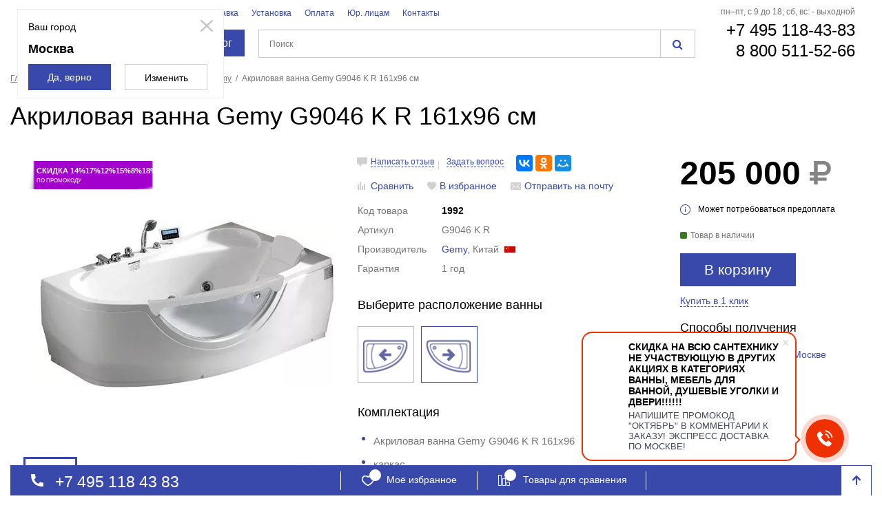

--- FILE ---
content_type: application/javascript
request_url: https://www.kupatika.ru/js/main.js?34534565
body_size: 83679
content:
!function(e,t){"object"==typeof module&&"object"==typeof module.exports?module.exports=e.document?t(e,!0):function(e){if(!e.document)throw new Error("jQuery requires a window with a document");return t(e)}:t(e)}("undefined"!=typeof window?window:this,function(h,e){var d=[],c=d.slice,m=d.concat,s=d.push,i=d.indexOf,n={},t=n.toString,g=n.hasOwnProperty,r="".trim,v={},o="1.11.0",C=function(e,t){return new C.fn.init(e,t)},a=/^[\s\uFEFF\xA0]+|[\s\uFEFF\xA0]+$/g,l=/^-ms-/,u=/-([\da-z])/gi,f=function(e,t){return t.toUpperCase()};function p(e){var t=e.length,n=C.type(e);return"function"!==n&&!C.isWindow(e)&&(!(1!==e.nodeType||!t)||("array"===n||0===t||"number"==typeof t&&0<t&&t-1 in e))}C.fn=C.prototype={jquery:o,constructor:C,selector:"",length:0,toArray:function(){return c.call(this)},get:function(e){return null!=e?e<0?this[e+this.length]:this[e]:c.call(this)},pushStack:function(e){var t=C.merge(this.constructor(),e);return t.prevObject=this,t.context=this.context,t},each:function(e,t){return C.each(this,e,t)},map:function(n){return this.pushStack(C.map(this,function(e,t){return n.call(e,t,e)}))},slice:function(){return this.pushStack(c.apply(this,arguments))},first:function(){return this.eq(0)},last:function(){return this.eq(-1)},eq:function(e){var t=this.length,n=+e+(e<0?t:0);return this.pushStack(0<=n&&n<t?[this[n]]:[])},end:function(){return this.prevObject||this.constructor(null)},push:s,sort:d.sort,splice:d.splice},C.extend=C.fn.extend=function(){var e,t,n,r,i,o,a=arguments[0]||{},s=1,l=arguments.length,u=!1;for("boolean"==typeof a&&(u=a,a=arguments[s]||{},s++),"object"==typeof a||C.isFunction(a)||(a={}),s===l&&(a=this,s--);s<l;s++)if(null!=(i=arguments[s]))for(r in i)e=a[r],a!==(n=i[r])&&(u&&n&&(C.isPlainObject(n)||(t=C.isArray(n)))?(o=t?(t=!1,e&&C.isArray(e)?e:[]):e&&C.isPlainObject(e)?e:{},a[r]=C.extend(u,o,n)):void 0!==n&&(a[r]=n));return a},C.extend({expando:"jQuery"+(o+Math.random()).replace(/\D/g,""),isReady:!0,error:function(e){throw new Error(e)},noop:function(){},isFunction:function(e){return"function"===C.type(e)},isArray:Array.isArray||function(e){return"array"===C.type(e)},isWindow:function(e){return null!=e&&e==e.window},isNumeric:function(e){return 0<=e-parseFloat(e)},isEmptyObject:function(e){var t;for(t in e)return!1;return!0},isPlainObject:function(e){var t;if(!e||"object"!==C.type(e)||e.nodeType||C.isWindow(e))return!1;try{if(e.constructor&&!g.call(e,"constructor")&&!g.call(e.constructor.prototype,"isPrototypeOf"))return!1}catch(e){return!1}if(v.ownLast)for(t in e)return g.call(e,t);for(t in e);return void 0===t||g.call(e,t)},type:function(e){return null==e?e+"":"object"==typeof e||"function"==typeof e?n[t.call(e)]||"object":typeof e},globalEval:function(e){e&&C.trim(e)&&(h.execScript||function(e){h.eval.call(h,e)})(e)},camelCase:function(e){return e.replace(l,"ms-").replace(u,f)},nodeName:function(e,t){return e.nodeName&&e.nodeName.toLowerCase()===t.toLowerCase()},each:function(e,t,n){var r=0,i=e.length,o=p(e);if(n){if(o)for(;r<i&&!1!==t.apply(e[r],n);r++);else for(r in e)if(!1===t.apply(e[r],n))break}else if(o)for(;r<i&&!1!==t.call(e[r],r,e[r]);r++);else for(r in e)if(!1===t.call(e[r],r,e[r]))break;return e},trim:r&&!r.call("\ufeff ")?function(e){return null==e?"":r.call(e)}:function(e){return null==e?"":(e+"").replace(a,"")},makeArray:function(e,t){var n=t||[];return null!=e&&(p(Object(e))?C.merge(n,"string"==typeof e?[e]:e):s.call(n,e)),n},inArray:function(e,t,n){var r;if(t){if(i)return i.call(t,e,n);for(r=t.length,n=n?n<0?Math.max(0,r+n):n:0;n<r;n++)if(n in t&&t[n]===e)return n}return-1},merge:function(e,t){for(var n=+t.length,r=0,i=e.length;r<n;)e[i++]=t[r++];if(n!=n)for(;void 0!==t[r];)e[i++]=t[r++];return e.length=i,e},grep:function(e,t,n){for(var r=[],i=0,o=e.length,a=!n;i<o;i++)!t(e[i],i)!==a&&r.push(e[i]);return r},map:function(e,t,n){var r,i=0,o=e.length,a=[];if(p(e))for(;i<o;i++)null!=(r=t(e[i],i,n))&&a.push(r);else for(i in e)null!=(r=t(e[i],i,n))&&a.push(r);return m.apply([],a)},guid:1,proxy:function(e,t){var n,r,i;return"string"==typeof t&&(i=e[t],t=e,e=i),C.isFunction(e)?(n=c.call(arguments,2),(r=function(){return e.apply(t||this,n.concat(c.call(arguments)))}).guid=e.guid=e.guid||C.guid++,r):void 0},now:function(){return+new Date},support:v}),C.each("Boolean Number String Function Array Date RegExp Object Error".split(" "),function(e,t){n["[object "+t+"]"]=t.toLowerCase()});var y=function(n){var e,h,x,o,r,m,w,u,c,g,T,i,v,y,a,s,b,C="sizzle"+-new Date,N=n.document,E=0,d=0,l=ne(),f=ne(),p=ne(),k=function(e,t){return e===t&&(c=!0),0},S="undefined",A={}.hasOwnProperty,t=[],D=t.pop,j=t.push,L=t.push,H=t.slice,q=t.indexOf||function(e){for(var t=0,n=this.length;t<n;t++)if(this[t]===e)return t;return-1},_="checked|selected|async|autofocus|autoplay|controls|defer|disabled|hidden|ismap|loop|multiple|open|readonly|required|scoped",M="[\\x20\\t\\r\\n\\f]",F="(?:\\\\.|[\\w-]|[^\\x00-\\xa0])+",O=F.replace("w","w#"),B="\\["+M+"*("+F+")"+M+"*(?:([*^$|!~]?=)"+M+"*(?:(['\"])((?:\\\\.|[^\\\\])*?)\\3|("+O+")|)|)"+M+"*\\]",P=":("+F+")(?:\\(((['\"])((?:\\\\.|[^\\\\])*?)\\3|((?:\\\\.|[^\\\\()[\\]]|"+B.replace(3,8)+")*)|.*)\\)|)",R=new RegExp("^"+M+"+|((?:^|[^\\\\])(?:\\\\.)*)"+M+"+$","g"),W=new RegExp("^"+M+"*,"+M+"*"),$=new RegExp("^"+M+"*([>+~]|"+M+")"+M+"*"),z=new RegExp("="+M+"*([^\\]'\"]*?)"+M+"*\\]","g"),I=new RegExp(P),X=new RegExp("^"+O+"$"),U={ID:new RegExp("^#("+F+")"),CLASS:new RegExp("^\\.("+F+")"),TAG:new RegExp("^("+F.replace("w","w*")+")"),ATTR:new RegExp("^"+B),PSEUDO:new RegExp("^"+P),CHILD:new RegExp("^:(only|first|last|nth|nth-last)-(child|of-type)(?:\\("+M+"*(even|odd|(([+-]|)(\\d*)n|)"+M+"*(?:([+-]|)"+M+"*(\\d+)|))"+M+"*\\)|)","i"),bool:new RegExp("^(?:"+_+")$","i"),needsContext:new RegExp("^"+M+"*[>+~]|:(even|odd|eq|gt|lt|nth|first|last)(?:\\("+M+"*((?:-\\d)?\\d*)"+M+"*\\)|)(?=[^-]|$)","i")},V=/^(?:input|select|textarea|button)$/i,J=/^h\d$/i,Y=/^[^{]+\{\s*\[native \w/,G=/^(?:#([\w-]+)|(\w+)|\.([\w-]+))$/,Q=/[+~]/,K=/'|\\/g,Z=new RegExp("\\\\([\\da-f]{1,6}"+M+"?|("+M+")|.)","ig"),ee=function(e,t,n){var r="0x"+t-65536;return r!=r||n?t:r<0?String.fromCharCode(r+65536):String.fromCharCode(r>>10|55296,1023&r|56320)};try{L.apply(t=H.call(N.childNodes),N.childNodes),t[N.childNodes.length].nodeType}catch(e){L={apply:t.length?function(e,t){j.apply(e,H.call(t))}:function(e,t){for(var n=e.length,r=0;e[n++]=t[r++];);e.length=n-1}}}function te(e,t,n,r){var i,o,a,s,l,u,c,d,f,p;if((t?t.ownerDocument||t:N)!==T&&g(t),n=n||[],!e||"string"!=typeof e)return n;if(1!==(s=(t=t||T).nodeType)&&9!==s)return[];if(v&&!r){if(i=G.exec(e))if(a=i[1]){if(9===s){if(!(o=t.getElementById(a))||!o.parentNode)return n;if(o.id===a)return n.push(o),n}else if(t.ownerDocument&&(o=t.ownerDocument.getElementById(a))&&b(t,o)&&o.id===a)return n.push(o),n}else{if(i[2])return L.apply(n,t.getElementsByTagName(e)),n;if((a=i[3])&&h.getElementsByClassName&&t.getElementsByClassName)return L.apply(n,t.getElementsByClassName(a)),n}if(h.qsa&&(!y||!y.test(e))){if(d=c=C,f=t,p=9===s&&e,1===s&&"object"!==t.nodeName.toLowerCase()){for(u=fe(e),(c=t.getAttribute("id"))?d=c.replace(K,"\\$&"):t.setAttribute("id",d),d="[id='"+d+"'] ",l=u.length;l--;)u[l]=d+pe(u[l]);f=Q.test(e)&&ce(t.parentNode)||t,p=u.join(",")}if(p)try{return L.apply(n,f.querySelectorAll(p)),n}catch(e){}finally{c||t.removeAttribute("id")}}}return function(e,t,n,r){var i,o,a,s,l,u=fe(e);if(!r&&1===u.length){if(2<(o=u[0]=u[0].slice(0)).length&&"ID"===(a=o[0]).type&&h.getById&&9===t.nodeType&&v&&x.relative[o[1].type]){if(!(t=(x.find.ID(a.matches[0].replace(Z,ee),t)||[])[0]))return n;e=e.slice(o.shift().value.length)}for(i=U.needsContext.test(e)?0:o.length;i--&&(a=o[i],!x.relative[s=a.type]);)if((l=x.find[s])&&(r=l(a.matches[0].replace(Z,ee),Q.test(o[0].type)&&ce(t.parentNode)||t))){if(o.splice(i,1),!(e=r.length&&pe(o)))return L.apply(n,r),n;break}}return m(e,u)(r,t,!v,n,Q.test(e)&&ce(t.parentNode)||t),n}(e.replace(R,"$1"),t,n,r)}function ne(){var r=[];return function e(t,n){return r.push(t+" ")>x.cacheLength&&delete e[r.shift()],e[t+" "]=n}}function re(e){return e[C]=!0,e}function ie(e){var t=T.createElement("div");try{return!!e(t)}catch(e){return!1}finally{t.parentNode&&t.parentNode.removeChild(t),t=null}}function oe(e,t){for(var n=e.split("|"),r=e.length;r--;)x.attrHandle[n[r]]=t}function ae(e,t){var n=t&&e,r=n&&1===e.nodeType&&1===t.nodeType&&(~t.sourceIndex||1<<31)-(~e.sourceIndex||1<<31);if(r)return r;if(n)for(;n=n.nextSibling;)if(n===t)return-1;return e?1:-1}function se(t){return function(e){return"input"===e.nodeName.toLowerCase()&&e.type===t}}function le(n){return function(e){var t=e.nodeName.toLowerCase();return("input"===t||"button"===t)&&e.type===n}}function ue(a){return re(function(o){return o=+o,re(function(e,t){for(var n,r=a([],e.length,o),i=r.length;i--;)e[n=r[i]]&&(e[n]=!(t[n]=e[n]))})})}function ce(e){return e&&typeof e.getElementsByTagName!==S&&e}for(e in h=te.support={},r=te.isXML=function(e){var t=e&&(e.ownerDocument||e).documentElement;return!!t&&"HTML"!==t.nodeName},g=te.setDocument=function(e){var t,l=e?e.ownerDocument||e:N,n=l.defaultView;return l!==T&&9===l.nodeType&&l.documentElement?(i=(T=l).documentElement,v=!r(l),n&&n!==n.top&&(n.addEventListener?n.addEventListener("unload",function(){g()},!1):n.attachEvent&&n.attachEvent("onunload",function(){g()})),h.attributes=ie(function(e){return e.className="i",!e.getAttribute("className")}),h.getElementsByTagName=ie(function(e){return e.appendChild(l.createComment("")),!e.getElementsByTagName("*").length}),h.getElementsByClassName=Y.test(l.getElementsByClassName)&&ie(function(e){return e.innerHTML="<div class='a'></div><div class='a i'></div>",e.firstChild.className="i",2===e.getElementsByClassName("i").length}),h.getById=ie(function(e){return i.appendChild(e).id=C,!l.getElementsByName||!l.getElementsByName(C).length}),h.getById?(x.find.ID=function(e,t){if(typeof t.getElementById!==S&&v){var n=t.getElementById(e);return n&&n.parentNode?[n]:[]}},x.filter.ID=function(e){var t=e.replace(Z,ee);return function(e){return e.getAttribute("id")===t}}):(delete x.find.ID,x.filter.ID=function(e){var n=e.replace(Z,ee);return function(e){var t=typeof e.getAttributeNode!==S&&e.getAttributeNode("id");return t&&t.value===n}}),x.find.TAG=h.getElementsByTagName?function(e,t){return typeof t.getElementsByTagName!==S?t.getElementsByTagName(e):void 0}:function(e,t){var n,r=[],i=0,o=t.getElementsByTagName(e);if("*"!==e)return o;for(;n=o[i++];)1===n.nodeType&&r.push(n);return r},x.find.CLASS=h.getElementsByClassName&&function(e,t){return typeof t.getElementsByClassName!==S&&v?t.getElementsByClassName(e):void 0},a=[],y=[],(h.qsa=Y.test(l.querySelectorAll))&&(ie(function(e){e.innerHTML="<select t=''><option selected=''></option></select>",e.querySelectorAll("[t^='']").length&&y.push("[*^$]="+M+"*(?:''|\"\")"),e.querySelectorAll("[selected]").length||y.push("\\["+M+"*(?:value|"+_+")"),e.querySelectorAll(":checked").length||y.push(":checked")}),ie(function(e){var t=l.createElement("input");t.setAttribute("type","hidden"),e.appendChild(t).setAttribute("name","D"),e.querySelectorAll("[name=d]").length&&y.push("name"+M+"*[*^$|!~]?="),e.querySelectorAll(":enabled").length||y.push(":enabled",":disabled"),e.querySelectorAll("*,:x"),y.push(",.*:")})),(h.matchesSelector=Y.test(s=i.webkitMatchesSelector||i.mozMatchesSelector||i.oMatchesSelector||i.msMatchesSelector))&&ie(function(e){h.disconnectedMatch=s.call(e,"div"),s.call(e,"[s!='']:x"),a.push("!=",P)}),y=y.length&&new RegExp(y.join("|")),a=a.length&&new RegExp(a.join("|")),t=Y.test(i.compareDocumentPosition),b=t||Y.test(i.contains)?function(e,t){var n=9===e.nodeType?e.documentElement:e,r=t&&t.parentNode;return e===r||!(!r||1!==r.nodeType||!(n.contains?n.contains(r):e.compareDocumentPosition&&16&e.compareDocumentPosition(r)))}:function(e,t){if(t)for(;t=t.parentNode;)if(t===e)return!0;return!1},k=t?function(e,t){if(e===t)return c=!0,0;var n=!e.compareDocumentPosition-!t.compareDocumentPosition;return n||(1&(n=(e.ownerDocument||e)===(t.ownerDocument||t)?e.compareDocumentPosition(t):1)||!h.sortDetached&&t.compareDocumentPosition(e)===n?e===l||e.ownerDocument===N&&b(N,e)?-1:t===l||t.ownerDocument===N&&b(N,t)?1:u?q.call(u,e)-q.call(u,t):0:4&n?-1:1)}:function(e,t){if(e===t)return c=!0,0;var n,r=0,i=e.parentNode,o=t.parentNode,a=[e],s=[t];if(!i||!o)return e===l?-1:t===l?1:i?-1:o?1:u?q.call(u,e)-q.call(u,t):0;if(i===o)return ae(e,t);for(n=e;n=n.parentNode;)a.unshift(n);for(n=t;n=n.parentNode;)s.unshift(n);for(;a[r]===s[r];)r++;return r?ae(a[r],s[r]):a[r]===N?-1:s[r]===N?1:0},l):T},te.matches=function(e,t){return te(e,null,null,t)},te.matchesSelector=function(e,t){if((e.ownerDocument||e)!==T&&g(e),t=t.replace(z,"='$1']"),!(!h.matchesSelector||!v||a&&a.test(t)||y&&y.test(t)))try{var n=s.call(e,t);if(n||h.disconnectedMatch||e.document&&11!==e.document.nodeType)return n}catch(e){}return 0<te(t,T,null,[e]).length},te.contains=function(e,t){return(e.ownerDocument||e)!==T&&g(e),b(e,t)},te.attr=function(e,t){(e.ownerDocument||e)!==T&&g(e);var n=x.attrHandle[t.toLowerCase()],r=n&&A.call(x.attrHandle,t.toLowerCase())?n(e,t,!v):void 0;return void 0!==r?r:h.attributes||!v?e.getAttribute(t):(r=e.getAttributeNode(t))&&r.specified?r.value:null},te.error=function(e){throw new Error("Syntax error, unrecognized expression: "+e)},te.uniqueSort=function(e){var t,n=[],r=0,i=0;if(c=!h.detectDuplicates,u=!h.sortStable&&e.slice(0),e.sort(k),c){for(;t=e[i++];)t===e[i]&&(r=n.push(i));for(;r--;)e.splice(n[r],1)}return u=null,e},o=te.getText=function(e){var t,n="",r=0,i=e.nodeType;if(i){if(1===i||9===i||11===i){if("string"==typeof e.textContent)return e.textContent;for(e=e.firstChild;e;e=e.nextSibling)n+=o(e)}else if(3===i||4===i)return e.nodeValue}else for(;t=e[r++];)n+=o(t);return n},(x=te.selectors={cacheLength:50,createPseudo:re,match:U,attrHandle:{},find:{},relative:{">":{dir:"parentNode",first:!0}," ":{dir:"parentNode"},"+":{dir:"previousSibling",first:!0},"~":{dir:"previousSibling"}},preFilter:{ATTR:function(e){return e[1]=e[1].replace(Z,ee),e[3]=(e[4]||e[5]||"").replace(Z,ee),"~="===e[2]&&(e[3]=" "+e[3]+" "),e.slice(0,4)},CHILD:function(e){return e[1]=e[1].toLowerCase(),"nth"===e[1].slice(0,3)?(e[3]||te.error(e[0]),e[4]=+(e[4]?e[5]+(e[6]||1):2*("even"===e[3]||"odd"===e[3])),e[5]=+(e[7]+e[8]||"odd"===e[3])):e[3]&&te.error(e[0]),e},PSEUDO:function(e){var t,n=!e[5]&&e[2];return U.CHILD.test(e[0])?null:(e[3]&&void 0!==e[4]?e[2]=e[4]:n&&I.test(n)&&(t=fe(n,!0))&&(t=n.indexOf(")",n.length-t)-n.length)&&(e[0]=e[0].slice(0,t),e[2]=n.slice(0,t)),e.slice(0,3))}},filter:{TAG:function(e){var t=e.replace(Z,ee).toLowerCase();return"*"===e?function(){return!0}:function(e){return e.nodeName&&e.nodeName.toLowerCase()===t}},CLASS:function(e){var t=l[e+" "];return t||(t=new RegExp("(^|"+M+")"+e+"("+M+"|$)"))&&l(e,function(e){return t.test("string"==typeof e.className&&e.className||typeof e.getAttribute!==S&&e.getAttribute("class")||"")})},ATTR:function(n,r,i){return function(e){var t=te.attr(e,n);return null==t?"!="===r:!r||(t+="","="===r?t===i:"!="===r?t!==i:"^="===r?i&&0===t.indexOf(i):"*="===r?i&&-1<t.indexOf(i):"$="===r?i&&t.slice(-i.length)===i:"~="===r?-1<(" "+t+" ").indexOf(i):"|="===r&&(t===i||t.slice(0,i.length+1)===i+"-"))}},CHILD:function(p,e,t,h,m){var g="nth"!==p.slice(0,3),v="last"!==p.slice(-4),y="of-type"===e;return 1===h&&0===m?function(e){return!!e.parentNode}:function(e,t,n){var r,i,o,a,s,l,u=g!==v?"nextSibling":"previousSibling",c=e.parentNode,d=y&&e.nodeName.toLowerCase(),f=!n&&!y;if(c){if(g){for(;u;){for(o=e;o=o[u];)if(y?o.nodeName.toLowerCase()===d:1===o.nodeType)return!1;l=u="only"===p&&!l&&"nextSibling"}return!0}if(l=[v?c.firstChild:c.lastChild],v&&f){for(s=(r=(i=c[C]||(c[C]={}))[p]||[])[0]===E&&r[1],a=r[0]===E&&r[2],o=s&&c.childNodes[s];o=++s&&o&&o[u]||(a=s=0)||l.pop();)if(1===o.nodeType&&++a&&o===e){i[p]=[E,s,a];break}}else if(f&&(r=(e[C]||(e[C]={}))[p])&&r[0]===E)a=r[1];else for(;(o=++s&&o&&o[u]||(a=s=0)||l.pop())&&((y?o.nodeName.toLowerCase()!==d:1!==o.nodeType)||!++a||(f&&((o[C]||(o[C]={}))[p]=[E,a]),o!==e)););return(a-=m)===h||a%h==0&&0<=a/h}}},PSEUDO:function(e,o){var t,a=x.pseudos[e]||x.setFilters[e.toLowerCase()]||te.error("unsupported pseudo: "+e);return a[C]?a(o):1<a.length?(t=[e,e,"",o],x.setFilters.hasOwnProperty(e.toLowerCase())?re(function(e,t){for(var n,r=a(e,o),i=r.length;i--;)e[n=q.call(e,r[i])]=!(t[n]=r[i])}):function(e){return a(e,0,t)}):a}},pseudos:{not:re(function(e){var r=[],i=[],s=m(e.replace(R,"$1"));return s[C]?re(function(e,t,n,r){for(var i,o=s(e,null,r,[]),a=e.length;a--;)(i=o[a])&&(e[a]=!(t[a]=i))}):function(e,t,n){return r[0]=e,s(r,null,n,i),!i.pop()}}),has:re(function(t){return function(e){return 0<te(t,e).length}}),contains:re(function(t){return function(e){return-1<(e.textContent||e.innerText||o(e)).indexOf(t)}}),lang:re(function(n){return X.test(n||"")||te.error("unsupported lang: "+n),n=n.replace(Z,ee).toLowerCase(),function(e){var t;do{if(t=v?e.lang:e.getAttribute("xml:lang")||e.getAttribute("lang"))return(t=t.toLowerCase())===n||0===t.indexOf(n+"-")}while((e=e.parentNode)&&1===e.nodeType);return!1}}),target:function(e){var t=n.location&&n.location.hash;return t&&t.slice(1)===e.id},root:function(e){return e===i},focus:function(e){return e===T.activeElement&&(!T.hasFocus||T.hasFocus())&&!!(e.type||e.href||~e.tabIndex)},enabled:function(e){return!1===e.disabled},disabled:function(e){return!0===e.disabled},checked:function(e){var t=e.nodeName.toLowerCase();return"input"===t&&!!e.checked||"option"===t&&!!e.selected},selected:function(e){return e.parentNode&&e.parentNode.selectedIndex,!0===e.selected},empty:function(e){for(e=e.firstChild;e;e=e.nextSibling)if(e.nodeType<6)return!1;return!0},parent:function(e){return!x.pseudos.empty(e)},header:function(e){return J.test(e.nodeName)},input:function(e){return V.test(e.nodeName)},button:function(e){var t=e.nodeName.toLowerCase();return"input"===t&&"button"===e.type||"button"===t},text:function(e){var t;return"input"===e.nodeName.toLowerCase()&&"text"===e.type&&(null==(t=e.getAttribute("type"))||"text"===t.toLowerCase())},first:ue(function(){return[0]}),last:ue(function(e,t){return[t-1]}),eq:ue(function(e,t,n){return[n<0?n+t:n]}),even:ue(function(e,t){for(var n=0;n<t;n+=2)e.push(n);return e}),odd:ue(function(e,t){for(var n=1;n<t;n+=2)e.push(n);return e}),lt:ue(function(e,t,n){for(var r=n<0?n+t:n;0<=--r;)e.push(r);return e}),gt:ue(function(e,t,n){for(var r=n<0?n+t:n;++r<t;)e.push(r);return e})}}).pseudos.nth=x.pseudos.eq,{radio:!0,checkbox:!0,file:!0,password:!0,image:!0})x.pseudos[e]=se(e);for(e in{submit:!0,reset:!0})x.pseudos[e]=le(e);function de(){}function fe(e,t){var n,r,i,o,a,s,l,u=f[e+" "];if(u)return t?0:u.slice(0);for(a=e,s=[],l=x.preFilter;a;){for(o in(!n||(r=W.exec(a)))&&(r&&(a=a.slice(r[0].length)||a),s.push(i=[])),n=!1,(r=$.exec(a))&&(n=r.shift(),i.push({value:n,type:r[0].replace(R," ")}),a=a.slice(n.length)),x.filter)!(r=U[o].exec(a))||l[o]&&!(r=l[o](r))||(n=r.shift(),i.push({value:n,type:o,matches:r}),a=a.slice(n.length));if(!n)break}return t?a.length:a?te.error(e):f(e,s).slice(0)}function pe(e){for(var t=0,n=e.length,r="";t<n;t++)r+=e[t].value;return r}function he(a,e,t){var s=e.dir,l=t&&"parentNode"===s,u=d++;return e.first?function(e,t,n){for(;e=e[s];)if(1===e.nodeType||l)return a(e,t,n)}:function(e,t,n){var r,i,o=[E,u];if(n){for(;e=e[s];)if((1===e.nodeType||l)&&a(e,t,n))return!0}else for(;e=e[s];)if(1===e.nodeType||l){if((r=(i=e[C]||(e[C]={}))[s])&&r[0]===E&&r[1]===u)return o[2]=r[2];if((i[s]=o)[2]=a(e,t,n))return!0}}}function me(i){return 1<i.length?function(e,t,n){for(var r=i.length;r--;)if(!i[r](e,t,n))return!1;return!0}:i[0]}function ge(e,t,n,r,i){for(var o,a=[],s=0,l=e.length,u=null!=t;s<l;s++)(o=e[s])&&(!n||n(o,r,i))&&(a.push(o),u&&t.push(s));return a}function ve(p,h,m,g,v,e){return g&&!g[C]&&(g=ve(g)),v&&!v[C]&&(v=ve(v,e)),re(function(e,t,n,r){var i,o,a,s=[],l=[],u=t.length,c=e||function(e,t,n){for(var r=0,i=t.length;r<i;r++)te(e,t[r],n);return n}(h||"*",n.nodeType?[n]:n,[]),d=!p||!e&&h?c:ge(c,s,p,n,r),f=m?v||(e?p:u||g)?[]:t:d;if(m&&m(d,f,n,r),g)for(i=ge(f,l),g(i,[],n,r),o=i.length;o--;)(a=i[o])&&(f[l[o]]=!(d[l[o]]=a));if(e){if(v||p){if(v){for(i=[],o=f.length;o--;)(a=f[o])&&i.push(d[o]=a);v(null,f=[],i,r)}for(o=f.length;o--;)(a=f[o])&&-1<(i=v?q.call(e,a):s[o])&&(e[i]=!(t[i]=a))}}else f=ge(f===t?f.splice(u,f.length):f),v?v(null,t,f,r):L.apply(t,f)})}function ye(e){for(var r,t,n,i=e.length,o=x.relative[e[0].type],a=o||x.relative[" "],s=o?1:0,l=he(function(e){return e===r},a,!0),u=he(function(e){return-1<q.call(r,e)},a,!0),c=[function(e,t,n){return!o&&(n||t!==w)||((r=t).nodeType?l(e,t,n):u(e,t,n))}];s<i;s++)if(t=x.relative[e[s].type])c=[he(me(c),t)];else{if((t=x.filter[e[s].type].apply(null,e[s].matches))[C]){for(n=++s;n<i&&!x.relative[e[n].type];n++);return ve(1<s&&me(c),1<s&&pe(e.slice(0,s-1).concat({value:" "===e[s-2].type?"*":""})).replace(R,"$1"),t,s<n&&ye(e.slice(s,n)),n<i&&ye(e=e.slice(n)),n<i&&pe(e))}c.push(t)}return me(c)}return de.prototype=x.filters=x.pseudos,x.setFilters=new de,m=te.compile=function(e,t){var n,g,v,y,b,r,i=[],o=[],a=p[e+" "];if(!a){for(t||(t=fe(e)),n=t.length;n--;)(a=ye(t[n]))[C]?i.push(a):o.push(a);a=p(e,(g=o,y=0<(v=i).length,b=0<g.length,r=function(e,t,n,r,i){var o,a,s,l=0,u="0",c=e&&[],d=[],f=w,p=e||b&&x.find.TAG("*",i),h=E+=null==f?1:Math.random()||.1,m=p.length;for(i&&(w=t!==T&&t);u!==m&&null!=(o=p[u]);u++){if(b&&o){for(a=0;s=g[a++];)if(s(o,t,n)){r.push(o);break}i&&(E=h)}y&&((o=!s&&o)&&l--,e&&c.push(o))}if(l+=u,y&&u!==l){for(a=0;s=v[a++];)s(c,d,t,n);if(e){if(0<l)for(;u--;)c[u]||d[u]||(d[u]=D.call(r));d=ge(d)}L.apply(r,d),i&&!e&&0<d.length&&1<l+v.length&&te.uniqueSort(r)}return i&&(E=h,w=f),c},y?re(r):r))}return a},h.sortStable=C.split("").sort(k).join("")===C,h.detectDuplicates=!!c,g(),h.sortDetached=ie(function(e){return 1&e.compareDocumentPosition(T.createElement("div"))}),ie(function(e){return e.innerHTML="<a href='#'></a>","#"===e.firstChild.getAttribute("href")})||oe("type|href|height|width",function(e,t,n){return n?void 0:e.getAttribute(t,"type"===t.toLowerCase()?1:2)}),h.attributes&&ie(function(e){return e.innerHTML="<input/>",e.firstChild.setAttribute("value",""),""===e.firstChild.getAttribute("value")})||oe("value",function(e,t,n){return n||"input"!==e.nodeName.toLowerCase()?void 0:e.defaultValue}),ie(function(e){return null==e.getAttribute("disabled")})||oe(_,function(e,t,n){var r;return n?void 0:!0===e[t]?t.toLowerCase():(r=e.getAttributeNode(t))&&r.specified?r.value:null}),te}(h);C.find=y,C.expr=y.selectors,C.expr[":"]=C.expr.pseudos,C.unique=y.uniqueSort,C.text=y.getText,C.isXMLDoc=y.isXML,C.contains=y.contains;var b=C.expr.match.needsContext,x=/^<(\w+)\s*\/?>(?:<\/\1>|)$/,w=/^.[^:#\[\.,]*$/;function T(e,n,r){if(C.isFunction(n))return C.grep(e,function(e,t){return!!n.call(e,t,e)!==r});if(n.nodeType)return C.grep(e,function(e){return e===n!==r});if("string"==typeof n){if(w.test(n))return C.filter(n,e,r);n=C.filter(n,e)}return C.grep(e,function(e){return 0<=C.inArray(e,n)!==r})}C.filter=function(e,t,n){var r=t[0];return n&&(e=":not("+e+")"),1===t.length&&1===r.nodeType?C.find.matchesSelector(r,e)?[r]:[]:C.find.matches(e,C.grep(t,function(e){return 1===e.nodeType}))},C.fn.extend({find:function(e){var t,n=[],r=this,i=r.length;if("string"!=typeof e)return this.pushStack(C(e).filter(function(){for(t=0;t<i;t++)if(C.contains(r[t],this))return!0}));for(t=0;t<i;t++)C.find(e,r[t],n);return(n=this.pushStack(1<i?C.unique(n):n)).selector=this.selector?this.selector+" "+e:e,n},filter:function(e){return this.pushStack(T(this,e||[],!1))},not:function(e){return this.pushStack(T(this,e||[],!0))},is:function(e){return!!T(this,"string"==typeof e&&b.test(e)?C(e):e||[],!1).length}});var N,E=h.document,k=/^(?:\s*(<[\w\W]+>)[^>]*|#([\w-]*))$/;(C.fn.init=function(e,t){var n,r;if(!e)return this;if("string"!=typeof e)return e.nodeType?(this.context=this[0]=e,this.length=1,this):C.isFunction(e)?void 0!==N.ready?N.ready(e):e(C):(void 0!==e.selector&&(this.selector=e.selector,this.context=e.context),C.makeArray(e,this));if(!(n="<"===e.charAt(0)&&">"===e.charAt(e.length-1)&&3<=e.length?[null,e,null]:k.exec(e))||!n[1]&&t)return!t||t.jquery?(t||N).find(e):this.constructor(t).find(e);if(n[1]){if(t=t instanceof C?t[0]:t,C.merge(this,C.parseHTML(n[1],t&&t.nodeType?t.ownerDocument||t:E,!0)),x.test(n[1])&&C.isPlainObject(t))for(n in t)C.isFunction(this[n])?this[n](t[n]):this.attr(n,t[n]);return this}if((r=E.getElementById(n[2]))&&r.parentNode){if(r.id!==n[2])return N.find(e);this.length=1,this[0]=r}return this.context=E,this.selector=e,this}).prototype=C.fn,N=C(E);var S=/^(?:parents|prev(?:Until|All))/,A={children:!0,contents:!0,next:!0,prev:!0};function D(e,t){for(;(e=e[t])&&1!==e.nodeType;);return e}C.extend({dir:function(e,t,n){for(var r=[],i=e[t];i&&9!==i.nodeType&&(void 0===n||1!==i.nodeType||!C(i).is(n));)1===i.nodeType&&r.push(i),i=i[t];return r},sibling:function(e,t){for(var n=[];e;e=e.nextSibling)1===e.nodeType&&e!==t&&n.push(e);return n}}),C.fn.extend({has:function(e){var t,n=C(e,this),r=n.length;return this.filter(function(){for(t=0;t<r;t++)if(C.contains(this,n[t]))return!0})},closest:function(e,t){for(var n,r=0,i=this.length,o=[],a=b.test(e)||"string"!=typeof e?C(e,t||this.context):0;r<i;r++)for(n=this[r];n&&n!==t;n=n.parentNode)if(n.nodeType<11&&(a?-1<a.index(n):1===n.nodeType&&C.find.matchesSelector(n,e))){o.push(n);break}return this.pushStack(1<o.length?C.unique(o):o)},index:function(e){return e?"string"==typeof e?C.inArray(this[0],C(e)):C.inArray(e.jquery?e[0]:e,this):this[0]&&this[0].parentNode?this.first().prevAll().length:-1},add:function(e,t){return this.pushStack(C.unique(C.merge(this.get(),C(e,t))))},addBack:function(e){return this.add(null==e?this.prevObject:this.prevObject.filter(e))}}),C.each({parent:function(e){var t=e.parentNode;return t&&11!==t.nodeType?t:null},parents:function(e){return C.dir(e,"parentNode")},parentsUntil:function(e,t,n){return C.dir(e,"parentNode",n)},next:function(e){return D(e,"nextSibling")},prev:function(e){return D(e,"previousSibling")},nextAll:function(e){return C.dir(e,"nextSibling")},prevAll:function(e){return C.dir(e,"previousSibling")},nextUntil:function(e,t,n){return C.dir(e,"nextSibling",n)},prevUntil:function(e,t,n){return C.dir(e,"previousSibling",n)},siblings:function(e){return C.sibling((e.parentNode||{}).firstChild,e)},children:function(e){return C.sibling(e.firstChild)},contents:function(e){return C.nodeName(e,"iframe")?e.contentDocument||e.contentWindow.document:C.merge([],e.childNodes)}},function(r,i){C.fn[r]=function(e,t){var n=C.map(this,i,e);return"Until"!==r.slice(-5)&&(t=e),t&&"string"==typeof t&&(n=C.filter(t,n)),1<this.length&&(A[r]||(n=C.unique(n)),S.test(r)&&(n=n.reverse())),this.pushStack(n)}});var j,L=/\S+/g,H={};function q(){E.addEventListener?(E.removeEventListener("DOMContentLoaded",_,!1),h.removeEventListener("load",_,!1)):(E.detachEvent("onreadystatechange",_),h.detachEvent("onload",_))}function _(){(E.addEventListener||"load"===event.type||"complete"===E.readyState)&&(q(),C.ready())}C.Callbacks=function(i){var e,n;i="string"==typeof i?H[i]||(n=H[e=i]={},C.each(e.match(L)||[],function(e,t){n[t]=!0}),n):C.extend({},i);var r,t,o,a,s,l,u=[],c=!i.once&&[],d=function(e){for(t=i.memory&&e,o=!0,s=l||0,l=0,a=u.length,r=!0;u&&s<a;s++)if(!1===u[s].apply(e[0],e[1])&&i.stopOnFalse){t=!1;break}r=!1,u&&(c?c.length&&d(c.shift()):t?u=[]:f.disable())},f={add:function(){if(u){var e=u.length;!function r(e){C.each(e,function(e,t){var n=C.type(t);"function"===n?i.unique&&f.has(t)||u.push(t):t&&t.length&&"string"!==n&&r(t)})}(arguments),r?a=u.length:t&&(l=e,d(t))}return this},remove:function(){return u&&C.each(arguments,function(e,t){for(var n;-1<(n=C.inArray(t,u,n));)u.splice(n,1),r&&(n<=a&&a--,n<=s&&s--)}),this},has:function(e){return e?-1<C.inArray(e,u):!(!u||!u.length)},empty:function(){return u=[],a=0,this},disable:function(){return u=c=t=void 0,this},disabled:function(){return!u},lock:function(){return c=void 0,t||f.disable(),this},locked:function(){return!c},fireWith:function(e,t){return!u||o&&!c||(t=[e,(t=t||[]).slice?t.slice():t],r?c.push(t):d(t)),this},fire:function(){return f.fireWith(this,arguments),this},fired:function(){return!!o}};return f},C.extend({Deferred:function(e){var o=[["resolve","done",C.Callbacks("once memory"),"resolved"],["reject","fail",C.Callbacks("once memory"),"rejected"],["notify","progress",C.Callbacks("memory")]],i="pending",a={state:function(){return i},always:function(){return s.done(arguments).fail(arguments),this},then:function(){var i=arguments;return C.Deferred(function(r){C.each(o,function(e,t){var n=C.isFunction(i[e])&&i[e];s[t[1]](function(){var e=n&&n.apply(this,arguments);e&&C.isFunction(e.promise)?e.promise().done(r.resolve).fail(r.reject).progress(r.notify):r[t[0]+"With"](this===a?r.promise():this,n?[e]:arguments)})}),i=null}).promise()},promise:function(e){return null!=e?C.extend(e,a):a}},s={};return a.pipe=a.then,C.each(o,function(e,t){var n=t[2],r=t[3];a[t[1]]=n.add,r&&n.add(function(){i=r},o[1^e][2].disable,o[2][2].lock),s[t[0]]=function(){return s[t[0]+"With"](this===s?a:this,arguments),this},s[t[0]+"With"]=n.fireWith}),a.promise(s),e&&e.call(s,s),s},when:function(e){var i,t,n,r=0,o=c.call(arguments),a=o.length,s=1!==a||e&&C.isFunction(e.promise)?a:0,l=1===s?e:C.Deferred(),u=function(t,n,r){return function(e){n[t]=this,r[t]=1<arguments.length?c.call(arguments):e,r===i?l.notifyWith(n,r):--s||l.resolveWith(n,r)}};if(1<a)for(i=new Array(a),t=new Array(a),n=new Array(a);r<a;r++)o[r]&&C.isFunction(o[r].promise)?o[r].promise().done(u(r,n,o)).fail(l.reject).progress(u(r,t,i)):--s;return s||l.resolveWith(n,o),l.promise()}}),C.fn.ready=function(e){return C.ready.promise().done(e),this},C.extend({isReady:!1,readyWait:1,holdReady:function(e){e?C.readyWait++:C.ready(!0)},ready:function(e){if(!0===e?!--C.readyWait:!C.isReady){if(!E.body)return setTimeout(C.ready);(C.isReady=!0)!==e&&0<--C.readyWait||(j.resolveWith(E,[C]),C.fn.trigger&&C(E).trigger("ready").off("ready"))}}}),C.ready.promise=function(e){if(!j)if(j=C.Deferred(),"complete"===E.readyState)setTimeout(C.ready);else if(E.addEventListener)E.addEventListener("DOMContentLoaded",_,!1),h.addEventListener("load",_,!1);else{E.attachEvent("onreadystatechange",_),h.attachEvent("onload",_);var n=!1;try{n=null==h.frameElement&&E.documentElement}catch(e){}n&&n.doScroll&&function t(){if(!C.isReady){try{n.doScroll("left")}catch(e){return setTimeout(t,50)}q(),C.ready()}}()}return j.promise(e)};var M,F="undefined";for(M in C(v))break;v.ownLast="0"!==M,v.inlineBlockNeedsLayout=!1,C(function(){var e,t,n=E.getElementsByTagName("body")[0];n&&((e=E.createElement("div")).style.cssText="border:0;width:0;height:0;position:absolute;top:0;left:-9999px;margin-top:1px",t=E.createElement("div"),n.appendChild(e).appendChild(t),typeof t.style.zoom!==F&&(t.style.cssText="border:0;margin:0;width:1px;padding:1px;display:inline;zoom:1",(v.inlineBlockNeedsLayout=3===t.offsetWidth)&&(n.style.zoom=1)),n.removeChild(e),e=t=null)}),function(){var e=E.createElement("div");if(null==v.deleteExpando){v.deleteExpando=!0;try{delete e.test}catch(e){v.deleteExpando=!1}}e=null}(),C.acceptData=function(e){var t=C.noData[(e.nodeName+" ").toLowerCase()],n=+e.nodeType||1;return(1===n||9===n)&&(!t||!0!==t&&e.getAttribute("classid")===t)};var O=/^(?:\{[\w\W]*\}|\[[\w\W]*\])$/,B=/([A-Z])/g;function P(e,t,n){if(void 0===n&&1===e.nodeType){var r="data-"+t.replace(B,"-$1").toLowerCase();if("string"==typeof(n=e.getAttribute(r))){try{n="true"===n||"false"!==n&&("null"===n?null:+n+""===n?+n:O.test(n)?C.parseJSON(n):n)}catch(e){}C.data(e,t,n)}else n=void 0}return n}function R(e){var t;for(t in e)if(("data"!==t||!C.isEmptyObject(e[t]))&&"toJSON"!==t)return!1;return!0}function W(e,t,n,r){if(C.acceptData(e)){var i,o,a=C.expando,s=e.nodeType,l=s?C.cache:e,u=s?e[a]:e[a]&&a;if(u&&l[u]&&(r||l[u].data)||void 0!==n||"string"!=typeof t)return u||(u=s?e[a]=d.pop()||C.guid++:a),l[u]||(l[u]=s?{}:{toJSON:C.noop}),("object"==typeof t||"function"==typeof t)&&(r?l[u]=C.extend(l[u],t):l[u].data=C.extend(l[u].data,t)),o=l[u],r||(o.data||(o.data={}),o=o.data),void 0!==n&&(o[C.camelCase(t)]=n),"string"==typeof t?null==(i=o[t])&&(i=o[C.camelCase(t)]):i=o,i}}function $(e,t,n){if(C.acceptData(e)){var r,i,o=e.nodeType,a=o?C.cache:e,s=o?e[C.expando]:C.expando;if(a[s]){if(t&&(r=n?a[s]:a[s].data)){i=(t=C.isArray(t)?t.concat(C.map(t,C.camelCase)):t in r?[t]:(t=C.camelCase(t))in r?[t]:t.split(" ")).length;for(;i--;)delete r[t[i]];if(n?!R(r):!C.isEmptyObject(r))return}(n||(delete a[s].data,R(a[s])))&&(o?C.cleanData([e],!0):v.deleteExpando||a!=a.window?delete a[s]:a[s]=null)}}}C.extend({cache:{},noData:{"applet ":!0,"embed ":!0,"object ":"clsid:D27CDB6E-AE6D-11cf-96B8-444553540000"},hasData:function(e){return!!(e=e.nodeType?C.cache[e[C.expando]]:e[C.expando])&&!R(e)},data:function(e,t,n){return W(e,t,n)},removeData:function(e,t){return $(e,t)},_data:function(e,t,n){return W(e,t,n,!0)},_removeData:function(e,t){return $(e,t,!0)}}),C.fn.extend({data:function(e,t){var n,r,i,o=this[0],a=o&&o.attributes;if(void 0!==e)return"object"==typeof e?this.each(function(){C.data(this,e)}):1<arguments.length?this.each(function(){C.data(this,e,t)}):o?P(o,e,C.data(o,e)):void 0;if(this.length&&(i=C.data(o),1===o.nodeType&&!C._data(o,"parsedAttrs"))){for(n=a.length;n--;)0===(r=a[n].name).indexOf("data-")&&P(o,r=C.camelCase(r.slice(5)),i[r]);C._data(o,"parsedAttrs",!0)}return i},removeData:function(e){return this.each(function(){C.removeData(this,e)})}}),C.extend({queue:function(e,t,n){var r;return e?(t=(t||"fx")+"queue",r=C._data(e,t),n&&(!r||C.isArray(n)?r=C._data(e,t,C.makeArray(n)):r.push(n)),r||[]):void 0},dequeue:function(e,t){t=t||"fx";var n=C.queue(e,t),r=n.length,i=n.shift(),o=C._queueHooks(e,t);"inprogress"===i&&(i=n.shift(),r--),i&&("fx"===t&&n.unshift("inprogress"),delete o.stop,i.call(e,function(){C.dequeue(e,t)},o)),!r&&o&&o.empty.fire()},_queueHooks:function(e,t){var n=t+"queueHooks";return C._data(e,n)||C._data(e,n,{empty:C.Callbacks("once memory").add(function(){C._removeData(e,t+"queue"),C._removeData(e,n)})})}}),C.fn.extend({queue:function(t,n){var e=2;return"string"!=typeof t&&(n=t,t="fx",e--),arguments.length<e?C.queue(this[0],t):void 0===n?this:this.each(function(){var e=C.queue(this,t,n);C._queueHooks(this,t),"fx"===t&&"inprogress"!==e[0]&&C.dequeue(this,t)})},dequeue:function(e){return this.each(function(){C.dequeue(this,e)})},clearQueue:function(e){return this.queue(e||"fx",[])},promise:function(e,t){var n,r=1,i=C.Deferred(),o=this,a=this.length,s=function(){--r||i.resolveWith(o,[o])};for("string"!=typeof e&&(t=e,e=void 0),e=e||"fx";a--;)(n=C._data(o[a],e+"queueHooks"))&&n.empty&&(r++,n.empty.add(s));return s(),i.promise(t)}});var z=/[+-]?(?:\d*\.|)\d+(?:[eE][+-]?\d+|)/.source,I=["Top","Right","Bottom","Left"],X=function(e,t){return e=t||e,"none"===C.css(e,"display")||!C.contains(e.ownerDocument,e)},U=C.access=function(e,t,n,r,i,o,a){var s=0,l=e.length,u=null==n;if("object"===C.type(n))for(s in i=!0,n)C.access(e,t,s,n[s],!0,o,a);else if(void 0!==r&&(i=!0,C.isFunction(r)||(a=!0),u&&(t=a?(t.call(e,r),null):(u=t,function(e,t,n){return u.call(C(e),n)})),t))for(;s<l;s++)t(e[s],n,a?r:r.call(e[s],s,t(e[s],n)));return i?e:u?t.call(e):l?t(e[0],n):o},V=/^(?:checkbox|radio)$/i;!function(){var e=E.createDocumentFragment(),t=E.createElement("div"),n=E.createElement("input");if(t.setAttribute("className","t"),t.innerHTML="  <link/><table></table><a href='/a'>a</a>",v.leadingWhitespace=3===t.firstChild.nodeType,v.tbody=!t.getElementsByTagName("tbody").length,v.htmlSerialize=!!t.getElementsByTagName("link").length,v.html5Clone="<:nav></:nav>"!==E.createElement("nav").cloneNode(!0).outerHTML,n.type="checkbox",n.checked=!0,e.appendChild(n),v.appendChecked=n.checked,t.innerHTML="<textarea>x</textarea>",v.noCloneChecked=!!t.cloneNode(!0).lastChild.defaultValue,e.appendChild(t),t.innerHTML="<input type='radio' checked='checked' name='t'/>",v.checkClone=t.cloneNode(!0).cloneNode(!0).lastChild.checked,v.noCloneEvent=!0,t.attachEvent&&(t.attachEvent("onclick",function(){v.noCloneEvent=!1}),t.cloneNode(!0).click()),null==v.deleteExpando){v.deleteExpando=!0;try{delete t.test}catch(e){v.deleteExpando=!1}}e=t=n=null}(),function(){var e,t,n=E.createElement("div");for(e in{submit:!0,change:!0,focusin:!0})t="on"+e,(v[e+"Bubbles"]=t in h)||(n.setAttribute(t,"t"),v[e+"Bubbles"]=!1===n.attributes[t].expando);n=null}();var J=/^(?:input|select|textarea)$/i,Y=/^key/,G=/^(?:mouse|contextmenu)|click/,Q=/^(?:focusinfocus|focusoutblur)$/,K=/^([^.]*)(?:\.(.+)|)$/;function Z(){return!0}function ee(){return!1}function te(){try{return E.activeElement}catch(e){}}function ne(e){var t=re.split("|"),n=e.createDocumentFragment();if(n.createElement)for(;t.length;)n.createElement(t.pop());return n}C.event={global:{},add:function(e,t,n,r,i){var o,a,s,l,u,c,d,f,p,h,m,g=C._data(e);if(g){for(n.handler&&(n=(l=n).handler,i=l.selector),n.guid||(n.guid=C.guid++),(a=g.events)||(a=g.events={}),(c=g.handle)||((c=g.handle=function(e){return typeof C===F||e&&C.event.triggered===e.type?void 0:C.event.dispatch.apply(c.elem,arguments)}).elem=e),s=(t=(t||"").match(L)||[""]).length;s--;)p=m=(o=K.exec(t[s])||[])[1],h=(o[2]||"").split(".").sort(),p&&(u=C.event.special[p]||{},p=(i?u.delegateType:u.bindType)||p,u=C.event.special[p]||{},d=C.extend({type:p,origType:m,data:r,handler:n,guid:n.guid,selector:i,needsContext:i&&C.expr.match.needsContext.test(i),namespace:h.join(".")},l),(f=a[p])||((f=a[p]=[]).delegateCount=0,u.setup&&!1!==u.setup.call(e,r,h,c)||(e.addEventListener?e.addEventListener(p,c,!1):e.attachEvent&&e.attachEvent("on"+p,c))),u.add&&(u.add.call(e,d),d.handler.guid||(d.handler.guid=n.guid)),i?f.splice(f.delegateCount++,0,d):f.push(d),C.event.global[p]=!0);e=null}},remove:function(e,t,n,r,i){var o,a,s,l,u,c,d,f,p,h,m,g=C.hasData(e)&&C._data(e);if(g&&(c=g.events)){for(u=(t=(t||"").match(L)||[""]).length;u--;)if(p=m=(s=K.exec(t[u])||[])[1],h=(s[2]||"").split(".").sort(),p){for(d=C.event.special[p]||{},f=c[p=(r?d.delegateType:d.bindType)||p]||[],s=s[2]&&new RegExp("(^|\\.)"+h.join("\\.(?:.*\\.|)")+"(\\.|$)"),l=o=f.length;o--;)a=f[o],!i&&m!==a.origType||n&&n.guid!==a.guid||s&&!s.test(a.namespace)||r&&r!==a.selector&&("**"!==r||!a.selector)||(f.splice(o,1),a.selector&&f.delegateCount--,d.remove&&d.remove.call(e,a));l&&!f.length&&(d.teardown&&!1!==d.teardown.call(e,h,g.handle)||C.removeEvent(e,p,g.handle),delete c[p])}else for(p in c)C.event.remove(e,p+t[u],n,r,!0);C.isEmptyObject(c)&&(delete g.handle,C._removeData(e,"events"))}},trigger:function(e,t,n,r){var i,o,a,s,l,u,c,d=[n||E],f=g.call(e,"type")?e.type:e,p=g.call(e,"namespace")?e.namespace.split("."):[];if(a=u=n=n||E,3!==n.nodeType&&8!==n.nodeType&&!Q.test(f+C.event.triggered)&&(0<=f.indexOf(".")&&(f=(p=f.split(".")).shift(),p.sort()),o=f.indexOf(":")<0&&"on"+f,(e=e[C.expando]?e:new C.Event(f,"object"==typeof e&&e)).isTrigger=r?2:3,e.namespace=p.join("."),e.namespace_re=e.namespace?new RegExp("(^|\\.)"+p.join("\\.(?:.*\\.|)")+"(\\.|$)"):null,e.result=void 0,e.target||(e.target=n),t=null==t?[e]:C.makeArray(t,[e]),l=C.event.special[f]||{},r||!l.trigger||!1!==l.trigger.apply(n,t))){if(!r&&!l.noBubble&&!C.isWindow(n)){for(s=l.delegateType||f,Q.test(s+f)||(a=a.parentNode);a;a=a.parentNode)d.push(a),u=a;u===(n.ownerDocument||E)&&d.push(u.defaultView||u.parentWindow||h)}for(c=0;(a=d[c++])&&!e.isPropagationStopped();)e.type=1<c?s:l.bindType||f,(i=(C._data(a,"events")||{})[e.type]&&C._data(a,"handle"))&&i.apply(a,t),(i=o&&a[o])&&i.apply&&C.acceptData(a)&&(e.result=i.apply(a,t),!1===e.result&&e.preventDefault());if(e.type=f,!r&&!e.isDefaultPrevented()&&(!l._default||!1===l._default.apply(d.pop(),t))&&C.acceptData(n)&&o&&n[f]&&!C.isWindow(n)){(u=n[o])&&(n[o]=null),C.event.triggered=f;try{n[f]()}catch(e){}C.event.triggered=void 0,u&&(n[o]=u)}return e.result}},dispatch:function(e){e=C.event.fix(e);var t,n,r,i,o,a=[],s=c.call(arguments),l=(C._data(this,"events")||{})[e.type]||[],u=C.event.special[e.type]||{};if((s[0]=e).delegateTarget=this,!u.preDispatch||!1!==u.preDispatch.call(this,e)){for(a=C.event.handlers.call(this,e,l),t=0;(i=a[t++])&&!e.isPropagationStopped();)for(e.currentTarget=i.elem,o=0;(r=i.handlers[o++])&&!e.isImmediatePropagationStopped();)(!e.namespace_re||e.namespace_re.test(r.namespace))&&(e.handleObj=r,e.data=r.data,void 0!==(n=((C.event.special[r.origType]||{}).handle||r.handler).apply(i.elem,s))&&!1===(e.result=n)&&(e.preventDefault(),e.stopPropagation()));return u.postDispatch&&u.postDispatch.call(this,e),e.result}},handlers:function(e,t){var n,r,i,o,a=[],s=t.delegateCount,l=e.target;if(s&&l.nodeType&&(!e.button||"click"!==e.type))for(;l!=this;l=l.parentNode||this)if(1===l.nodeType&&(!0!==l.disabled||"click"!==e.type)){for(i=[],o=0;o<s;o++)void 0===i[n=(r=t[o]).selector+" "]&&(i[n]=r.needsContext?0<=C(n,this).index(l):C.find(n,this,null,[l]).length),i[n]&&i.push(r);i.length&&a.push({elem:l,handlers:i})}return s<t.length&&a.push({elem:this,handlers:t.slice(s)}),a},fix:function(e){if(e[C.expando])return e;var t,n,r,i=e.type,o=e,a=this.fixHooks[i];for(a||(this.fixHooks[i]=a=G.test(i)?this.mouseHooks:Y.test(i)?this.keyHooks:{}),r=a.props?this.props.concat(a.props):this.props,e=new C.Event(o),t=r.length;t--;)e[n=r[t]]=o[n];return e.target||(e.target=o.srcElement||E),3===e.target.nodeType&&(e.target=e.target.parentNode),e.metaKey=!!e.metaKey,a.filter?a.filter(e,o):e},props:"altKey bubbles cancelable ctrlKey currentTarget eventPhase metaKey relatedTarget shiftKey target timeStamp view which".split(" "),fixHooks:{},keyHooks:{props:"char charCode key keyCode".split(" "),filter:function(e,t){return null==e.which&&(e.which=null!=t.charCode?t.charCode:t.keyCode),e}},mouseHooks:{props:"button buttons clientX clientY fromElement offsetX offsetY pageX pageY screenX screenY toElement".split(" "),filter:function(e,t){var n,r,i,o=t.button,a=t.fromElement;return null==e.pageX&&null!=t.clientX&&(i=(r=e.target.ownerDocument||E).documentElement,n=r.body,e.pageX=t.clientX+(i&&i.scrollLeft||n&&n.scrollLeft||0)-(i&&i.clientLeft||n&&n.clientLeft||0),e.pageY=t.clientY+(i&&i.scrollTop||n&&n.scrollTop||0)-(i&&i.clientTop||n&&n.clientTop||0)),!e.relatedTarget&&a&&(e.relatedTarget=a===e.target?t.toElement:a),e.which||void 0===o||(e.which=1&o?1:2&o?3:4&o?2:0),e}},special:{load:{noBubble:!0},focus:{trigger:function(){if(this!==te()&&this.focus)try{return this.focus(),!1}catch(e){}},delegateType:"focusin"},blur:{trigger:function(){return this===te()&&this.blur?(this.blur(),!1):void 0},delegateType:"focusout"},click:{trigger:function(){return C.nodeName(this,"input")&&"checkbox"===this.type&&this.click?(this.click(),!1):void 0},_default:function(e){return C.nodeName(e.target,"a")}},beforeunload:{postDispatch:function(e){void 0!==e.result&&(e.originalEvent.returnValue=e.result)}}},simulate:function(e,t,n,r){var i=C.extend(new C.Event,n,{type:e,isSimulated:!0,originalEvent:{}});r?C.event.trigger(i,null,t):C.event.dispatch.call(t,i),i.isDefaultPrevented()&&n.preventDefault()}},C.removeEvent=E.removeEventListener?function(e,t,n){e.removeEventListener&&e.removeEventListener(t,n,!1)}:function(e,t,n){var r="on"+t;e.detachEvent&&(typeof e[r]===F&&(e[r]=null),e.detachEvent(r,n))},C.Event=function(e,t){return this instanceof C.Event?(e&&e.type?(this.originalEvent=e,this.type=e.type,this.isDefaultPrevented=e.defaultPrevented||void 0===e.defaultPrevented&&(!1===e.returnValue||e.getPreventDefault&&e.getPreventDefault())?Z:ee):this.type=e,t&&C.extend(this,t),this.timeStamp=e&&e.timeStamp||C.now(),void(this[C.expando]=!0)):new C.Event(e,t)},C.Event.prototype={isDefaultPrevented:ee,isPropagationStopped:ee,isImmediatePropagationStopped:ee,preventDefault:function(){var e=this.originalEvent;this.isDefaultPrevented=Z,e&&(e.preventDefault?e.preventDefault():e.returnValue=!1)},stopPropagation:function(){var e=this.originalEvent;this.isPropagationStopped=Z,e&&(e.stopPropagation&&e.stopPropagation(),e.cancelBubble=!0)},stopImmediatePropagation:function(){this.isImmediatePropagationStopped=Z,this.stopPropagation()}},C.each({mouseenter:"mouseover",mouseleave:"mouseout"},function(e,i){C.event.special[e]={delegateType:i,bindType:i,handle:function(e){var t,n=e.relatedTarget,r=e.handleObj;return(!n||n!==this&&!C.contains(this,n))&&(e.type=r.origType,t=r.handler.apply(this,arguments),e.type=i),t}}}),v.submitBubbles||(C.event.special.submit={setup:function(){return!C.nodeName(this,"form")&&void C.event.add(this,"click._submit keypress._submit",function(e){var t=e.target,n=C.nodeName(t,"input")||C.nodeName(t,"button")?t.form:void 0;n&&!C._data(n,"submitBubbles")&&(C.event.add(n,"submit._submit",function(e){e._submit_bubble=!0}),C._data(n,"submitBubbles",!0))})},postDispatch:function(e){e._submit_bubble&&(delete e._submit_bubble,this.parentNode&&!e.isTrigger&&C.event.simulate("submit",this.parentNode,e,!0))},teardown:function(){return!C.nodeName(this,"form")&&void C.event.remove(this,"._submit")}}),v.changeBubbles||(C.event.special.change={setup:function(){return J.test(this.nodeName)?(("checkbox"===this.type||"radio"===this.type)&&(C.event.add(this,"propertychange._change",function(e){"checked"===e.originalEvent.propertyName&&(this._just_changed=!0)}),C.event.add(this,"click._change",function(e){this._just_changed&&!e.isTrigger&&(this._just_changed=!1),C.event.simulate("change",this,e,!0)})),!1):void C.event.add(this,"beforeactivate._change",function(e){var t=e.target;J.test(t.nodeName)&&!C._data(t,"changeBubbles")&&(C.event.add(t,"change._change",function(e){!this.parentNode||e.isSimulated||e.isTrigger||C.event.simulate("change",this.parentNode,e,!0)}),C._data(t,"changeBubbles",!0))})},handle:function(e){var t=e.target;return this!==t||e.isSimulated||e.isTrigger||"radio"!==t.type&&"checkbox"!==t.type?e.handleObj.handler.apply(this,arguments):void 0},teardown:function(){return C.event.remove(this,"._change"),!J.test(this.nodeName)}}),v.focusinBubbles||C.each({focus:"focusin",blur:"focusout"},function(n,r){var i=function(e){C.event.simulate(r,e.target,C.event.fix(e),!0)};C.event.special[r]={setup:function(){var e=this.ownerDocument||this,t=C._data(e,r);t||e.addEventListener(n,i,!0),C._data(e,r,(t||0)+1)},teardown:function(){var e=this.ownerDocument||this,t=C._data(e,r)-1;t?C._data(e,r,t):(e.removeEventListener(n,i,!0),C._removeData(e,r))}}}),C.fn.extend({on:function(e,t,n,r,i){var o,a;if("object"==typeof e){for(o in"string"!=typeof t&&(n=n||t,t=void 0),e)this.on(o,t,n,e[o],i);return this}if(null==n&&null==r?(r=t,n=t=void 0):null==r&&("string"==typeof t?(r=n,n=void 0):(r=n,n=t,t=void 0)),!1===r)r=ee;else if(!r)return this;return 1===i&&(a=r,(r=function(e){return C().off(e),a.apply(this,arguments)}).guid=a.guid||(a.guid=C.guid++)),this.each(function(){C.event.add(this,e,r,n,t)})},one:function(e,t,n,r){return this.on(e,t,n,r,1)},off:function(e,t,n){var r,i;if(e&&e.preventDefault&&e.handleObj)return r=e.handleObj,C(e.delegateTarget).off(r.namespace?r.origType+"."+r.namespace:r.origType,r.selector,r.handler),this;if("object"!=typeof e)return(!1===t||"function"==typeof t)&&(n=t,t=void 0),!1===n&&(n=ee),this.each(function(){C.event.remove(this,e,n,t)});for(i in e)this.off(i,t,e[i]);return this},trigger:function(e,t){return this.each(function(){C.event.trigger(e,t,this)})},triggerHandler:function(e,t){var n=this[0];return n?C.event.trigger(e,t,n,!0):void 0}});var re="abbr|article|aside|audio|bdi|canvas|data|datalist|details|figcaption|figure|footer|header|hgroup|mark|meter|nav|output|progress|section|summary|time|video",ie=/ jQuery\d+="(?:null|\d+)"/g,oe=new RegExp("<(?:"+re+")[\\s/>]","i"),ae=/^\s+/,se=/<(?!area|br|col|embed|hr|img|input|link|meta|param)(([\w:]+)[^>]*)\/>/gi,le=/<([\w:]+)/,ue=/<tbody/i,ce=/<|&#?\w+;/,de=/<(?:script|style|link)/i,fe=/checked\s*(?:[^=]|=\s*.checked.)/i,pe=/^$|\/(?:java|ecma)script/i,he=/^true\/(.*)/,me=/^\s*<!(?:\[CDATA\[|--)|(?:\]\]|--)>\s*$/g,ge={option:[1,"<select multiple='multiple'>","</select>"],legend:[1,"<fieldset>","</fieldset>"],area:[1,"<map>","</map>"],param:[1,"<object>","</object>"],thead:[1,"<table>","</table>"],tr:[2,"<table><tbody>","</tbody></table>"],col:[2,"<table><tbody></tbody><colgroup>","</colgroup></table>"],td:[3,"<table><tbody><tr>","</tr></tbody></table>"],_default:v.htmlSerialize?[0,"",""]:[1,"X<div>","</div>"]},ve=ne(E).appendChild(E.createElement("div"));function ye(e,t){var n,r,i=0,o=typeof e.getElementsByTagName!==F?e.getElementsByTagName(t||"*"):typeof e.querySelectorAll!==F?e.querySelectorAll(t||"*"):void 0;if(!o)for(o=[],n=e.childNodes||e;null!=(r=n[i]);i++)!t||C.nodeName(r,t)?o.push(r):C.merge(o,ye(r,t));return void 0===t||t&&C.nodeName(e,t)?C.merge([e],o):o}function be(e){V.test(e.type)&&(e.defaultChecked=e.checked)}function xe(e,t){return C.nodeName(e,"table")&&C.nodeName(11!==t.nodeType?t:t.firstChild,"tr")?e.getElementsByTagName("tbody")[0]||e.appendChild(e.ownerDocument.createElement("tbody")):e}function we(e){return e.type=(null!==C.find.attr(e,"type"))+"/"+e.type,e}function Te(e){var t=he.exec(e.type);return t?e.type=t[1]:e.removeAttribute("type"),e}function Ce(e,t){for(var n,r=0;null!=(n=e[r]);r++)C._data(n,"globalEval",!t||C._data(t[r],"globalEval"))}function Ne(e,t){if(1===t.nodeType&&C.hasData(e)){var n,r,i,o=C._data(e),a=C._data(t,o),s=o.events;if(s)for(n in delete a.handle,a.events={},s)for(r=0,i=s[n].length;r<i;r++)C.event.add(t,n,s[n][r]);a.data&&(a.data=C.extend({},a.data))}}function Ee(e,t){var n,r,i;if(1===t.nodeType){if(n=t.nodeName.toLowerCase(),!v.noCloneEvent&&t[C.expando]){for(r in(i=C._data(t)).events)C.removeEvent(t,r,i.handle);t.removeAttribute(C.expando)}"script"===n&&t.text!==e.text?(we(t).text=e.text,Te(t)):"object"===n?(t.parentNode&&(t.outerHTML=e.outerHTML),v.html5Clone&&e.innerHTML&&!C.trim(t.innerHTML)&&(t.innerHTML=e.innerHTML)):"input"===n&&V.test(e.type)?(t.defaultChecked=t.checked=e.checked,t.value!==e.value&&(t.value=e.value)):"option"===n?t.defaultSelected=t.selected=e.defaultSelected:("input"===n||"textarea"===n)&&(t.defaultValue=e.defaultValue)}}ge.optgroup=ge.option,ge.tbody=ge.tfoot=ge.colgroup=ge.caption=ge.thead,ge.th=ge.td,C.extend({clone:function(e,t,n){var r,i,o,a,s,l=C.contains(e.ownerDocument,e);if(v.html5Clone||C.isXMLDoc(e)||!oe.test("<"+e.nodeName+">")?o=e.cloneNode(!0):(ve.innerHTML=e.outerHTML,ve.removeChild(o=ve.firstChild)),!(v.noCloneEvent&&v.noCloneChecked||1!==e.nodeType&&11!==e.nodeType||C.isXMLDoc(e)))for(r=ye(o),s=ye(e),a=0;null!=(i=s[a]);++a)r[a]&&Ee(i,r[a]);if(t)if(n)for(s=s||ye(e),r=r||ye(o),a=0;null!=(i=s[a]);a++)Ne(i,r[a]);else Ne(e,o);return 0<(r=ye(o,"script")).length&&Ce(r,!l&&ye(e,"script")),r=s=i=null,o},buildFragment:function(e,t,n,r){for(var i,o,a,s,l,u,c,d=e.length,f=ne(t),p=[],h=0;h<d;h++)if((o=e[h])||0===o)if("object"===C.type(o))C.merge(p,o.nodeType?[o]:o);else if(ce.test(o)){for(s=s||f.appendChild(t.createElement("div")),l=(le.exec(o)||["",""])[1].toLowerCase(),c=ge[l]||ge._default,s.innerHTML=c[1]+o.replace(se,"<$1></$2>")+c[2],i=c[0];i--;)s=s.lastChild;if(!v.leadingWhitespace&&ae.test(o)&&p.push(t.createTextNode(ae.exec(o)[0])),!v.tbody)for(i=(o="table"!==l||ue.test(o)?"<table>"!==c[1]||ue.test(o)?0:s:s.firstChild)&&o.childNodes.length;i--;)C.nodeName(u=o.childNodes[i],"tbody")&&!u.childNodes.length&&o.removeChild(u);for(C.merge(p,s.childNodes),s.textContent="";s.firstChild;)s.removeChild(s.firstChild);s=f.lastChild}else p.push(t.createTextNode(o));for(s&&f.removeChild(s),v.appendChecked||C.grep(ye(p,"input"),be),h=0;o=p[h++];)if((!r||-1===C.inArray(o,r))&&(a=C.contains(o.ownerDocument,o),s=ye(f.appendChild(o),"script"),a&&Ce(s),n))for(i=0;o=s[i++];)pe.test(o.type||"")&&n.push(o);return s=null,f},cleanData:function(e,t){for(var n,r,i,o,a=0,s=C.expando,l=C.cache,u=v.deleteExpando,c=C.event.special;null!=(n=e[a]);a++)if((t||C.acceptData(n))&&(o=(i=n[s])&&l[i])){if(o.events)for(r in o.events)c[r]?C.event.remove(n,r):C.removeEvent(n,r,o.handle);l[i]&&(delete l[i],u?delete n[s]:typeof n.removeAttribute!==F?n.removeAttribute(s):n[s]=null,d.push(i))}}}),C.fn.extend({text:function(e){return U(this,function(e){return void 0===e?C.text(this):this.empty().append((this[0]&&this[0].ownerDocument||E).createTextNode(e))},null,e,arguments.length)},append:function(){return this.domManip(arguments,function(e){1!==this.nodeType&&11!==this.nodeType&&9!==this.nodeType||xe(this,e).appendChild(e)})},prepend:function(){return this.domManip(arguments,function(e){if(1===this.nodeType||11===this.nodeType||9===this.nodeType){var t=xe(this,e);t.insertBefore(e,t.firstChild)}})},before:function(){return this.domManip(arguments,function(e){this.parentNode&&this.parentNode.insertBefore(e,this)})},after:function(){return this.domManip(arguments,function(e){this.parentNode&&this.parentNode.insertBefore(e,this.nextSibling)})},remove:function(e,t){for(var n,r=e?C.filter(e,this):this,i=0;null!=(n=r[i]);i++)t||1!==n.nodeType||C.cleanData(ye(n)),n.parentNode&&(t&&C.contains(n.ownerDocument,n)&&Ce(ye(n,"script")),n.parentNode.removeChild(n));return this},empty:function(){for(var e,t=0;null!=(e=this[t]);t++){for(1===e.nodeType&&C.cleanData(ye(e,!1));e.firstChild;)e.removeChild(e.firstChild);e.options&&C.nodeName(e,"select")&&(e.options.length=0)}return this},clone:function(e,t){return e=null!=e&&e,t=null==t?e:t,this.map(function(){return C.clone(this,e,t)})},html:function(e){return U(this,function(e){var t=this[0]||{},n=0,r=this.length;if(void 0===e)return 1===t.nodeType?t.innerHTML.replace(ie,""):void 0;if(!("string"!=typeof e||de.test(e)||!v.htmlSerialize&&oe.test(e)||!v.leadingWhitespace&&ae.test(e)||ge[(le.exec(e)||["",""])[1].toLowerCase()])){e=e.replace(se,"<$1></$2>");try{for(;n<r;n++)1===(t=this[n]||{}).nodeType&&(C.cleanData(ye(t,!1)),t.innerHTML=e);t=0}catch(e){}}t&&this.empty().append(e)},null,e,arguments.length)},replaceWith:function(){var t=arguments[0];return this.domManip(arguments,function(e){t=this.parentNode,C.cleanData(ye(this)),t&&t.replaceChild(e,this)}),t&&(t.length||t.nodeType)?this:this.remove()},detach:function(e){return this.remove(e,!0)},domManip:function(n,r){n=m.apply([],n);var e,t,i,o,a,s,l=0,u=this.length,c=this,d=u-1,f=n[0],p=C.isFunction(f);if(p||1<u&&"string"==typeof f&&!v.checkClone&&fe.test(f))return this.each(function(e){var t=c.eq(e);p&&(n[0]=f.call(this,e,t.html())),t.domManip(n,r)});if(u&&(e=(s=C.buildFragment(n,this[0].ownerDocument,!1,this)).firstChild,1===s.childNodes.length&&(s=e),e)){for(i=(o=C.map(ye(s,"script"),we)).length;l<u;l++)t=s,l!==d&&(t=C.clone(t,!0,!0),i&&C.merge(o,ye(t,"script"))),r.call(this[l],t,l);if(i)for(a=o[o.length-1].ownerDocument,C.map(o,Te),l=0;l<i;l++)t=o[l],pe.test(t.type||"")&&!C._data(t,"globalEval")&&C.contains(a,t)&&(t.src?C._evalUrl&&C._evalUrl(t.src):C.globalEval((t.text||t.textContent||t.innerHTML||"").replace(me,"")));s=e=null}return this}}),C.each({appendTo:"append",prependTo:"prepend",insertBefore:"before",insertAfter:"after",replaceAll:"replaceWith"},function(e,a){C.fn[e]=function(e){for(var t,n=0,r=[],i=C(e),o=i.length-1;n<=o;n++)t=n===o?this:this.clone(!0),C(i[n])[a](t),s.apply(r,t.get());return this.pushStack(r)}});var ke,Se,Ae,De,je={};function Le(e,t){var n=C(t.createElement(e)).appendTo(t.body),r=h.getDefaultComputedStyle?h.getDefaultComputedStyle(n[0]).display:C.css(n[0],"display");return n.detach(),r}function He(e){var t=E,n=je[e];return n||("none"!==(n=Le(e,t))&&n||((t=((ke=(ke||C("<iframe frameborder='0' width='0' height='0'/>")).appendTo(t.documentElement))[0].contentWindow||ke[0].contentDocument).document).write(),t.close(),n=Le(e,t),ke.detach()),je[e]=n),n}(De=E.createElement("div")).innerHTML="  <link/><table></table><a href='/a'>a</a><input type='checkbox'/>",(Se=De.getElementsByTagName("a")[0]).style.cssText="float:left;opacity:.5",v.opacity=/^0.5/.test(Se.style.opacity),v.cssFloat=!!Se.style.cssFloat,De.style.backgroundClip="content-box",De.cloneNode(!0).style.backgroundClip="",v.clearCloneStyle="content-box"===De.style.backgroundClip,Se=De=null,v.shrinkWrapBlocks=function(){var e,t,n;if(null==Ae){if(!(e=E.getElementsByTagName("body")[0]))return;t=E.createElement("div"),n=E.createElement("div"),e.appendChild(t).appendChild(n),Ae=!1,typeof n.style.zoom!==F&&(n.style.cssText="-webkit-box-sizing:content-box;-moz-box-sizing:content-box;box-sizing:content-box;display:block;padding:0;margin:0;border:0;width:1px;padding:1px;zoom:1",n.innerHTML="<div></div>",n.firstChild.style.width="5px",Ae=3!==n.offsetWidth),e.removeChild(t),e=t=n=null}return Ae};var qe,_e,Me=/^margin/,Fe=new RegExp("^("+z+")(?!px)[a-z%]+$","i"),Oe=/^(top|right|bottom|left)$/;function Be(t,n){return{get:function(){var e=t();if(null!=e)return e?void delete this.get:(this.get=n).apply(this,arguments)}}}h.getComputedStyle?(qe=function(e){return e.ownerDocument.defaultView.getComputedStyle(e,null)},_e=function(e,t,n){var r,i,o,a,s=e.style;return a=(n=n||qe(e))?n.getPropertyValue(t)||n[t]:void 0,n&&(""!==a||C.contains(e.ownerDocument,e)||(a=C.style(e,t)),Fe.test(a)&&Me.test(t)&&(r=s.width,i=s.minWidth,o=s.maxWidth,s.minWidth=s.maxWidth=s.width=a,a=n.width,s.width=r,s.minWidth=i,s.maxWidth=o)),void 0===a?a:a+""}):E.documentElement.currentStyle&&(qe=function(e){return e.currentStyle},_e=function(e,t,n){var r,i,o,a,s=e.style;return null==(a=(n=n||qe(e))?n[t]:void 0)&&s&&s[t]&&(a=s[t]),Fe.test(a)&&!Oe.test(t)&&(r=s.left,(o=(i=e.runtimeStyle)&&i.left)&&(i.left=e.currentStyle.left),s.left="fontSize"===t?"1em":a,a=s.pixelLeft+"px",s.left=r,o&&(i.left=o)),void 0===a?a:a+""||"auto"}),function(){var e,o,r,i,a,s,t=E.createElement("div"),l="border:0;width:0;height:0;position:absolute;top:0;left:-9999px";function n(){var e,t,n=E.getElementsByTagName("body")[0];n&&(e=E.createElement("div"),t=E.createElement("div"),e.style.cssText=l,n.appendChild(e).appendChild(t),t.style.cssText="-webkit-box-sizing:border-box;-moz-box-sizing:border-box;box-sizing:border-box;position:absolute;display:block;padding:1px;border:1px;width:4px;margin-top:1%;top:1%",C.swap(n,null!=n.style.zoom?{zoom:1}:{},function(){r=4===t.offsetWidth}),s=!(a=!(i=!0)),h.getComputedStyle&&(a="1%"!==(h.getComputedStyle(t,null)||{}).top,i="4px"===(h.getComputedStyle(t,null)||{width:"4px"}).width),n.removeChild(e),t=n=null)}t.innerHTML="  <link/><table></table><a href='/a'>a</a><input type='checkbox'/>",(e=t.getElementsByTagName("a")[0]).style.cssText="float:left;opacity:.5",v.opacity=/^0.5/.test(e.style.opacity),v.cssFloat=!!e.style.cssFloat,t.style.backgroundClip="content-box",t.cloneNode(!0).style.backgroundClip="",v.clearCloneStyle="content-box"===t.style.backgroundClip,e=t=null,C.extend(v,{reliableHiddenOffsets:function(){if(null!=o)return o;var e,t,n,r=E.createElement("div"),i=E.getElementsByTagName("body")[0];return i?(r.setAttribute("className","t"),r.innerHTML="  <link/><table></table><a href='/a'>a</a><input type='checkbox'/>",(e=E.createElement("div")).style.cssText=l,i.appendChild(e).appendChild(r),r.innerHTML="<table><tr><td></td><td>t</td></tr></table>",(t=r.getElementsByTagName("td"))[0].style.cssText="padding:0;margin:0;border:0;display:none",n=0===t[0].offsetHeight,t[0].style.display="",t[1].style.display="none",o=n&&0===t[0].offsetHeight,i.removeChild(e),r=i=null,o):void 0},boxSizing:function(){return null==r&&n(),r},boxSizingReliable:function(){return null==i&&n(),i},pixelPosition:function(){return null==a&&n(),a},reliableMarginRight:function(){var e,t,n,r;if(null==s&&h.getComputedStyle){if(!(e=E.getElementsByTagName("body")[0]))return;t=E.createElement("div"),n=E.createElement("div"),t.style.cssText=l,e.appendChild(t).appendChild(n),(r=n.appendChild(E.createElement("div"))).style.cssText=n.style.cssText="-webkit-box-sizing:content-box;-moz-box-sizing:content-box;box-sizing:content-box;display:block;padding:0;margin:0;border:0",r.style.marginRight=r.style.width="0",n.style.width="1px",s=!parseFloat((h.getComputedStyle(r,null)||{}).marginRight),e.removeChild(t)}return s}})}(),C.swap=function(e,t,n,r){var i,o,a={};for(o in t)a[o]=e.style[o],e.style[o]=t[o];for(o in i=n.apply(e,r||[]),t)e.style[o]=a[o];return i};var Pe=/alpha\([^)]*\)/i,Re=/opacity\s*=\s*([^)]*)/,We=/^(none|table(?!-c[ea]).+)/,$e=new RegExp("^("+z+")(.*)$","i"),ze=new RegExp("^([+-])=("+z+")","i"),Ie={position:"absolute",visibility:"hidden",display:"block"},Xe={letterSpacing:0,fontWeight:400},Ue=["Webkit","O","Moz","ms"];function Ve(e,t){if(t in e)return t;for(var n=t.charAt(0).toUpperCase()+t.slice(1),r=t,i=Ue.length;i--;)if((t=Ue[i]+n)in e)return t;return r}function Je(e,t){for(var n,r,i,o=[],a=0,s=e.length;a<s;a++)(r=e[a]).style&&(o[a]=C._data(r,"olddisplay"),n=r.style.display,t?(o[a]||"none"!==n||(r.style.display=""),""===r.style.display&&X(r)&&(o[a]=C._data(r,"olddisplay",He(r.nodeName)))):o[a]||(i=X(r),(n&&"none"!==n||!i)&&C._data(r,"olddisplay",i?n:C.css(r,"display"))));for(a=0;a<s;a++)(r=e[a]).style&&(t&&"none"!==r.style.display&&""!==r.style.display||(r.style.display=t?o[a]||"":"none"));return e}function Ye(e,t,n){var r=$e.exec(t);return r?Math.max(0,r[1]-(n||0))+(r[2]||"px"):t}function Ge(e,t,n,r,i){for(var o=n===(r?"border":"content")?4:"width"===t?1:0,a=0;o<4;o+=2)"margin"===n&&(a+=C.css(e,n+I[o],!0,i)),r?("content"===n&&(a-=C.css(e,"padding"+I[o],!0,i)),"margin"!==n&&(a-=C.css(e,"border"+I[o]+"Width",!0,i))):(a+=C.css(e,"padding"+I[o],!0,i),"padding"!==n&&(a+=C.css(e,"border"+I[o]+"Width",!0,i)));return a}function Qe(e,t,n){var r=!0,i="width"===t?e.offsetWidth:e.offsetHeight,o=qe(e),a=v.boxSizing()&&"border-box"===C.css(e,"boxSizing",!1,o);if(i<=0||null==i){if(((i=_e(e,t,o))<0||null==i)&&(i=e.style[t]),Fe.test(i))return i;r=a&&(v.boxSizingReliable()||i===e.style[t]),i=parseFloat(i)||0}return i+Ge(e,t,n||(a?"border":"content"),r,o)+"px"}function Ke(e,t,n,r,i){return new Ke.prototype.init(e,t,n,r,i)}C.extend({cssHooks:{opacity:{get:function(e,t){if(t){var n=_e(e,"opacity");return""===n?"1":n}}}},cssNumber:{columnCount:!0,fillOpacity:!0,fontWeight:!0,lineHeight:!0,opacity:!0,order:!0,orphans:!0,widows:!0,zIndex:!0,zoom:!0},cssProps:{float:v.cssFloat?"cssFloat":"styleFloat"},style:function(e,t,n,r){if(e&&3!==e.nodeType&&8!==e.nodeType&&e.style){var i,o,a,s=C.camelCase(t),l=e.style;if(t=C.cssProps[s]||(C.cssProps[s]=Ve(l,s)),a=C.cssHooks[t]||C.cssHooks[s],void 0===n)return a&&"get"in a&&void 0!==(i=a.get(e,!1,r))?i:l[t];if("string"===(o=typeof n)&&(i=ze.exec(n))&&(n=(i[1]+1)*i[2]+parseFloat(C.css(e,t)),o="number"),null!=n&&n==n&&("number"!==o||C.cssNumber[s]||(n+="px"),v.clearCloneStyle||""!==n||0!==t.indexOf("background")||(l[t]="inherit"),!(a&&"set"in a&&void 0===(n=a.set(e,n,r)))))try{l[t]="",l[t]=n}catch(e){}}},css:function(e,t,n,r){var i,o,a,s=C.camelCase(t);return t=C.cssProps[s]||(C.cssProps[s]=Ve(e.style,s)),(a=C.cssHooks[t]||C.cssHooks[s])&&"get"in a&&(o=a.get(e,!0,n)),void 0===o&&(o=_e(e,t,r)),"normal"===o&&t in Xe&&(o=Xe[t]),""===n||n?(i=parseFloat(o),!0===n||C.isNumeric(i)?i||0:o):o}}),C.each(["height","width"],function(e,i){C.cssHooks[i]={get:function(e,t,n){return t?0===e.offsetWidth&&We.test(C.css(e,"display"))?C.swap(e,Ie,function(){return Qe(e,i,n)}):Qe(e,i,n):void 0},set:function(e,t,n){var r=n&&qe(e);return Ye(0,t,n?Ge(e,i,n,v.boxSizing()&&"border-box"===C.css(e,"boxSizing",!1,r),r):0)}}}),v.opacity||(C.cssHooks.opacity={get:function(e,t){return Re.test((t&&e.currentStyle?e.currentStyle.filter:e.style.filter)||"")?.01*parseFloat(RegExp.$1)+"":t?"1":""},set:function(e,t){var n=e.style,r=e.currentStyle,i=C.isNumeric(t)?"alpha(opacity="+100*t+")":"",o=r&&r.filter||n.filter||"";((n.zoom=1)<=t||""===t)&&""===C.trim(o.replace(Pe,""))&&n.removeAttribute&&(n.removeAttribute("filter"),""===t||r&&!r.filter)||(n.filter=Pe.test(o)?o.replace(Pe,i):o+" "+i)}}),C.cssHooks.marginRight=Be(v.reliableMarginRight,function(e,t){return t?C.swap(e,{display:"inline-block"},_e,[e,"marginRight"]):void 0}),C.each({margin:"",padding:"",border:"Width"},function(i,o){C.cssHooks[i+o]={expand:function(e){for(var t=0,n={},r="string"==typeof e?e.split(" "):[e];t<4;t++)n[i+I[t]+o]=r[t]||r[t-2]||r[0];return n}},Me.test(i)||(C.cssHooks[i+o].set=Ye)}),C.fn.extend({css:function(e,t){return U(this,function(e,t,n){var r,i,o={},a=0;if(C.isArray(t)){for(r=qe(e),i=t.length;a<i;a++)o[t[a]]=C.css(e,t[a],!1,r);return o}return void 0!==n?C.style(e,t,n):C.css(e,t)},e,t,1<arguments.length)},show:function(){return Je(this,!0)},hide:function(){return Je(this)},toggle:function(e){return"boolean"==typeof e?e?this.show():this.hide():this.each(function(){X(this)?C(this).show():C(this).hide()})}}),((C.Tween=Ke).prototype={constructor:Ke,init:function(e,t,n,r,i,o){this.elem=e,this.prop=n,this.easing=i||"swing",this.options=t,this.start=this.now=this.cur(),this.end=r,this.unit=o||(C.cssNumber[n]?"":"px")},cur:function(){var e=Ke.propHooks[this.prop];return e&&e.get?e.get(this):Ke.propHooks._default.get(this)},run:function(e){var t,n=Ke.propHooks[this.prop];return this.pos=t=this.options.duration?C.easing[this.easing](e,this.options.duration*e,0,1,this.options.duration):e,this.now=(this.end-this.start)*t+this.start,this.options.step&&this.options.step.call(this.elem,this.now,this),n&&n.set?n.set(this):Ke.propHooks._default.set(this),this}}).init.prototype=Ke.prototype,(Ke.propHooks={_default:{get:function(e){var t;return null==e.elem[e.prop]||e.elem.style&&null!=e.elem.style[e.prop]?(t=C.css(e.elem,e.prop,""))&&"auto"!==t?t:0:e.elem[e.prop]},set:function(e){C.fx.step[e.prop]?C.fx.step[e.prop](e):e.elem.style&&(null!=e.elem.style[C.cssProps[e.prop]]||C.cssHooks[e.prop])?C.style(e.elem,e.prop,e.now+e.unit):e.elem[e.prop]=e.now}}}).scrollTop=Ke.propHooks.scrollLeft={set:function(e){e.elem.nodeType&&e.elem.parentNode&&(e.elem[e.prop]=e.now)}},C.easing={linear:function(e){return e},swing:function(e){return.5-Math.cos(e*Math.PI)/2}},C.fx=Ke.prototype.init,C.fx.step={};var Ze,et,tt,nt,rt,it,ot,at=/^(?:toggle|show|hide)$/,st=new RegExp("^(?:([+-])=|)("+z+")([a-z%]*)$","i"),lt=/queueHooks$/,ut=[function(t,e,n){var r,i,o,a,s,l,u,c,d=this,f={},p=t.style,h=t.nodeType&&X(t),m=C._data(t,"fxshow");for(r in n.queue||(null==(s=C._queueHooks(t,"fx")).unqueued&&(s.unqueued=0,l=s.empty.fire,s.empty.fire=function(){s.unqueued||l()}),s.unqueued++,d.always(function(){d.always(function(){s.unqueued--,C.queue(t,"fx").length||s.empty.fire()})})),1===t.nodeType&&("height"in e||"width"in e)&&(n.overflow=[p.overflow,p.overflowX,p.overflowY],u=C.css(t,"display"),c=He(t.nodeName),"none"===u&&(u=c),"inline"===u&&"none"===C.css(t,"float")&&(v.inlineBlockNeedsLayout&&"inline"!==c?p.zoom=1:p.display="inline-block")),n.overflow&&(p.overflow="hidden",v.shrinkWrapBlocks()||d.always(function(){p.overflow=n.overflow[0],p.overflowX=n.overflow[1],p.overflowY=n.overflow[2]})),e)if(i=e[r],at.exec(i)){if(delete e[r],o=o||"toggle"===i,i===(h?"hide":"show")){if("show"!==i||!m||void 0===m[r])continue;h=!0}f[r]=m&&m[r]||C.style(t,r)}if(!C.isEmptyObject(f))for(r in m?"hidden"in m&&(h=m.hidden):m=C._data(t,"fxshow",{}),o&&(m.hidden=!h),h?C(t).show():d.done(function(){C(t).hide()}),d.done(function(){var e;for(e in C._removeData(t,"fxshow"),f)C.style(t,e,f[e])}),f)a=pt(h?m[r]:0,r,d),r in m||(m[r]=a.start,h&&(a.end=a.start,a.start="width"===r||"height"===r?1:0))}],ct={"*":[function(e,t){var n=this.createTween(e,t),r=n.cur(),i=st.exec(t),o=i&&i[3]||(C.cssNumber[e]?"":"px"),a=(C.cssNumber[e]||"px"!==o&&+r)&&st.exec(C.css(n.elem,e)),s=1,l=20;if(a&&a[3]!==o)for(o=o||a[3],i=i||[],a=+r||1;a/=s=s||".5",C.style(n.elem,e,a+o),s!==(s=n.cur()/r)&&1!==s&&--l;);return i&&(a=n.start=+a||+r||0,n.unit=o,n.end=i[1]?a+(i[1]+1)*i[2]:+i[2]),n}]};function dt(){return setTimeout(function(){Ze=void 0}),Ze=C.now()}function ft(e,t){var n,r={height:e},i=0;for(t=t?1:0;i<4;i+=2-t)r["margin"+(n=I[i])]=r["padding"+n]=e;return t&&(r.opacity=r.width=e),r}function pt(e,t,n){for(var r,i=(ct[t]||[]).concat(ct["*"]),o=0,a=i.length;o<a;o++)if(r=i[o].call(n,t,e))return r}function ht(o,e,t){var n,a,r=0,i=ut.length,s=C.Deferred().always(function(){delete l.elem}),l=function(){if(a)return!1;for(var e=Ze||dt(),t=Math.max(0,u.startTime+u.duration-e),n=1-(t/u.duration||0),r=0,i=u.tweens.length;r<i;r++)u.tweens[r].run(n);return s.notifyWith(o,[u,n,t]),n<1&&i?t:(s.resolveWith(o,[u]),!1)},u=s.promise({elem:o,props:C.extend({},e),opts:C.extend(!0,{specialEasing:{}},t),originalProperties:e,originalOptions:t,startTime:Ze||dt(),duration:t.duration,tweens:[],createTween:function(e,t){var n=C.Tween(o,u.opts,e,t,u.opts.specialEasing[e]||u.opts.easing);return u.tweens.push(n),n},stop:function(e){var t=0,n=e?u.tweens.length:0;if(a)return this;for(a=!0;t<n;t++)u.tweens[t].run(1);return e?s.resolveWith(o,[u,e]):s.rejectWith(o,[u,e]),this}}),c=u.props;for(function(e,t){var n,r,i,o,a;for(n in e)if(i=t[r=C.camelCase(n)],o=e[n],C.isArray(o)&&(i=o[1],o=e[n]=o[0]),n!==r&&(e[r]=o,delete e[n]),(a=C.cssHooks[r])&&"expand"in a)for(n in o=a.expand(o),delete e[r],o)n in e||(e[n]=o[n],t[n]=i);else t[r]=i}(c,u.opts.specialEasing);r<i;r++)if(n=ut[r].call(u,o,c,u.opts))return n;return C.map(c,pt,u),C.isFunction(u.opts.start)&&u.opts.start.call(o,u),C.fx.timer(C.extend(l,{elem:o,anim:u,queue:u.opts.queue})),u.progress(u.opts.progress).done(u.opts.done,u.opts.complete).fail(u.opts.fail).always(u.opts.always)}C.Animation=C.extend(ht,{tweener:function(e,t){for(var n,r=0,i=(e=C.isFunction(e)?(t=e,["*"]):e.split(" ")).length;r<i;r++)n=e[r],ct[n]=ct[n]||[],ct[n].unshift(t)},prefilter:function(e,t){t?ut.unshift(e):ut.push(e)}}),C.speed=function(e,t,n){var r=e&&"object"==typeof e?C.extend({},e):{complete:n||!n&&t||C.isFunction(e)&&e,duration:e,easing:n&&t||t&&!C.isFunction(t)&&t};return r.duration=C.fx.off?0:"number"==typeof r.duration?r.duration:r.duration in C.fx.speeds?C.fx.speeds[r.duration]:C.fx.speeds._default,(null==r.queue||!0===r.queue)&&(r.queue="fx"),r.old=r.complete,r.complete=function(){C.isFunction(r.old)&&r.old.call(this),r.queue&&C.dequeue(this,r.queue)},r},C.fn.extend({fadeTo:function(e,t,n,r){return this.filter(X).css("opacity",0).show().end().animate({opacity:t},e,n,r)},animate:function(t,e,n,r){var i=C.isEmptyObject(t),o=C.speed(e,n,r),a=function(){var e=ht(this,C.extend({},t),o);(i||C._data(this,"finish"))&&e.stop(!0)};return a.finish=a,i||!1===o.queue?this.each(a):this.queue(o.queue,a)},stop:function(i,e,o){var a=function(e){var t=e.stop;delete e.stop,t(o)};return"string"!=typeof i&&(o=e,e=i,i=void 0),e&&!1!==i&&this.queue(i||"fx",[]),this.each(function(){var e=!0,t=null!=i&&i+"queueHooks",n=C.timers,r=C._data(this);if(t)r[t]&&r[t].stop&&a(r[t]);else for(t in r)r[t]&&r[t].stop&&lt.test(t)&&a(r[t]);for(t=n.length;t--;)n[t].elem!==this||null!=i&&n[t].queue!==i||(n[t].anim.stop(o),e=!1,n.splice(t,1));(e||!o)&&C.dequeue(this,i)})},finish:function(a){return!1!==a&&(a=a||"fx"),this.each(function(){var e,t=C._data(this),n=t[a+"queue"],r=t[a+"queueHooks"],i=C.timers,o=n?n.length:0;for(t.finish=!0,C.queue(this,a,[]),r&&r.stop&&r.stop.call(this,!0),e=i.length;e--;)i[e].elem===this&&i[e].queue===a&&(i[e].anim.stop(!0),i.splice(e,1));for(e=0;e<o;e++)n[e]&&n[e].finish&&n[e].finish.call(this);delete t.finish})}}),C.each(["toggle","show","hide"],function(e,r){var i=C.fn[r];C.fn[r]=function(e,t,n){return null==e||"boolean"==typeof e?i.apply(this,arguments):this.animate(ft(r,!0),e,t,n)}}),C.each({slideDown:ft("show"),slideUp:ft("hide"),slideToggle:ft("toggle"),fadeIn:{opacity:"show"},fadeOut:{opacity:"hide"},fadeToggle:{opacity:"toggle"}},function(e,r){C.fn[e]=function(e,t,n){return this.animate(r,e,t,n)}}),C.timers=[],C.fx.tick=function(){var e,t=C.timers,n=0;for(Ze=C.now();n<t.length;n++)(e=t[n])()||t[n]!==e||t.splice(n--,1);t.length||C.fx.stop(),Ze=void 0},C.fx.timer=function(e){C.timers.push(e),e()?C.fx.start():C.timers.pop()},C.fx.interval=13,C.fx.start=function(){et||(et=setInterval(C.fx.tick,C.fx.interval))},C.fx.stop=function(){clearInterval(et),et=null},C.fx.speeds={slow:600,fast:200,_default:400},C.fn.delay=function(r,e){return r=C.fx&&C.fx.speeds[r]||r,e=e||"fx",this.queue(e,function(e,t){var n=setTimeout(e,r);t.stop=function(){clearTimeout(n)}})},(ot=E.createElement("div")).setAttribute("className","t"),ot.innerHTML="  <link/><table></table><a href='/a'>a</a><input type='checkbox'/>",tt=ot.getElementsByTagName("a")[0],it=(rt=E.createElement("select")).appendChild(E.createElement("option")),nt=ot.getElementsByTagName("input")[0],tt.style.cssText="top:1px",v.getSetAttribute="t"!==ot.className,v.style=/top/.test(tt.getAttribute("style")),v.hrefNormalized="/a"===tt.getAttribute("href"),v.checkOn=!!nt.value,v.optSelected=it.selected,v.enctype=!!E.createElement("form").enctype,rt.disabled=!0,v.optDisabled=!it.disabled,(nt=E.createElement("input")).setAttribute("value",""),v.input=""===nt.getAttribute("value"),nt.value="t",nt.setAttribute("type","radio"),v.radioValue="t"===nt.value,tt=nt=rt=it=ot=null;var mt=/\r/g;C.fn.extend({val:function(n){var r,e,i,t=this[0];return arguments.length?(i=C.isFunction(n),this.each(function(e){var t;1===this.nodeType&&(null==(t=i?n.call(this,e,C(this).val()):n)?t="":"number"==typeof t?t+="":C.isArray(t)&&(t=C.map(t,function(e){return null==e?"":e+""})),(r=C.valHooks[this.type]||C.valHooks[this.nodeName.toLowerCase()])&&"set"in r&&void 0!==r.set(this,t,"value")||(this.value=t))})):t?(r=C.valHooks[t.type]||C.valHooks[t.nodeName.toLowerCase()])&&"get"in r&&void 0!==(e=r.get(t,"value"))?e:"string"==typeof(e=t.value)?e.replace(mt,""):null==e?"":e:void 0}}),C.extend({valHooks:{option:{get:function(e){var t=C.find.attr(e,"value");return null!=t?t:C.text(e)}},select:{get:function(e){for(var t,n,r=e.options,i=e.selectedIndex,o="select-one"===e.type||i<0,a=o?null:[],s=o?i+1:r.length,l=i<0?s:o?i:0;l<s;l++)if(!(!(n=r[l]).selected&&l!==i||(v.optDisabled?n.disabled:null!==n.getAttribute("disabled"))||n.parentNode.disabled&&C.nodeName(n.parentNode,"optgroup"))){if(t=C(n).val(),o)return t;a.push(t)}return a},set:function(e,t){for(var n,r,i=e.options,o=C.makeArray(t),a=i.length;a--;)if(r=i[a],0<=C.inArray(C.valHooks.option.get(r),o))try{r.selected=n=!0}catch(e){r.scrollHeight}else r.selected=!1;return n||(e.selectedIndex=-1),i}}}}),C.each(["radio","checkbox"],function(){C.valHooks[this]={set:function(e,t){return C.isArray(t)?e.checked=0<=C.inArray(C(e).val(),t):void 0}},v.checkOn||(C.valHooks[this].get=function(e){return null===e.getAttribute("value")?"on":e.value})});var gt,vt,yt=C.expr.attrHandle,bt=/^(?:checked|selected)$/i,xt=v.getSetAttribute,wt=v.input;C.fn.extend({attr:function(e,t){return U(this,C.attr,e,t,1<arguments.length)},removeAttr:function(e){return this.each(function(){C.removeAttr(this,e)})}}),C.extend({attr:function(e,t,n){var r,i,o=e.nodeType;if(e&&3!==o&&8!==o&&2!==o)return typeof e.getAttribute===F?C.prop(e,t,n):(1===o&&C.isXMLDoc(e)||(t=t.toLowerCase(),r=C.attrHooks[t]||(C.expr.match.bool.test(t)?vt:gt)),void 0===n?r&&"get"in r&&null!==(i=r.get(e,t))?i:null==(i=C.find.attr(e,t))?void 0:i:null!==n?r&&"set"in r&&void 0!==(i=r.set(e,n,t))?i:(e.setAttribute(t,n+""),n):void C.removeAttr(e,t))},removeAttr:function(e,t){var n,r,i=0,o=t&&t.match(L);if(o&&1===e.nodeType)for(;n=o[i++];)r=C.propFix[n]||n,C.expr.match.bool.test(n)?wt&&xt||!bt.test(n)?e[r]=!1:e[C.camelCase("default-"+n)]=e[r]=!1:C.attr(e,n,""),e.removeAttribute(xt?n:r)},attrHooks:{type:{set:function(e,t){if(!v.radioValue&&"radio"===t&&C.nodeName(e,"input")){var n=e.value;return e.setAttribute("type",t),n&&(e.value=n),t}}}}}),vt={set:function(e,t,n){return!1===t?C.removeAttr(e,n):wt&&xt||!bt.test(n)?e.setAttribute(!xt&&C.propFix[n]||n,n):e[C.camelCase("default-"+n)]=e[n]=!0,n}},C.each(C.expr.match.bool.source.match(/\w+/g),function(e,t){var o=yt[t]||C.find.attr;yt[t]=wt&&xt||!bt.test(t)?function(e,t,n){var r,i;return n||(i=yt[t],yt[t]=r,r=null!=o(e,t,n)?t.toLowerCase():null,yt[t]=i),r}:function(e,t,n){return n?void 0:e[C.camelCase("default-"+t)]?t.toLowerCase():null}}),wt&&xt||(C.attrHooks.value={set:function(e,t,n){return C.nodeName(e,"input")?void(e.defaultValue=t):gt&&gt.set(e,t,n)}}),xt||(gt={set:function(e,t,n){var r=e.getAttributeNode(n);return r||e.setAttributeNode(r=e.ownerDocument.createAttribute(n)),r.value=t+="","value"===n||t===e.getAttribute(n)?t:void 0}},yt.id=yt.name=yt.coords=function(e,t,n){var r;return n?void 0:(r=e.getAttributeNode(t))&&""!==r.value?r.value:null},C.valHooks.button={get:function(e,t){var n=e.getAttributeNode(t);return n&&n.specified?n.value:void 0},set:gt.set},C.attrHooks.contenteditable={set:function(e,t,n){gt.set(e,""!==t&&t,n)}},C.each(["width","height"],function(e,n){C.attrHooks[n]={set:function(e,t){return""===t?(e.setAttribute(n,"auto"),t):void 0}}})),v.style||(C.attrHooks.style={get:function(e){return e.style.cssText||void 0},set:function(e,t){return e.style.cssText=t+""}});var Tt=/^(?:input|select|textarea|button|object)$/i,Ct=/^(?:a|area)$/i;C.fn.extend({prop:function(e,t){return U(this,C.prop,e,t,1<arguments.length)},removeProp:function(e){return e=C.propFix[e]||e,this.each(function(){try{this[e]=void 0,delete this[e]}catch(e){}})}}),C.extend({propFix:{for:"htmlFor",class:"className"},prop:function(e,t,n){var r,i,o=e.nodeType;if(e&&3!==o&&8!==o&&2!==o)return(1!==o||!C.isXMLDoc(e))&&(t=C.propFix[t]||t,i=C.propHooks[t]),void 0!==n?i&&"set"in i&&void 0!==(r=i.set(e,n,t))?r:e[t]=n:i&&"get"in i&&null!==(r=i.get(e,t))?r:e[t]},propHooks:{tabIndex:{get:function(e){var t=C.find.attr(e,"tabindex");return t?parseInt(t,10):Tt.test(e.nodeName)||Ct.test(e.nodeName)&&e.href?0:-1}}}}),v.hrefNormalized||C.each(["href","src"],function(e,t){C.propHooks[t]={get:function(e){return e.getAttribute(t,4)}}}),v.optSelected||(C.propHooks.selected={get:function(e){var t=e.parentNode;return t&&(t.selectedIndex,t.parentNode&&t.parentNode.selectedIndex),null}}),C.each(["tabIndex","readOnly","maxLength","cellSpacing","cellPadding","rowSpan","colSpan","useMap","frameBorder","contentEditable"],function(){C.propFix[this.toLowerCase()]=this}),v.enctype||(C.propFix.enctype="encoding");var Nt=/[\t\r\n\f]/g;C.fn.extend({addClass:function(t){var e,n,r,i,o,a,s=0,l=this.length,u="string"==typeof t&&t;if(C.isFunction(t))return this.each(function(e){C(this).addClass(t.call(this,e,this.className))});if(u)for(e=(t||"").match(L)||[];s<l;s++)if(r=1===(n=this[s]).nodeType&&(n.className?(" "+n.className+" ").replace(Nt," "):" ")){for(o=0;i=e[o++];)r.indexOf(" "+i+" ")<0&&(r+=i+" ");a=C.trim(r),n.className!==a&&(n.className=a)}return this},removeClass:function(t){var e,n,r,i,o,a,s=0,l=this.length,u=0===arguments.length||"string"==typeof t&&t;if(C.isFunction(t))return this.each(function(e){C(this).removeClass(t.call(this,e,this.className))});if(u)for(e=(t||"").match(L)||[];s<l;s++)if(r=1===(n=this[s]).nodeType&&(n.className?(" "+n.className+" ").replace(Nt," "):"")){for(o=0;i=e[o++];)for(;0<=r.indexOf(" "+i+" ");)r=r.replace(" "+i+" "," ");a=t?C.trim(r):"",n.className!==a&&(n.className=a)}return this},toggleClass:function(i,t){var o=typeof i;return"boolean"==typeof t&&"string"===o?t?this.addClass(i):this.removeClass(i):this.each(C.isFunction(i)?function(e){C(this).toggleClass(i.call(this,e,this.className,t),t)}:function(){if("string"===o)for(var e,t=0,n=C(this),r=i.match(L)||[];e=r[t++];)n.hasClass(e)?n.removeClass(e):n.addClass(e);else(o===F||"boolean"===o)&&(this.className&&C._data(this,"__className__",this.className),this.className=this.className||!1===i?"":C._data(this,"__className__")||"")})},hasClass:function(e){for(var t=" "+e+" ",n=0,r=this.length;n<r;n++)if(1===this[n].nodeType&&0<=(" "+this[n].className+" ").replace(Nt," ").indexOf(t))return!0;return!1}}),C.each("blur focus focusin focusout load resize scroll unload click dblclick mousedown mouseup mousemove mouseover mouseout mouseenter mouseleave change select submit keydown keypress keyup error contextmenu".split(" "),function(e,n){C.fn[n]=function(e,t){return 0<arguments.length?this.on(n,null,e,t):this.trigger(n)}}),C.fn.extend({hover:function(e,t){return this.mouseenter(e).mouseleave(t||e)},bind:function(e,t,n){return this.on(e,null,t,n)},unbind:function(e,t){return this.off(e,null,t)},delegate:function(e,t,n,r){return this.on(t,e,n,r)},undelegate:function(e,t,n){return 1===arguments.length?this.off(e,"**"):this.off(t,e||"**",n)}});var Et=C.now(),kt=/\?/,St=/(,)|(\[|{)|(}|])|"(?:[^"\\\r\n]|\\["\\\/bfnrt]|\\u[\da-fA-F]{4})*"\s*:?|true|false|null|-?(?!0\d)\d+(?:\.\d+|)(?:[eE][+-]?\d+|)/g;C.parseJSON=function(e){if(h.JSON&&h.JSON.parse)return h.JSON.parse(e+"");var i,o=null,t=C.trim(e+"");return t&&!C.trim(t.replace(St,function(e,t,n,r){return i&&t&&(o=0),0===o?e:(i=n||t,o+=!r-!n,"")}))?Function("return "+t)():C.error("Invalid JSON: "+e)},C.parseXML=function(e){var t;if(!e||"string"!=typeof e)return null;try{h.DOMParser?t=(new DOMParser).parseFromString(e,"text/xml"):((t=new ActiveXObject("Microsoft.XMLDOM")).async="false",t.loadXML(e))}catch(e){t=void 0}return t&&t.documentElement&&!t.getElementsByTagName("parsererror").length||C.error("Invalid XML: "+e),t};var At,Dt,jt=/#.*$/,Lt=/([?&])_=[^&]*/,Ht=/^(.*?):[ \t]*([^\r\n]*)\r?$/gm,qt=/^(?:GET|HEAD)$/,_t=/^\/\//,Mt=/^([\w.+-]+:)(?:\/\/(?:[^\/?#]*@|)([^\/?#:]*)(?::(\d+)|)|)/,Ft={},Ot={},Bt="*/".concat("*");try{Dt=location.href}catch(e){(Dt=E.createElement("a")).href="",Dt=Dt.href}function Pt(o){return function(e,t){"string"!=typeof e&&(t=e,e="*");var n,r=0,i=e.toLowerCase().match(L)||[];if(C.isFunction(t))for(;n=i[r++];)"+"===n.charAt(0)?(n=n.slice(1)||"*",(o[n]=o[n]||[]).unshift(t)):(o[n]=o[n]||[]).push(t)}}function Rt(t,i,o,a){var s={},l=t===Ot;function u(e){var r;return s[e]=!0,C.each(t[e]||[],function(e,t){var n=t(i,o,a);return"string"!=typeof n||l||s[n]?l?!(r=n):void 0:(i.dataTypes.unshift(n),u(n),!1)}),r}return u(i.dataTypes[0])||!s["*"]&&u("*")}function Wt(e,t){var n,r,i=C.ajaxSettings.flatOptions||{};for(r in t)void 0!==t[r]&&((i[r]?e:n||(n={}))[r]=t[r]);return n&&C.extend(!0,e,n),e}At=Mt.exec(Dt.toLowerCase())||[],C.extend({active:0,lastModified:{},etag:{},ajaxSettings:{url:Dt,type:"GET",isLocal:/^(?:about|app|app-storage|.+-extension|file|res|widget):$/.test(At[1]),global:!0,processData:!0,async:!0,contentType:"application/x-www-form-urlencoded; charset=UTF-8",accepts:{"*":Bt,text:"text/plain",html:"text/html",xml:"application/xml, text/xml",json:"application/json, text/javascript"},contents:{xml:/xml/,html:/html/,json:/json/},responseFields:{xml:"responseXML",text:"responseText",json:"responseJSON"},converters:{"* text":String,"text html":!0,"text json":C.parseJSON,"text xml":C.parseXML},flatOptions:{url:!0,context:!0}},ajaxSetup:function(e,t){return t?Wt(Wt(e,C.ajaxSettings),t):Wt(C.ajaxSettings,e)},ajaxPrefilter:Pt(Ft),ajaxTransport:Pt(Ot),ajax:function(e,t){"object"==typeof e&&(t=e,e=void 0),t=t||{};var n,r,c,d,f,p,h,i,m=C.ajaxSetup({},t),g=m.context||m,v=m.context&&(g.nodeType||g.jquery)?C(g):C.event,y=C.Deferred(),b=C.Callbacks("once memory"),x=m.statusCode||{},o={},a={},w=0,s="canceled",T={readyState:0,getResponseHeader:function(e){var t;if(2===w){if(!i)for(i={};t=Ht.exec(d);)i[t[1].toLowerCase()]=t[2];t=i[e.toLowerCase()]}return null==t?null:t},getAllResponseHeaders:function(){return 2===w?d:null},setRequestHeader:function(e,t){var n=e.toLowerCase();return w||(e=a[n]=a[n]||e,o[e]=t),this},overrideMimeType:function(e){return w||(m.mimeType=e),this},statusCode:function(e){var t;if(e)if(w<2)for(t in e)x[t]=[x[t],e[t]];else T.always(e[T.status]);return this},abort:function(e){var t=e||s;return h&&h.abort(t),l(0,t),this}};if(y.promise(T).complete=b.add,T.success=T.done,T.error=T.fail,m.url=((e||m.url||Dt)+"").replace(jt,"").replace(_t,At[1]+"//"),m.type=t.method||t.type||m.method||m.type,m.dataTypes=C.trim(m.dataType||"*").toLowerCase().match(L)||[""],null==m.crossDomain&&(n=Mt.exec(m.url.toLowerCase()),m.crossDomain=!(!n||n[1]===At[1]&&n[2]===At[2]&&(n[3]||("http:"===n[1]?"80":"443"))===(At[3]||("http:"===At[1]?"80":"443")))),m.data&&m.processData&&"string"!=typeof m.data&&(m.data=C.param(m.data,m.traditional)),Rt(Ft,m,t,T),2===w)return T;for(r in(p=m.global)&&0==C.active++&&C.event.trigger("ajaxStart"),m.type=m.type.toUpperCase(),m.hasContent=!qt.test(m.type),c=m.url,m.hasContent||(m.data&&(c=m.url+=(kt.test(c)?"&":"?")+m.data,delete m.data),!1===m.cache&&(m.url=Lt.test(c)?c.replace(Lt,"$1_="+Et++):c+(kt.test(c)?"&":"?")+"_="+Et++)),m.ifModified&&(C.lastModified[c]&&T.setRequestHeader("If-Modified-Since",C.lastModified[c]),C.etag[c]&&T.setRequestHeader("If-None-Match",C.etag[c])),(m.data&&m.hasContent&&!1!==m.contentType||t.contentType)&&T.setRequestHeader("Content-Type",m.contentType),T.setRequestHeader("Accept",m.dataTypes[0]&&m.accepts[m.dataTypes[0]]?m.accepts[m.dataTypes[0]]+("*"!==m.dataTypes[0]?", "+Bt+"; q=0.01":""):m.accepts["*"]),m.headers)T.setRequestHeader(r,m.headers[r]);if(m.beforeSend&&(!1===m.beforeSend.call(g,T,m)||2===w))return T.abort();for(r in s="abort",{success:1,error:1,complete:1})T[r](m[r]);if(h=Rt(Ot,m,t,T)){T.readyState=1,p&&v.trigger("ajaxSend",[T,m]),m.async&&0<m.timeout&&(f=setTimeout(function(){T.abort("timeout")},m.timeout));try{w=1,h.send(o,l)}catch(e){if(!(w<2))throw e;l(-1,e)}}else l(-1,"No Transport");function l(e,t,n,r){var i,o,a,s,l,u=t;2!==w&&(w=2,f&&clearTimeout(f),h=void 0,d=r||"",T.readyState=0<e?4:0,i=200<=e&&e<300||304===e,n&&(s=function(e,t,n){for(var r,i,o,a,s=e.contents,l=e.dataTypes;"*"===l[0];)l.shift(),void 0===i&&(i=e.mimeType||t.getResponseHeader("Content-Type"));if(i)for(a in s)if(s[a]&&s[a].test(i)){l.unshift(a);break}if(l[0]in n)o=l[0];else{for(a in n){if(!l[0]||e.converters[a+" "+l[0]]){o=a;break}r||(r=a)}o=o||r}return o?(o!==l[0]&&l.unshift(o),n[o]):void 0}(m,T,n)),s=function(e,t,n,r){var i,o,a,s,l,u={},c=e.dataTypes.slice();if(c[1])for(a in e.converters)u[a.toLowerCase()]=e.converters[a];for(o=c.shift();o;)if(e.responseFields[o]&&(n[e.responseFields[o]]=t),!l&&r&&e.dataFilter&&(t=e.dataFilter(t,e.dataType)),l=o,o=c.shift())if("*"===o)o=l;else if("*"!==l&&l!==o){if(!(a=u[l+" "+o]||u["* "+o]))for(i in u)if((s=i.split(" "))[1]===o&&(a=u[l+" "+s[0]]||u["* "+s[0]])){!0===a?a=u[i]:!0!==u[i]&&(o=s[0],c.unshift(s[1]));break}if(!0!==a)if(a&&e.throws)t=a(t);else try{t=a(t)}catch(e){return{state:"parsererror",error:a?e:"No conversion from "+l+" to "+o}}}return{state:"success",data:t}}(m,s,T,i),i?(m.ifModified&&((l=T.getResponseHeader("Last-Modified"))&&(C.lastModified[c]=l),(l=T.getResponseHeader("etag"))&&(C.etag[c]=l)),204===e||"HEAD"===m.type?u="nocontent":304===e?u="notmodified":(u=s.state,o=s.data,i=!(a=s.error))):(a=u,(e||!u)&&(u="error",e<0&&(e=0))),T.status=e,T.statusText=(t||u)+"",i?y.resolveWith(g,[o,u,T]):y.rejectWith(g,[T,u,a]),T.statusCode(x),x=void 0,p&&v.trigger(i?"ajaxSuccess":"ajaxError",[T,m,i?o:a]),b.fireWith(g,[T,u]),p&&(v.trigger("ajaxComplete",[T,m]),--C.active||C.event.trigger("ajaxStop")))}return T},getJSON:function(e,t,n){return C.get(e,t,n,"json")},getScript:function(e,t){return C.get(e,void 0,t,"script")}}),C.each(["get","post"],function(e,i){C[i]=function(e,t,n,r){return C.isFunction(t)&&(r=r||n,n=t,t=void 0),C.ajax({url:e,type:i,dataType:r,data:t,success:n})}}),C.each(["ajaxStart","ajaxStop","ajaxComplete","ajaxError","ajaxSuccess","ajaxSend"],function(e,t){C.fn[t]=function(e){return this.on(t,e)}}),C._evalUrl=function(e){return C.ajax({url:e,type:"GET",dataType:"script",async:!1,global:!1,throws:!0})},C.fn.extend({wrapAll:function(t){if(C.isFunction(t))return this.each(function(e){C(this).wrapAll(t.call(this,e))});if(this[0]){var e=C(t,this[0].ownerDocument).eq(0).clone(!0);this[0].parentNode&&e.insertBefore(this[0]),e.map(function(){for(var e=this;e.firstChild&&1===e.firstChild.nodeType;)e=e.firstChild;return e}).append(this)}return this},wrapInner:function(n){return this.each(C.isFunction(n)?function(e){C(this).wrapInner(n.call(this,e))}:function(){var e=C(this),t=e.contents();t.length?t.wrapAll(n):e.append(n)})},wrap:function(t){var n=C.isFunction(t);return this.each(function(e){C(this).wrapAll(n?t.call(this,e):t)})},unwrap:function(){return this.parent().each(function(){C.nodeName(this,"body")||C(this).replaceWith(this.childNodes)}).end()}}),C.expr.filters.hidden=function(e){return e.offsetWidth<=0&&e.offsetHeight<=0||!v.reliableHiddenOffsets()&&"none"===(e.style&&e.style.display||C.css(e,"display"))},C.expr.filters.visible=function(e){return!C.expr.filters.hidden(e)};var $t=/%20/g,zt=/\[\]$/,It=/\r?\n/g,Xt=/^(?:submit|button|image|reset|file)$/i,Ut=/^(?:input|select|textarea|keygen)/i;function Vt(n,e,r,i){var t;if(C.isArray(e))C.each(e,function(e,t){r||zt.test(n)?i(n,t):Vt(n+"["+("object"==typeof t?e:"")+"]",t,r,i)});else if(r||"object"!==C.type(e))i(n,e);else for(t in e)Vt(n+"["+t+"]",e[t],r,i)}C.param=function(e,t){var n,r=[],i=function(e,t){t=C.isFunction(t)?t():null==t?"":t,r[r.length]=encodeURIComponent(e)+"="+encodeURIComponent(t)};if(void 0===t&&(t=C.ajaxSettings&&C.ajaxSettings.traditional),C.isArray(e)||e.jquery&&!C.isPlainObject(e))C.each(e,function(){i(this.name,this.value)});else for(n in e)Vt(n,e[n],t,i);return r.join("&").replace($t,"+")},C.fn.extend({serialize:function(){return C.param(this.serializeArray())},serializeArray:function(){return this.map(function(){var e=C.prop(this,"elements");return e?C.makeArray(e):this}).filter(function(){var e=this.type;return this.name&&!C(this).is(":disabled")&&Ut.test(this.nodeName)&&!Xt.test(e)&&(this.checked||!V.test(e))}).map(function(e,t){var n=C(this).val();return null==n?null:C.isArray(n)?C.map(n,function(e){return{name:t.name,value:e.replace(It,"\r\n")}}):{name:t.name,value:n.replace(It,"\r\n")}}).get()}}),C.ajaxSettings.xhr=void 0!==h.ActiveXObject?function(){return!this.isLocal&&/^(get|post|head|put|delete|options)$/i.test(this.type)&&Qt()||function(){try{return new h.ActiveXObject("Microsoft.XMLHTTP")}catch(e){}}()}:Qt;var Jt=0,Yt={},Gt=C.ajaxSettings.xhr();function Qt(){try{return new h.XMLHttpRequest}catch(e){}}h.ActiveXObject&&C(h).on("unload",function(){for(var e in Yt)Yt[e](void 0,!0)}),v.cors=!!Gt&&"withCredentials"in Gt,(Gt=v.ajax=!!Gt)&&C.ajaxTransport(function(l){var u;if(!l.crossDomain||v.cors)return{send:function(e,o){var t,a=l.xhr(),s=++Jt;if(a.open(l.type,l.url,l.async,l.username,l.password),l.xhrFields)for(t in l.xhrFields)a[t]=l.xhrFields[t];for(t in l.mimeType&&a.overrideMimeType&&a.overrideMimeType(l.mimeType),l.crossDomain||e["X-Requested-With"]||(e["X-Requested-With"]="XMLHttpRequest"),e)void 0!==e[t]&&a.setRequestHeader(t,e[t]+"");a.send(l.hasContent&&l.data||null),u=function(e,t){var n,r,i;if(u&&(t||4===a.readyState))if(delete Yt[s],u=void 0,a.onreadystatechange=C.noop,t)4!==a.readyState&&a.abort();else{i={},n=a.status,"string"==typeof a.responseText&&(i.text=a.responseText);try{r=a.statusText}catch(e){r=""}n||!l.isLocal||l.crossDomain?1223===n&&(n=204):n=i.text?200:404}i&&o(n,r,i,a.getAllResponseHeaders())},l.async?4===a.readyState?setTimeout(u):a.onreadystatechange=Yt[s]=u:u()},abort:function(){u&&u(void 0,!0)}}}),C.ajaxSetup({accepts:{script:"text/javascript, application/javascript, application/ecmascript, application/x-ecmascript"},contents:{script:/(?:java|ecma)script/},converters:{"text script":function(e){return C.globalEval(e),e}}}),C.ajaxPrefilter("script",function(e){void 0===e.cache&&(e.cache=!1),e.crossDomain&&(e.type="GET",e.global=!1)}),C.ajaxTransport("script",function(t){if(t.crossDomain){var r,i=E.head||C("head")[0]||E.documentElement;return{send:function(e,n){(r=E.createElement("script")).async=!0,t.scriptCharset&&(r.charset=t.scriptCharset),r.src=t.url,r.onload=r.onreadystatechange=function(e,t){(t||!r.readyState||/loaded|complete/.test(r.readyState))&&(r.onload=r.onreadystatechange=null,r.parentNode&&r.parentNode.removeChild(r),r=null,t||n(200,"success"))},i.insertBefore(r,i.firstChild)},abort:function(){r&&r.onload(void 0,!0)}}}});var Kt=[],Zt=/(=)\?(?=&|$)|\?\?/;C.ajaxSetup({jsonp:"callback",jsonpCallback:function(){var e=Kt.pop()||C.expando+"_"+Et++;return this[e]=!0,e}}),C.ajaxPrefilter("json jsonp",function(e,t,n){var r,i,o,a=!1!==e.jsonp&&(Zt.test(e.url)?"url":"string"==typeof e.data&&!(e.contentType||"").indexOf("application/x-www-form-urlencoded")&&Zt.test(e.data)&&"data");return a||"jsonp"===e.dataTypes[0]?(r=e.jsonpCallback=C.isFunction(e.jsonpCallback)?e.jsonpCallback():e.jsonpCallback,a?e[a]=e[a].replace(Zt,"$1"+r):!1!==e.jsonp&&(e.url+=(kt.test(e.url)?"&":"?")+e.jsonp+"="+r),e.converters["script json"]=function(){return o||C.error(r+" was not called"),o[0]},e.dataTypes[0]="json",i=h[r],h[r]=function(){o=arguments},n.always(function(){h[r]=i,e[r]&&(e.jsonpCallback=t.jsonpCallback,Kt.push(r)),o&&C.isFunction(i)&&i(o[0]),o=i=void 0}),"script"):void 0}),C.parseHTML=function(e,t,n){if(!e||"string"!=typeof e)return null;"boolean"==typeof t&&(n=t,t=!1),t=t||E;var r=x.exec(e),i=!n&&[];return r?[t.createElement(r[1])]:(r=C.buildFragment([e],t,i),i&&i.length&&C(i).remove(),C.merge([],r.childNodes))};var en=C.fn.load;C.fn.load=function(e,t,n){if("string"!=typeof e&&en)return en.apply(this,arguments);var r,i,o,a=this,s=e.indexOf(" ");return 0<=s&&(r=e.slice(s,e.length),e=e.slice(0,s)),C.isFunction(t)?(n=t,t=void 0):t&&"object"==typeof t&&(o="POST"),0<a.length&&C.ajax({url:e,type:o,dataType:"html",data:t}).done(function(e){i=arguments,a.html(r?C("<div>").append(C.parseHTML(e)).find(r):e)}).complete(n&&function(e,t){a.each(n,i||[e.responseText,t,e])}),this},C.expr.filters.animated=function(t){return C.grep(C.timers,function(e){return t===e.elem}).length};var tn=h.document.documentElement;function nn(e){return C.isWindow(e)?e:9===e.nodeType&&(e.defaultView||e.parentWindow)}C.offset={setOffset:function(e,t,n){var r,i,o,a,s,l,u=C.css(e,"position"),c=C(e),d={};"static"===u&&(e.style.position="relative"),s=c.offset(),o=C.css(e,"top"),l=C.css(e,"left"),i=("absolute"===u||"fixed"===u)&&-1<C.inArray("auto",[o,l])?(a=(r=c.position()).top,r.left):(a=parseFloat(o)||0,parseFloat(l)||0),C.isFunction(t)&&(t=t.call(e,n,s)),null!=t.top&&(d.top=t.top-s.top+a),null!=t.left&&(d.left=t.left-s.left+i),"using"in t?t.using.call(e,d):c.css(d)}},C.fn.extend({offset:function(t){if(arguments.length)return void 0===t?this:this.each(function(e){C.offset.setOffset(this,t,e)});var e,n,r={top:0,left:0},i=this[0],o=i&&i.ownerDocument;return o?(e=o.documentElement,C.contains(e,i)?(typeof i.getBoundingClientRect!==F&&(r=i.getBoundingClientRect()),n=nn(o),{top:r.top+(n.pageYOffset||e.scrollTop)-(e.clientTop||0),left:r.left+(n.pageXOffset||e.scrollLeft)-(e.clientLeft||0)}):r):void 0},position:function(){if(this[0]){var e,t,n={top:0,left:0},r=this[0];return"fixed"===C.css(r,"position")?t=r.getBoundingClientRect():(e=this.offsetParent(),t=this.offset(),C.nodeName(e[0],"html")||(n=e.offset()),n.top+=C.css(e[0],"borderTopWidth",!0),n.left+=C.css(e[0],"borderLeftWidth",!0)),{top:t.top-n.top-C.css(r,"marginTop",!0),left:t.left-n.left-C.css(r,"marginLeft",!0)}}},offsetParent:function(){return this.map(function(){for(var e=this.offsetParent||tn;e&&!C.nodeName(e,"html")&&"static"===C.css(e,"position");)e=e.offsetParent;return e||tn})}}),C.each({scrollLeft:"pageXOffset",scrollTop:"pageYOffset"},function(t,i){var o=/Y/.test(i);C.fn[t]=function(e){return U(this,function(e,t,n){var r=nn(e);return void 0===n?r?i in r?r[i]:r.document.documentElement[t]:e[t]:void(r?r.scrollTo(o?C(r).scrollLeft():n,o?n:C(r).scrollTop()):e[t]=n)},t,e,arguments.length,null)}}),C.each(["top","left"],function(e,n){C.cssHooks[n]=Be(v.pixelPosition,function(e,t){return t?(t=_e(e,n),Fe.test(t)?C(e).position()[n]+"px":t):void 0})}),C.each({Height:"height",Width:"width"},function(o,a){C.each({padding:"inner"+o,content:a,"":"outer"+o},function(r,e){C.fn[e]=function(e,t){var n=arguments.length&&(r||"boolean"!=typeof e),i=r||(!0===e||!0===t?"margin":"border");return U(this,function(e,t,n){var r;return C.isWindow(e)?e.document.documentElement["client"+o]:9===e.nodeType?(r=e.documentElement,Math.max(e.body["scroll"+o],r["scroll"+o],e.body["offset"+o],r["offset"+o],r["client"+o])):void 0===n?C.css(e,t,i):C.style(e,t,n,i)},a,n?e:void 0,n,null)}})}),C.fn.size=function(){return this.length},C.fn.andSelf=C.fn.addBack,"function"==typeof define&&define.amd&&define("jquery",[],function(){return C});var rn=h.jQuery,on=h.$;return C.noConflict=function(e){return h.$===C&&(h.$=on),e&&h.jQuery===C&&(h.jQuery=rn),C},typeof e===F&&(h.jQuery=h.$=C),C});
!function(i){"use strict";"function"==typeof define&&define.amd?define(["jquery"],i):"undefined"!=typeof exports?module.exports=i(require("jquery")):i(jQuery)}(function(d){"use strict";var s,l=window.Slick||{};s=0,(l=function(i,e){var t,o=this;o.defaults={accessibility:!0,adaptiveHeight:!1,appendArrows:d(i),appendDots:d(i),arrows:!0,asNavFor:null,prevArrow:'<button type="button" data-role="none" class="slick-prev" aria-label="Previous" tabindex="0" role="button">Previous</button>',nextArrow:'<button type="button" data-role="none" class="slick-next" aria-label="Next" tabindex="0" role="button">Next</button>',autoplay:!1,autoplaySpeed:3e3,centerMode:!1,centerPadding:"50px",cssEase:"ease",customPaging:function(i,e){return'<button type="button" data-role="none" role="button" aria-required="false" tabindex="0">'+(e+1)+"</button>"},dots:!1,dotsClass:"slick-dots",draggable:!0,easing:"linear",edgeFriction:.35,fade:!1,focusOnSelect:!1,infinite:!0,initialSlide:0,lazyLoad:"ondemand",mobileFirst:!1,pauseOnHover:!0,pauseOnDotsHover:!1,respondTo:"window",responsive:null,rows:1,rtl:!1,slide:"",slidesPerRow:1,slidesToShow:1,slidesToScroll:1,speed:500,swipe:!0,swipeToSlide:!1,touchMove:!0,touchThreshold:5,useCSS:!0,useTransform:!1,variableWidth:!1,vertical:!1,verticalSwiping:!1,waitForAnimate:!0,zIndex:1e3},o.initials={animating:!1,dragging:!1,autoPlayTimer:null,currentDirection:0,currentLeft:null,currentSlide:0,direction:1,$dots:null,listWidth:null,listHeight:null,loadIndex:0,$nextArrow:null,$prevArrow:null,slideCount:null,slideWidth:null,$slideTrack:null,$slides:null,sliding:!1,slideOffset:0,swipeLeft:null,$list:null,touchObject:{},transformsEnabled:!1,unslicked:!1},d.extend(o,o.initials),o.activeBreakpoint=null,o.animType=null,o.animProp=null,o.breakpoints=[],o.breakpointSettings=[],o.cssTransitions=!1,o.hidden="hidden",o.paused=!1,o.positionProp=null,o.respondTo=null,o.rowCount=1,o.shouldClick=!0,o.$slider=d(i),o.$slidesCache=null,o.transformType=null,o.transitionType=null,o.visibilityChange="visibilitychange",o.windowWidth=0,o.windowTimer=null,t=d(i).data("slick")||{},o.options=d.extend({},o.defaults,t,e),o.currentSlide=o.options.initialSlide,o.originalSettings=o.options,void 0!==document.mozHidden?(o.hidden="mozHidden",o.visibilityChange="mozvisibilitychange"):void 0!==document.webkitHidden&&(o.hidden="webkitHidden",o.visibilityChange="webkitvisibilitychange"),o.autoPlay=d.proxy(o.autoPlay,o),o.autoPlayClear=d.proxy(o.autoPlayClear,o),o.changeSlide=d.proxy(o.changeSlide,o),o.clickHandler=d.proxy(o.clickHandler,o),o.selectHandler=d.proxy(o.selectHandler,o),o.setPosition=d.proxy(o.setPosition,o),o.swipeHandler=d.proxy(o.swipeHandler,o),o.dragHandler=d.proxy(o.dragHandler,o),o.keyHandler=d.proxy(o.keyHandler,o),o.autoPlayIterator=d.proxy(o.autoPlayIterator,o),o.instanceUid=s++,o.htmlExpr=/^(?:\s*(<[\w\W]+>)[^>]*)$/,o.registerBreakpoints(),o.init(!0),o.checkResponsive(!0)}).prototype.addSlide=l.prototype.slickAdd=function(i,e,t){var o=this;if("boolean"==typeof e)t=e,e=null;else if(e<0||e>=o.slideCount)return!1;o.unload(),"number"==typeof e?0===e&&0===o.$slides.length?d(i).appendTo(o.$slideTrack):t?d(i).insertBefore(o.$slides.eq(e)):d(i).insertAfter(o.$slides.eq(e)):!0===t?d(i).prependTo(o.$slideTrack):d(i).appendTo(o.$slideTrack),o.$slides=o.$slideTrack.children(this.options.slide),o.$slideTrack.children(this.options.slide).detach(),o.$slideTrack.append(o.$slides),o.$slides.each(function(i,e){d(e).attr("data-slick-index",i)}),o.$slidesCache=o.$slides,o.reinit()},l.prototype.animateHeight=function(){var i=this;if(1===i.options.slidesToShow&&!0===i.options.adaptiveHeight&&!1===i.options.vertical){var e=i.$slides.eq(i.currentSlide).outerHeight(!0);i.$list.animate({height:e},i.options.speed)}},l.prototype.animateSlide=function(i,e){var t={},o=this;o.animateHeight(),!0===o.options.rtl&&!1===o.options.vertical&&(i=-i),!1===o.transformsEnabled?!1===o.options.vertical?o.$slideTrack.animate({left:i},o.options.speed,o.options.easing,e):o.$slideTrack.animate({top:i},o.options.speed,o.options.easing,e):!1===o.cssTransitions?(!0===o.options.rtl&&(o.currentLeft=-o.currentLeft),d({animStart:o.currentLeft}).animate({animStart:i},{duration:o.options.speed,easing:o.options.easing,step:function(i){i=Math.ceil(i),!1===o.options.vertical?t[o.animType]="translate("+i+"px, 0px)":t[o.animType]="translate(0px,"+i+"px)",o.$slideTrack.css(t)},complete:function(){e&&e.call()}})):(o.applyTransition(),i=Math.ceil(i),!1===o.options.vertical?t[o.animType]="translate3d("+i+"px, 0px, 0px)":t[o.animType]="translate3d(0px,"+i+"px, 0px)",o.$slideTrack.css(t),e&&setTimeout(function(){o.disableTransition(),e.call()},o.options.speed))},l.prototype.asNavFor=function(e){var i=this.options.asNavFor;i&&null!==i&&(i=d(i).not(this.$slider)),null!==i&&"object"==typeof i&&i.each(function(){var i=d(this).slick("getSlick");i.unslicked||i.slideHandler(e,!0)})},l.prototype.applyTransition=function(i){var e=this,t={};!1===e.options.fade?t[e.transitionType]=e.transformType+" "+e.options.speed+"ms "+e.options.cssEase:t[e.transitionType]="opacity "+e.options.speed+"ms "+e.options.cssEase,!1===e.options.fade?e.$slideTrack.css(t):e.$slides.eq(i).css(t)},l.prototype.autoPlay=function(){var i=this;i.autoPlayTimer&&clearInterval(i.autoPlayTimer),i.slideCount>i.options.slidesToShow&&!0!==i.paused&&(i.autoPlayTimer=setInterval(i.autoPlayIterator,i.options.autoplaySpeed))},l.prototype.autoPlayClear=function(){this.autoPlayTimer&&clearInterval(this.autoPlayTimer)},l.prototype.autoPlayIterator=function(){var i=this;!1===i.options.infinite?1===i.direction?(i.currentSlide+1===i.slideCount-1&&(i.direction=0),i.slideHandler(i.currentSlide+i.options.slidesToScroll)):(i.currentSlide-1==0&&(i.direction=1),i.slideHandler(i.currentSlide-i.options.slidesToScroll)):i.slideHandler(i.currentSlide+i.options.slidesToScroll)},l.prototype.buildArrows=function(){var i=this;!0===i.options.arrows&&(i.$prevArrow=d(i.options.prevArrow).addClass("slick-arrow"),i.$nextArrow=d(i.options.nextArrow).addClass("slick-arrow"),i.slideCount>i.options.slidesToShow?(i.$prevArrow.removeClass("slick-hidden").removeAttr("aria-hidden tabindex"),i.$nextArrow.removeClass("slick-hidden").removeAttr("aria-hidden tabindex"),i.htmlExpr.test(i.options.prevArrow)&&i.$prevArrow.prependTo(i.options.appendArrows),i.htmlExpr.test(i.options.nextArrow)&&i.$nextArrow.appendTo(i.options.appendArrows),!0!==i.options.infinite&&i.$prevArrow.addClass("slick-disabled").attr("aria-disabled","true")):i.$prevArrow.add(i.$nextArrow).addClass("slick-hidden").attr({"aria-disabled":"true",tabindex:"-1"}))},l.prototype.buildDots=function(){var i,e,t=this;if(!0===t.options.dots&&t.slideCount>t.options.slidesToShow){for(e='<ul class="'+t.options.dotsClass+'">',i=0;i<=t.getDotCount();i+=1)e+="<li>"+t.options.customPaging.call(this,t,i)+"</li>";e+="</ul>",t.$dots=d(e).appendTo(t.options.appendDots),t.$dots.find("li").first().addClass("slick-active").attr("aria-hidden","false")}},l.prototype.buildOut=function(){var i=this;i.$slides=i.$slider.children(i.options.slide+":not(.slick-cloned)").addClass("slick-slide"),i.slideCount=i.$slides.length,i.$slides.each(function(i,e){d(e).attr("data-slick-index",i).data("originalStyling",d(e).attr("style")||"")}),i.$slider.addClass("slick-slider"),i.$slideTrack=0===i.slideCount?d('<div class="slick-track"/>').appendTo(i.$slider):i.$slides.wrapAll('<div class="slick-track"/>').parent(),i.$list=i.$slideTrack.wrap('<div aria-live="polite" class="slick-list"/>').parent(),i.$slideTrack.css("opacity",0),(!0===i.options.centerMode||!0===i.options.swipeToSlide)&&(i.options.slidesToScroll=1),d("img[data-lazy]",i.$slider).not("[src]").addClass("slick-loading"),i.setupInfinite(),i.buildArrows(),i.buildDots(),i.updateDots(),i.setSlideClasses("number"==typeof i.currentSlide?i.currentSlide:0),!0===i.options.draggable&&i.$list.addClass("draggable")},l.prototype.buildRows=function(){var i,e,t,o,s,n,l,r=this;if(o=document.createDocumentFragment(),n=r.$slider.children(),1<r.options.rows){for(l=r.options.slidesPerRow*r.options.rows,s=Math.ceil(n.length/l),i=0;i<s;i++){var a=document.createElement("div");for(e=0;e<r.options.rows;e++){var d=document.createElement("div");for(t=0;t<r.options.slidesPerRow;t++){var c=i*l+(e*r.options.slidesPerRow+t);n.get(c)&&d.appendChild(n.get(c))}a.appendChild(d)}o.appendChild(a)}r.$slider.html(o),r.$slider.children().children().children().css({width:100/r.options.slidesPerRow+"%",display:"inline-block"})}},l.prototype.checkResponsive=function(i,e){var t,o,s,n=this,l=!1,r=n.$slider.width(),a=window.innerWidth||d(window).width();if("window"===n.respondTo?s=a:"slider"===n.respondTo?s=r:"min"===n.respondTo&&(s=Math.min(a,r)),n.options.responsive&&n.options.responsive.length&&null!==n.options.responsive){for(t in o=null,n.breakpoints)n.breakpoints.hasOwnProperty(t)&&(!1===n.originalSettings.mobileFirst?s<n.breakpoints[t]&&(o=n.breakpoints[t]):s>n.breakpoints[t]&&(o=n.breakpoints[t]));null!==o?null!==n.activeBreakpoint?(o!==n.activeBreakpoint||e)&&(n.activeBreakpoint=o,"unslick"===n.breakpointSettings[o]?n.unslick(o):(n.options=d.extend({},n.originalSettings,n.breakpointSettings[o]),!0===i&&(n.currentSlide=n.options.initialSlide),n.refresh(i)),l=o):(n.activeBreakpoint=o,"unslick"===n.breakpointSettings[o]?n.unslick(o):(n.options=d.extend({},n.originalSettings,n.breakpointSettings[o]),!0===i&&(n.currentSlide=n.options.initialSlide),n.refresh(i)),l=o):null!==n.activeBreakpoint&&(n.activeBreakpoint=null,n.options=n.originalSettings,!0===i&&(n.currentSlide=n.options.initialSlide),n.refresh(i),l=o),i||!1===l||n.$slider.trigger("breakpoint",[n,l])}},l.prototype.changeSlide=function(i,e){var t,o,s=this,n=d(i.target);switch(n.is("a")&&i.preventDefault(),n.is("li")||(n=n.closest("li")),t=s.slideCount%s.options.slidesToScroll!=0?0:(s.slideCount-s.currentSlide)%s.options.slidesToScroll,i.data.message){case"previous":o=0===t?s.options.slidesToScroll:s.options.slidesToShow-t,s.slideCount>s.options.slidesToShow&&s.slideHandler(s.currentSlide-o,!1,e);break;case"next":o=0===t?s.options.slidesToScroll:t,s.slideCount>s.options.slidesToShow&&s.slideHandler(s.currentSlide+o,!1,e);break;case"index":var l=0===i.data.index?0:i.data.index||n.index()*s.options.slidesToScroll;s.slideHandler(s.checkNavigable(l),!1,e),n.children().trigger("focus");break;default:return}},l.prototype.checkNavigable=function(i){var e,t;if(t=0,i>(e=this.getNavigableIndexes())[e.length-1])i=e[e.length-1];else for(var o in e){if(i<e[o]){i=t;break}t=e[o]}return i},l.prototype.cleanUpEvents=function(){var i=this;i.options.dots&&null!==i.$dots&&(d("li",i.$dots).off("click.slick",i.changeSlide),!0===i.options.pauseOnDotsHover&&!0===i.options.autoplay&&d("li",i.$dots).off("mouseenter.slick",d.proxy(i.setPaused,i,!0)).off("mouseleave.slick",d.proxy(i.setPaused,i,!1))),!0===i.options.arrows&&i.slideCount>i.options.slidesToShow&&(i.$prevArrow&&i.$prevArrow.off("click.slick",i.changeSlide),i.$nextArrow&&i.$nextArrow.off("click.slick",i.changeSlide)),i.$list.off("touchstart.slick mousedown.slick",i.swipeHandler),i.$list.off("touchmove.slick mousemove.slick",i.swipeHandler),i.$list.off("touchend.slick mouseup.slick",i.swipeHandler),i.$list.off("touchcancel.slick mouseleave.slick",i.swipeHandler),i.$list.off("click.slick",i.clickHandler),d(document).off(i.visibilityChange,i.visibility),i.$list.off("mouseenter.slick",d.proxy(i.setPaused,i,!0)),i.$list.off("mouseleave.slick",d.proxy(i.setPaused,i,!1)),!0===i.options.accessibility&&i.$list.off("keydown.slick",i.keyHandler),!0===i.options.focusOnSelect&&d(i.$slideTrack).children().off("click.slick",i.selectHandler),d(window).off("orientationchange.slick.slick-"+i.instanceUid,i.orientationChange),d(window).off("resize.slick.slick-"+i.instanceUid,i.resize),d("[draggable!=true]",i.$slideTrack).off("dragstart",i.preventDefault),d(window).off("load.slick.slick-"+i.instanceUid,i.setPosition),d(document).off("ready.slick.slick-"+i.instanceUid,i.setPosition)},l.prototype.cleanUpRows=function(){var i;1<this.options.rows&&((i=this.$slides.children().children()).removeAttr("style"),this.$slider.html(i))},l.prototype.clickHandler=function(i){!1===this.shouldClick&&(i.stopImmediatePropagation(),i.stopPropagation(),i.preventDefault())},l.prototype.destroy=function(i){var e=this;e.autoPlayClear(),e.touchObject={},e.cleanUpEvents(),d(".slick-cloned",e.$slider).detach(),e.$dots&&e.$dots.remove(),e.$prevArrow&&e.$prevArrow.length&&(e.$prevArrow.removeClass("slick-disabled slick-arrow slick-hidden").removeAttr("aria-hidden aria-disabled tabindex").css("display",""),e.htmlExpr.test(e.options.prevArrow)&&e.$prevArrow.remove()),e.$nextArrow&&e.$nextArrow.length&&(e.$nextArrow.removeClass("slick-disabled slick-arrow slick-hidden").removeAttr("aria-hidden aria-disabled tabindex").css("display",""),e.htmlExpr.test(e.options.nextArrow)&&e.$nextArrow.remove()),e.$slides&&(e.$slides.removeClass("slick-slide slick-active slick-center slick-visible slick-current").removeAttr("aria-hidden").removeAttr("data-slick-index").each(function(){d(this).attr("style",d(this).data("originalStyling"))}),e.$slideTrack.children(this.options.slide).detach(),e.$slideTrack.detach(),e.$list.detach(),e.$slider.append(e.$slides)),e.cleanUpRows(),e.$slider.removeClass("slick-slider"),e.$slider.removeClass("slick-initialized"),e.unslicked=!0,i||e.$slider.trigger("destroy",[e])},l.prototype.disableTransition=function(i){var e={};e[this.transitionType]="",!1===this.options.fade?this.$slideTrack.css(e):this.$slides.eq(i).css(e)},l.prototype.fadeSlide=function(i,e){var t=this;!1===t.cssTransitions?(t.$slides.eq(i).css({zIndex:t.options.zIndex}),t.$slides.eq(i).animate({opacity:1},t.options.speed,t.options.easing,e)):(t.applyTransition(i),t.$slides.eq(i).css({opacity:1,zIndex:t.options.zIndex}),e&&setTimeout(function(){t.disableTransition(i),e.call()},t.options.speed))},l.prototype.fadeSlideOut=function(i){var e=this;!1===e.cssTransitions?e.$slides.eq(i).animate({opacity:0,zIndex:e.options.zIndex-2},e.options.speed,e.options.easing):(e.applyTransition(i),e.$slides.eq(i).css({opacity:0,zIndex:e.options.zIndex-2}))},l.prototype.filterSlides=l.prototype.slickFilter=function(i){var e=this;null!==i&&(e.$slidesCache=e.$slides,e.unload(),e.$slideTrack.children(this.options.slide).detach(),e.$slidesCache.filter(i).appendTo(e.$slideTrack),e.reinit())},l.prototype.getCurrent=l.prototype.slickCurrentSlide=function(){return this.currentSlide},l.prototype.getDotCount=function(){var i=this,e=0,t=0,o=0;if(!0===i.options.infinite)for(;e<i.slideCount;)++o,e=t+i.options.slidesToScroll,t+=i.options.slidesToScroll<=i.options.slidesToShow?i.options.slidesToScroll:i.options.slidesToShow;else if(!0===i.options.centerMode)o=i.slideCount;else for(;e<i.slideCount;)++o,e=t+i.options.slidesToScroll,t+=i.options.slidesToScroll<=i.options.slidesToShow?i.options.slidesToScroll:i.options.slidesToShow;return o-1},l.prototype.getLeft=function(i){var e,t,o,s=this,n=0;return s.slideOffset=0,t=s.$slides.first().outerHeight(!0),!0===s.options.infinite?(s.slideCount>s.options.slidesToShow&&(s.slideOffset=s.slideWidth*s.options.slidesToShow*-1,n=t*s.options.slidesToShow*-1),s.slideCount%s.options.slidesToScroll!=0&&i+s.options.slidesToScroll>s.slideCount&&s.slideCount>s.options.slidesToShow&&(n=i>s.slideCount?(s.slideOffset=(s.options.slidesToShow-(i-s.slideCount))*s.slideWidth*-1,(s.options.slidesToShow-(i-s.slideCount))*t*-1):(s.slideOffset=s.slideCount%s.options.slidesToScroll*s.slideWidth*-1,s.slideCount%s.options.slidesToScroll*t*-1))):i+s.options.slidesToShow>s.slideCount&&(s.slideOffset=(i+s.options.slidesToShow-s.slideCount)*s.slideWidth,n=(i+s.options.slidesToShow-s.slideCount)*t),s.slideCount<=s.options.slidesToShow&&(n=s.slideOffset=0),!0===s.options.centerMode&&!0===s.options.infinite?s.slideOffset+=s.slideWidth*Math.floor(s.options.slidesToShow/2)-s.slideWidth:!0===s.options.centerMode&&(s.slideOffset=0,s.slideOffset+=s.slideWidth*Math.floor(s.options.slidesToShow/2)),e=!1===s.options.vertical?i*s.slideWidth*-1+s.slideOffset:i*t*-1+n,!0===s.options.variableWidth&&(o=s.slideCount<=s.options.slidesToShow||!1===s.options.infinite?s.$slideTrack.children(".slick-slide").eq(i):s.$slideTrack.children(".slick-slide").eq(i+s.options.slidesToShow),e=!0===s.options.rtl?o[0]?-1*(s.$slideTrack.width()-o[0].offsetLeft-o.width()):0:o[0]?-1*o[0].offsetLeft:0,!0===s.options.centerMode&&(o=s.slideCount<=s.options.slidesToShow||!1===s.options.infinite?s.$slideTrack.children(".slick-slide").eq(i):s.$slideTrack.children(".slick-slide").eq(i+s.options.slidesToShow+1),e=!0===s.options.rtl?o[0]?-1*(s.$slideTrack.width()-o[0].offsetLeft-o.width()):0:o[0]?-1*o[0].offsetLeft:0,e+=(s.$list.width()-o.outerWidth())/2)),e},l.prototype.getOption=l.prototype.slickGetOption=function(i){return this.options[i]},l.prototype.getNavigableIndexes=function(){var i,e=this,t=0,o=0,s=[];for(i=!1===e.options.infinite?e.slideCount:(t=-1*e.options.slidesToScroll,o=-1*e.options.slidesToScroll,2*e.slideCount);t<i;)s.push(t),t=o+e.options.slidesToScroll,o+=e.options.slidesToScroll<=e.options.slidesToShow?e.options.slidesToScroll:e.options.slidesToShow;return s},l.prototype.getSlick=function(){return this},l.prototype.getSlideCount=function(){var t,o,s=this;return o=!0===s.options.centerMode?s.slideWidth*Math.floor(s.options.slidesToShow/2):0,!0===s.options.swipeToSlide?(s.$slideTrack.find(".slick-slide").each(function(i,e){return e.offsetLeft-o+d(e).outerWidth()/2>-1*s.swipeLeft?(t=e,!1):void 0}),Math.abs(d(t).attr("data-slick-index")-s.currentSlide)||1):s.options.slidesToScroll},l.prototype.goTo=l.prototype.slickGoTo=function(i,e){this.changeSlide({data:{message:"index",index:parseInt(i)}},e)},l.prototype.init=function(i){var e=this;d(e.$slider).hasClass("slick-initialized")||(d(e.$slider).addClass("slick-initialized"),e.buildRows(),e.buildOut(),e.setProps(),e.startLoad(),e.loadSlider(),e.initializeEvents(),e.updateArrows(),e.updateDots()),i&&e.$slider.trigger("init",[e]),!0===e.options.accessibility&&e.initADA()},l.prototype.initArrowEvents=function(){var i=this;!0===i.options.arrows&&i.slideCount>i.options.slidesToShow&&(i.$prevArrow.on("click.slick",{message:"previous"},i.changeSlide),i.$nextArrow.on("click.slick",{message:"next"},i.changeSlide))},l.prototype.initDotEvents=function(){var i=this;!0===i.options.dots&&i.slideCount>i.options.slidesToShow&&d("li",i.$dots).on("click.slick",{message:"index"},i.changeSlide),!0===i.options.dots&&!0===i.options.pauseOnDotsHover&&!0===i.options.autoplay&&d("li",i.$dots).on("mouseenter.slick",d.proxy(i.setPaused,i,!0)).on("mouseleave.slick",d.proxy(i.setPaused,i,!1))},l.prototype.initializeEvents=function(){var i=this;i.initArrowEvents(),i.initDotEvents(),i.$list.on("touchstart.slick mousedown.slick",{action:"start"},i.swipeHandler),i.$list.on("touchmove.slick mousemove.slick",{action:"move"},i.swipeHandler),i.$list.on("touchend.slick mouseup.slick",{action:"end"},i.swipeHandler),i.$list.on("touchcancel.slick mouseleave.slick",{action:"end"},i.swipeHandler),i.$list.on("click.slick",i.clickHandler),d(document).on(i.visibilityChange,d.proxy(i.visibility,i)),i.$list.on("mouseenter.slick",d.proxy(i.setPaused,i,!0)),i.$list.on("mouseleave.slick",d.proxy(i.setPaused,i,!1)),!0===i.options.accessibility&&i.$list.on("keydown.slick",i.keyHandler),!0===i.options.focusOnSelect&&d(i.$slideTrack).children().on("click.slick",i.selectHandler),d(window).on("orientationchange.slick.slick-"+i.instanceUid,d.proxy(i.orientationChange,i)),d(window).on("resize.slick.slick-"+i.instanceUid,d.proxy(i.resize,i)),d("[draggable!=true]",i.$slideTrack).on("dragstart",i.preventDefault),d(window).on("load.slick.slick-"+i.instanceUid,i.setPosition),d(document).on("ready.slick.slick-"+i.instanceUid,i.setPosition)},l.prototype.initUI=function(){var i=this;!0===i.options.arrows&&i.slideCount>i.options.slidesToShow&&(i.$prevArrow.show(),i.$nextArrow.show()),!0===i.options.dots&&i.slideCount>i.options.slidesToShow&&i.$dots.show(),!0===i.options.autoplay&&i.autoPlay()},l.prototype.keyHandler=function(i){i.target.tagName.match("TEXTAREA|INPUT|SELECT")||(37===i.keyCode&&!0===this.options.accessibility?this.changeSlide({data:{message:"previous"}}):39===i.keyCode&&!0===this.options.accessibility&&this.changeSlide({data:{message:"next"}}))},l.prototype.lazyLoad=function(){function i(i){d("img[data-lazy]",i).each(function(){var i=d(this),e=d(this).attr("data-lazy"),t=document.createElement("img");t.onload=function(){i.animate({opacity:0},100,function(){i.attr("src",e).animate({opacity:1},200,function(){i.removeAttr("data-lazy").removeClass("slick-loading")})})},t.src=e})}var e,t,o=this;!0===o.options.centerMode?t=!0===o.options.infinite?(e=o.currentSlide+(o.options.slidesToShow/2+1))+o.options.slidesToShow+2:(e=Math.max(0,o.currentSlide-(o.options.slidesToShow/2+1)),o.options.slidesToShow/2+1+2+o.currentSlide):(t=(e=o.options.infinite?o.options.slidesToShow+o.currentSlide:o.currentSlide)+o.options.slidesToShow,!0===o.options.fade&&(0<e&&e--,t<=o.slideCount&&t++)),i(o.$slider.find(".slick-slide").slice(e,t)),o.slideCount<=o.options.slidesToShow?i(o.$slider.find(".slick-slide")):o.currentSlide>=o.slideCount-o.options.slidesToShow?i(o.$slider.find(".slick-cloned").slice(0,o.options.slidesToShow)):0===o.currentSlide&&i(o.$slider.find(".slick-cloned").slice(-1*o.options.slidesToShow))},l.prototype.loadSlider=function(){var i=this;i.setPosition(),i.$slideTrack.css({opacity:1}),i.$slider.removeClass("slick-loading"),i.initUI(),"progressive"===i.options.lazyLoad&&i.progressiveLazyLoad()},l.prototype.next=l.prototype.slickNext=function(){this.changeSlide({data:{message:"next"}})},l.prototype.orientationChange=function(){this.checkResponsive(),this.setPosition()},l.prototype.pause=l.prototype.slickPause=function(){this.autoPlayClear(),this.paused=!0},l.prototype.play=l.prototype.slickPlay=function(){this.paused=!1,this.autoPlay()},l.prototype.postSlide=function(i){var e=this;e.$slider.trigger("afterChange",[e,i]),e.animating=!1,e.setPosition(),!(e.swipeLeft=null)===e.options.autoplay&&!1===e.paused&&e.autoPlay(),!0===e.options.accessibility&&e.initADA()},l.prototype.prev=l.prototype.slickPrev=function(){this.changeSlide({data:{message:"previous"}})},l.prototype.preventDefault=function(i){i.preventDefault()},l.prototype.progressiveLazyLoad=function(){var i,e=this;0<d("img[data-lazy]",e.$slider).length&&((i=d("img[data-lazy]",e.$slider).first()).attr("src",null),i.attr("src",i.attr("data-lazy")).removeClass("slick-loading").load(function(){i.removeAttr("data-lazy"),e.progressiveLazyLoad(),!0===e.options.adaptiveHeight&&e.setPosition()}).error(function(){i.removeAttr("data-lazy"),e.progressiveLazyLoad()}))},l.prototype.refresh=function(i){var e,t,o=this;t=o.slideCount-o.options.slidesToShow,o.options.infinite||(o.slideCount<=o.options.slidesToShow?o.currentSlide=0:o.currentSlide>t&&(o.currentSlide=t)),e=o.currentSlide,o.destroy(!0),d.extend(o,o.initials,{currentSlide:e}),o.init(),i||o.changeSlide({data:{message:"index",index:e}},!1)},l.prototype.registerBreakpoints=function(){var i,e,t,o=this,s=o.options.responsive||null;if("array"===d.type(s)&&s.length){for(i in o.respondTo=o.options.respondTo||"window",s)if(t=o.breakpoints.length-1,e=s[i].breakpoint,s.hasOwnProperty(i)){for(;0<=t;)o.breakpoints[t]&&o.breakpoints[t]===e&&o.breakpoints.splice(t,1),t--;o.breakpoints.push(e),o.breakpointSettings[e]=s[i].settings}o.breakpoints.sort(function(i,e){return o.options.mobileFirst?i-e:e-i})}},l.prototype.reinit=function(){var i=this;i.$slides=i.$slideTrack.children(i.options.slide).addClass("slick-slide"),i.slideCount=i.$slides.length,i.currentSlide>=i.slideCount&&0!==i.currentSlide&&(i.currentSlide=i.currentSlide-i.options.slidesToScroll),i.slideCount<=i.options.slidesToShow&&(i.currentSlide=0),i.registerBreakpoints(),i.setProps(),i.setupInfinite(),i.buildArrows(),i.updateArrows(),i.initArrowEvents(),i.buildDots(),i.updateDots(),i.initDotEvents(),i.checkResponsive(!1,!0),!0===i.options.focusOnSelect&&d(i.$slideTrack).children().on("click.slick",i.selectHandler),i.setSlideClasses(0),i.setPosition(),i.$slider.trigger("reInit",[i]),!0===i.options.autoplay&&i.focusHandler()},l.prototype.resize=function(){var i=this;d(window).width()!==i.windowWidth&&(clearTimeout(i.windowDelay),i.windowDelay=window.setTimeout(function(){i.windowWidth=d(window).width(),i.checkResponsive(),i.unslicked||i.setPosition()},50))},l.prototype.removeSlide=l.prototype.slickRemove=function(i,e,t){var o=this;return i="boolean"==typeof i?!0===(e=i)?0:o.slideCount-1:!0===e?--i:i,!(o.slideCount<1||i<0||i>o.slideCount-1)&&(o.unload(),!0===t?o.$slideTrack.children().remove():o.$slideTrack.children(this.options.slide).eq(i).remove(),o.$slides=o.$slideTrack.children(this.options.slide),o.$slideTrack.children(this.options.slide).detach(),o.$slideTrack.append(o.$slides),o.$slidesCache=o.$slides,void o.reinit())},l.prototype.setCSS=function(i){var e,t,o=this,s={};!0===o.options.rtl&&(i=-i),e="left"==o.positionProp?Math.ceil(i)+"px":"0px",t="top"==o.positionProp?Math.ceil(i)+"px":"0px",s[o.positionProp]=i,!1===o.transformsEnabled||(!(s={})===o.cssTransitions?s[o.animType]="translate("+e+", "+t+")":s[o.animType]="translate3d("+e+", "+t+", 0px)"),o.$slideTrack.css(s)},l.prototype.setDimensions=function(){var i=this;!1===i.options.vertical?!0===i.options.centerMode&&i.$list.css({padding:"0px "+i.options.centerPadding}):(i.$list.height(i.$slides.first().outerHeight(!0)*i.options.slidesToShow),!0===i.options.centerMode&&i.$list.css({padding:i.options.centerPadding+" 0px"})),i.listWidth=i.$list.width(),i.listHeight=i.$list.height(),!1===i.options.vertical&&!1===i.options.variableWidth?(i.slideWidth=Math.ceil(i.listWidth/i.options.slidesToShow),i.$slideTrack.width(Math.ceil(i.slideWidth*i.$slideTrack.children(".slick-slide").length))):!0===i.options.variableWidth?i.$slideTrack.width(5e3*i.slideCount):(i.slideWidth=Math.ceil(i.listWidth),i.$slideTrack.height(Math.ceil(i.$slides.first().outerHeight(!0)*i.$slideTrack.children(".slick-slide").length)));var e=i.$slides.first().outerWidth(!0)-i.$slides.first().width();!1===i.options.variableWidth&&i.$slideTrack.children(".slick-slide").width(i.slideWidth-e)},l.prototype.setFade=function(){var t,o=this;o.$slides.each(function(i,e){t=o.slideWidth*i*-1,!0===o.options.rtl?d(e).css({position:"relative",right:t,top:0,zIndex:o.options.zIndex-2,opacity:0}):d(e).css({position:"relative",left:t,top:0,zIndex:o.options.zIndex-2,opacity:0})}),o.$slides.eq(o.currentSlide).css({zIndex:o.options.zIndex-1,opacity:1})},l.prototype.setHeight=function(){var i=this;if(1===i.options.slidesToShow&&!0===i.options.adaptiveHeight&&!1===i.options.vertical){var e=i.$slides.eq(i.currentSlide).outerHeight(!0);i.$list.css("height",e)}},l.prototype.setOption=l.prototype.slickSetOption=function(i,e,t){var o,s,n=this;if("responsive"===i&&"array"===d.type(e))for(s in e)if("array"!==d.type(n.options.responsive))n.options.responsive=[e[s]];else{for(o=n.options.responsive.length-1;0<=o;)n.options.responsive[o].breakpoint===e[s].breakpoint&&n.options.responsive.splice(o,1),o--;n.options.responsive.push(e[s])}else n.options[i]=e;!0===t&&(n.unload(),n.reinit())},l.prototype.setPosition=function(){var i=this;i.setDimensions(),i.setHeight(),!1===i.options.fade?i.setCSS(i.getLeft(i.currentSlide)):i.setFade(),i.$slider.trigger("setPosition",[i])},l.prototype.setProps=function(){var i=this,e=document.body.style;i.positionProp=!0===i.options.vertical?"top":"left","top"===i.positionProp?i.$slider.addClass("slick-vertical"):i.$slider.removeClass("slick-vertical"),(void 0!==e.WebkitTransition||void 0!==e.MozTransition||void 0!==e.msTransition)&&!0===i.options.useCSS&&(i.cssTransitions=!0),i.options.fade&&("number"==typeof i.options.zIndex?i.options.zIndex<3&&(i.options.zIndex=3):i.options.zIndex=i.defaults.zIndex),void 0!==e.OTransform&&(i.animType="OTransform",i.transformType="-o-transform",i.transitionType="OTransition",void 0===e.perspectiveProperty&&void 0===e.webkitPerspective&&(i.animType=!1)),void 0!==e.MozTransform&&(i.animType="MozTransform",i.transformType="-moz-transform",i.transitionType="MozTransition",void 0===e.perspectiveProperty&&void 0===e.MozPerspective&&(i.animType=!1)),void 0!==e.webkitTransform&&(i.animType="webkitTransform",i.transformType="-webkit-transform",i.transitionType="webkitTransition",void 0===e.perspectiveProperty&&void 0===e.webkitPerspective&&(i.animType=!1)),void 0!==e.msTransform&&(i.animType="msTransform",i.transformType="-ms-transform",i.transitionType="msTransition",void 0===e.msTransform&&(i.animType=!1)),void 0!==e.transform&&!1!==i.animType&&(i.animType="transform",i.transformType="transform",i.transitionType="transition"),i.transformsEnabled=i.options.useTransform&&null!==i.animType&&!1!==i.animType},l.prototype.setSlideClasses=function(i){var e,t,o,s,n=this;t=n.$slider.find(".slick-slide").removeClass("slick-active slick-center slick-current").attr("aria-hidden","true"),n.$slides.eq(i).addClass("slick-current"),!0===n.options.centerMode?(e=Math.floor(n.options.slidesToShow/2),!0===n.options.infinite&&(e<=i&&i<=n.slideCount-1-e?n.$slides.slice(i-e,i+e+1).addClass("slick-active").attr("aria-hidden","false"):(o=n.options.slidesToShow+i,t.slice(o-e+1,o+e+2).addClass("slick-active").attr("aria-hidden","false")),0===i?t.eq(t.length-1-n.options.slidesToShow).addClass("slick-center"):i===n.slideCount-1&&t.eq(n.options.slidesToShow).addClass("slick-center")),n.$slides.eq(i).addClass("slick-center")):0<=i&&i<=n.slideCount-n.options.slidesToShow?n.$slides.slice(i,i+n.options.slidesToShow).addClass("slick-active").attr("aria-hidden","false"):t.length<=n.options.slidesToShow?t.addClass("slick-active").attr("aria-hidden","false"):(s=n.slideCount%n.options.slidesToShow,o=!0===n.options.infinite?n.options.slidesToShow+i:i,n.options.slidesToShow==n.options.slidesToScroll&&n.slideCount-i<n.options.slidesToShow?t.slice(o-(n.options.slidesToShow-s),o+s).addClass("slick-active").attr("aria-hidden","false"):t.slice(o,o+n.options.slidesToShow).addClass("slick-active").attr("aria-hidden","false")),"ondemand"===n.options.lazyLoad&&n.lazyLoad()},l.prototype.setupInfinite=function(){var i,e,t,o=this;if(!0===o.options.fade&&(o.options.centerMode=!1),!0===o.options.infinite&&!1===o.options.fade&&(e=null,o.slideCount>o.options.slidesToShow)){for(t=!0===o.options.centerMode?o.options.slidesToShow+1:o.options.slidesToShow,i=o.slideCount;i>o.slideCount-t;i-=1)e=i-1,d(o.$slides[e]).clone(!0).attr("id","").attr("data-slick-index",e-o.slideCount).prependTo(o.$slideTrack).addClass("slick-cloned");for(i=0;i<t;i+=1)e=i,d(o.$slides[e]).clone(!0).attr("id","").attr("data-slick-index",e+o.slideCount).appendTo(o.$slideTrack).addClass("slick-cloned");o.$slideTrack.find(".slick-cloned").find("[id]").each(function(){d(this).attr("id","")})}},l.prototype.setPaused=function(i){var e=this;!0===e.options.autoplay&&!0===e.options.pauseOnHover&&((e.paused=i)?e.autoPlayClear():e.autoPlay())},l.prototype.selectHandler=function(i){var e=this,t=d(i.target).is(".slick-slide")?d(i.target):d(i.target).parents(".slick-slide"),o=parseInt(t.attr("data-slick-index"));return o||(o=0),e.slideCount<=e.options.slidesToShow?(e.setSlideClasses(o),void e.asNavFor(o)):void e.slideHandler(o)},l.prototype.slideHandler=function(i,e,t){var o,s,n,l,r=null,a=this;return e=e||!1,!0===a.animating&&!0===a.options.waitForAnimate||!0===a.options.fade&&a.currentSlide===i||a.slideCount<=a.options.slidesToShow?void 0:(!1===e&&a.asNavFor(i),o=i,r=a.getLeft(o),l=a.getLeft(a.currentSlide),a.currentLeft=null===a.swipeLeft?l:a.swipeLeft,!1===a.options.infinite&&!1===a.options.centerMode&&(i<0||i>a.getDotCount()*a.options.slidesToScroll)?void(!1===a.options.fade&&(o=a.currentSlide,!0!==t?a.animateSlide(l,function(){a.postSlide(o)}):a.postSlide(o))):!1===a.options.infinite&&!0===a.options.centerMode&&(i<0||i>a.slideCount-a.options.slidesToScroll)?void(!1===a.options.fade&&(o=a.currentSlide,!0!==t?a.animateSlide(l,function(){a.postSlide(o)}):a.postSlide(o))):(!0===a.options.autoplay&&clearInterval(a.autoPlayTimer),s=o<0?a.slideCount%a.options.slidesToScroll!=0?a.slideCount-a.slideCount%a.options.slidesToScroll:a.slideCount+o:o>=a.slideCount?a.slideCount%a.options.slidesToScroll!=0?0:o-a.slideCount:o,a.animating=!0,a.$slider.trigger("beforeChange",[a,a.currentSlide,s]),n=a.currentSlide,a.currentSlide=s,a.setSlideClasses(a.currentSlide),a.updateDots(),a.updateArrows(),!0===a.options.fade?(!0!==t?(a.fadeSlideOut(n),a.fadeSlide(s,function(){a.postSlide(s)})):a.postSlide(s),void a.animateHeight()):void(!0!==t?a.animateSlide(r,function(){a.postSlide(s)}):a.postSlide(s))))},l.prototype.startLoad=function(){var i=this;!0===i.options.arrows&&i.slideCount>i.options.slidesToShow&&(i.$prevArrow.hide(),i.$nextArrow.hide()),!0===i.options.dots&&i.slideCount>i.options.slidesToShow&&i.$dots.hide(),i.$slider.addClass("slick-loading")},l.prototype.swipeDirection=function(){var i,e,t,o,s=this;return i=s.touchObject.startX-s.touchObject.curX,e=s.touchObject.startY-s.touchObject.curY,t=Math.atan2(e,i),(o=Math.round(180*t/Math.PI))<0&&(o=360-Math.abs(o)),o<=45&&0<=o?!1===s.options.rtl?"left":"right":o<=360&&315<=o?!1===s.options.rtl?"left":"right":135<=o&&o<=225?!1===s.options.rtl?"right":"left":!0===s.options.verticalSwiping?35<=o&&o<=135?"left":"right":"vertical"},l.prototype.swipeEnd=function(i){var e,t=this;if(t.dragging=!1,t.shouldClick=!(10<t.touchObject.swipeLength),void 0===t.touchObject.curX)return!1;if(!0===t.touchObject.edgeHit&&t.$slider.trigger("edge",[t,t.swipeDirection()]),t.touchObject.swipeLength>=t.touchObject.minSwipe)switch(t.swipeDirection()){case"left":e=t.options.swipeToSlide?t.checkNavigable(t.currentSlide+t.getSlideCount()):t.currentSlide+t.getSlideCount(),t.slideHandler(e),t.currentDirection=0,t.touchObject={},t.$slider.trigger("swipe",[t,"left"]);break;case"right":e=t.options.swipeToSlide?t.checkNavigable(t.currentSlide-t.getSlideCount()):t.currentSlide-t.getSlideCount(),t.slideHandler(e),t.currentDirection=1,t.touchObject={},t.$slider.trigger("swipe",[t,"right"])}else t.touchObject.startX!==t.touchObject.curX&&(t.slideHandler(t.currentSlide),t.touchObject={})},l.prototype.swipeHandler=function(i){var e=this;if(!(!1===e.options.swipe||"ontouchend"in document&&!1===e.options.swipe||!1===e.options.draggable&&-1!==i.type.indexOf("mouse")))switch(e.touchObject.fingerCount=i.originalEvent&&void 0!==i.originalEvent.touches?i.originalEvent.touches.length:1,e.touchObject.minSwipe=e.listWidth/e.options.touchThreshold,!0===e.options.verticalSwiping&&(e.touchObject.minSwipe=e.listHeight/e.options.touchThreshold),i.data.action){case"start":e.swipeStart(i);break;case"move":e.swipeMove(i);break;case"end":e.swipeEnd(i)}},l.prototype.swipeMove=function(i){var e,t,o,s,n,l=this;return n=void 0!==i.originalEvent?i.originalEvent.touches:null,!(!l.dragging||n&&1!==n.length)&&(e=l.getLeft(l.currentSlide),l.touchObject.curX=void 0!==n?n[0].pageX:i.clientX,l.touchObject.curY=void 0!==n?n[0].pageY:i.clientY,l.touchObject.swipeLength=Math.round(Math.sqrt(Math.pow(l.touchObject.curX-l.touchObject.startX,2))),!0===l.options.verticalSwiping&&(l.touchObject.swipeLength=Math.round(Math.sqrt(Math.pow(l.touchObject.curY-l.touchObject.startY,2)))),"vertical"!==(t=l.swipeDirection())?(void 0!==i.originalEvent&&4<l.touchObject.swipeLength&&i.preventDefault(),s=(!1===l.options.rtl?1:-1)*(l.touchObject.curX>l.touchObject.startX?1:-1),!0===l.options.verticalSwiping&&(s=l.touchObject.curY>l.touchObject.startY?1:-1),o=l.touchObject.swipeLength,(l.touchObject.edgeHit=!1)===l.options.infinite&&(0===l.currentSlide&&"right"===t||l.currentSlide>=l.getDotCount()&&"left"===t)&&(o=l.touchObject.swipeLength*l.options.edgeFriction,l.touchObject.edgeHit=!0),!1===l.options.vertical?l.swipeLeft=e+o*s:l.swipeLeft=e+o*(l.$list.height()/l.listWidth)*s,!0===l.options.verticalSwiping&&(l.swipeLeft=e+o*s),!0!==l.options.fade&&!1!==l.options.touchMove&&(!0===l.animating?(l.swipeLeft=null,!1):void l.setCSS(l.swipeLeft))):void 0)},l.prototype.swipeStart=function(i){var e,t=this;return 1!==t.touchObject.fingerCount||t.slideCount<=t.options.slidesToShow?!(t.touchObject={}):(void 0!==i.originalEvent&&void 0!==i.originalEvent.touches&&(e=i.originalEvent.touches[0]),t.touchObject.startX=t.touchObject.curX=void 0!==e?e.pageX:i.clientX,t.touchObject.startY=t.touchObject.curY=void 0!==e?e.pageY:i.clientY,void(t.dragging=!0))},l.prototype.unfilterSlides=l.prototype.slickUnfilter=function(){var i=this;null!==i.$slidesCache&&(i.unload(),i.$slideTrack.children(this.options.slide).detach(),i.$slidesCache.appendTo(i.$slideTrack),i.reinit())},l.prototype.unload=function(){var i=this;d(".slick-cloned",i.$slider).remove(),i.$dots&&i.$dots.remove(),i.$prevArrow&&i.htmlExpr.test(i.options.prevArrow)&&i.$prevArrow.remove(),i.$nextArrow&&i.htmlExpr.test(i.options.nextArrow)&&i.$nextArrow.remove(),i.$slides.removeClass("slick-slide slick-active slick-visible slick-current").attr("aria-hidden","true").css("width","")},l.prototype.unslick=function(i){this.$slider.trigger("unslick",[this,i]),this.destroy()},l.prototype.updateArrows=function(){var i=this;Math.floor(i.options.slidesToShow/2),!0===i.options.arrows&&i.slideCount>i.options.slidesToShow&&!i.options.infinite&&(i.$prevArrow.removeClass("slick-disabled").attr("aria-disabled","false"),i.$nextArrow.removeClass("slick-disabled").attr("aria-disabled","false"),0===i.currentSlide?(i.$prevArrow.addClass("slick-disabled").attr("aria-disabled","true"),i.$nextArrow.removeClass("slick-disabled").attr("aria-disabled","false")):i.currentSlide>=i.slideCount-i.options.slidesToShow&&!1===i.options.centerMode?(i.$nextArrow.addClass("slick-disabled").attr("aria-disabled","true"),i.$prevArrow.removeClass("slick-disabled").attr("aria-disabled","false")):i.currentSlide>=i.slideCount-1&&!0===i.options.centerMode&&(i.$nextArrow.addClass("slick-disabled").attr("aria-disabled","true"),i.$prevArrow.removeClass("slick-disabled").attr("aria-disabled","false")))},l.prototype.updateDots=function(){var i=this;null!==i.$dots&&(i.$dots.find("li").removeClass("slick-active").attr("aria-hidden","true"),i.$dots.find("li").eq(Math.floor(i.currentSlide/i.options.slidesToScroll)).addClass("slick-active").attr("aria-hidden","false"))},l.prototype.visibility=function(){var i=this;document[i.hidden]?(i.paused=!0,i.autoPlayClear()):!0===i.options.autoplay&&(i.paused=!1,i.autoPlay())},l.prototype.initADA=function(){var e=this;e.$slides.add(e.$slideTrack.find(".slick-cloned")).attr({"aria-hidden":"true",tabindex:"-1"}).find("a, input, button, select").attr({tabindex:"-1"}),e.$slideTrack.attr("role","listbox"),e.$slides.not(e.$slideTrack.find(".slick-cloned")).each(function(i){d(this).attr({role:"option","aria-describedby":"slick-slide"+e.instanceUid+i})}),null!==e.$dots&&e.$dots.attr("role","tablist").find("li").each(function(i){d(this).attr({role:"presentation","aria-selected":"false","aria-controls":"navigation"+e.instanceUid+i,id:"slick-slide"+e.instanceUid+i})}).first().attr("aria-selected","true").end().find("button").attr("role","button").end().closest("div").attr("role","toolbar"),e.activateADA()},l.prototype.activateADA=function(){this.$slideTrack.find(".slick-active").attr({"aria-hidden":"false"}).find("a, input, button, select").attr({tabindex:"0"})},l.prototype.focusHandler=function(){var t=this;t.$slider.on("focus.slick blur.slick","*",function(i){i.stopImmediatePropagation();var e=d(this);setTimeout(function(){t.isPlay&&(e.is(":focus")?(t.autoPlayClear(),t.paused=!0):(t.paused=!1,t.autoPlay()))},0)})},d.fn.slick=function(){var i,e,t=this,o=arguments[0],s=Array.prototype.slice.call(arguments,1),n=t.length;for(i=0;i<n;i++)if("object"==typeof o||void 0===o?t[i].slick=new l(t[i],o):e=t[i].slick[o].apply(t[i].slick,s),void 0!==e)return e;return t}});
var $jscomp={scope:{},findInternal:function(t,a,e){t instanceof String&&(t=String(t));for(var n=t.length,s=0;s<n;s++){var r=t[s];if(a.call(e,r,s,t))return{i:s,v:r}}return{i:-1,v:void 0}}};$jscomp.defineProperty="function"==typeof Object.defineProperties?Object.defineProperty:function(t,a,e){if(e.get||e.set)throw new TypeError("ES3 does not support getters and setters.");t!=Array.prototype&&t!=Object.prototype&&(t[a]=e.value)},$jscomp.getGlobal=function(t){return"undefined"!=typeof window&&window===t?t:"undefined"!=typeof global&&null!=global?global:t},$jscomp.global=$jscomp.getGlobal(this),$jscomp.polyfill=function(t,a,e,n){if(a){for(e=$jscomp.global,t=t.split("."),n=0;n<t.length-1;n++){var s=t[n];s in e||(e[s]={}),e=e[s]}(a=a(n=e[t=t[t.length-1]]))!=n&&null!=a&&$jscomp.defineProperty(e,t,{configurable:!0,writable:!0,value:a})}},$jscomp.polyfill("Array.prototype.find",function(t){return t||function(t,a){return $jscomp.findInternal(this,t,a).v}},"es6-impl","es3"),function(t,a,e){"function"==typeof define&&define.amd?define(["jquery"],t):"object"==typeof exports?module.exports=t(require("jquery")):t(a||e)}(function(o){var i=function(c,y,M){var b={invalid:[],getCaret:function(){try{var t,a=0,e=c.get(0),n=document.selection,s=e.selectionStart;return n&&-1===navigator.appVersion.indexOf("MSIE 10")?((t=n.createRange()).moveStart("character",-b.val().length),a=t.text.length):(s||"0"===s)&&(a=s),a}catch(t){}},setCaret:function(t){try{if(c.is(":focus")){var a,e=c.get(0);e.setSelectionRange?e.setSelectionRange(t,t):((a=e.createTextRange()).collapse(!0),a.moveEnd("character",t),a.moveStart("character",t),a.select())}}catch(t){}},events:function(){c.on("keydown.mask",function(t){c.data("mask-keycode",t.keyCode||t.which),c.data("mask-previus-value",c.val()),c.data("mask-previus-caret-pos",b.getCaret()),b.maskDigitPosMapOld=b.maskDigitPosMap}).on(o.jMaskGlobals.useInput?"input.mask":"keyup.mask",b.behaviour).on("paste.mask drop.mask",function(){setTimeout(function(){c.keydown().keyup()},100)}).on("change.mask",function(){c.data("changed",!0)}).on("blur.mask",function(){r===b.val()||c.data("changed")||c.trigger("change"),c.data("changed",!1)}).on("blur.mask",function(){r=b.val()}).on("focus.mask",function(t){!0===M.selectOnFocus&&o(t.target).select()}).on("focusout.mask",function(){M.clearIfNotMatch&&!n.test(b.val())&&b.val("")})},getRegexMask:function(){for(var t,a,e,n,s=[],r=0;r<y.length;r++)(t=j.translation[y.charAt(r)])?(a=t.pattern.toString().replace(/.{1}$|^.{1}/g,""),e=t.optional,(t=t.recursive)?(s.push(y.charAt(r)),n={digit:y.charAt(r),pattern:a}):s.push(e||t?a+"?":a)):s.push(y.charAt(r).replace(/[-\/\\^$*+?.()|[\]{}]/g,"\\$&"));return s=s.join(""),n&&(s=s.replace(new RegExp("("+n.digit+"(.*"+n.digit+")?)"),"($1)?").replace(new RegExp(n.digit,"g"),n.pattern)),new RegExp(s)},destroyEvents:function(){c.off("input keydown keyup paste drop blur focusout ".split(" ").join(".mask "))},val:function(t){var a=c.is("input")?"val":"text";return a=0<arguments.length?(c[a]()!==t&&c[a](t),c):c[a]()},calculateCaretPosition:function(){var t=c.data("mask-previus-value")||"",a=b.getMasked(),e=b.getCaret();if(t!==a){var n,s=c.data("mask-previus-caret-pos")||0,r=(a=a.length,t.length),o=t=0,i=0,l=0;for(n=e;n<a&&b.maskDigitPosMap[n];n++)o++;for(n=e-1;0<=n&&b.maskDigitPosMap[n];n--)t++;for(n=e-1;0<=n;n--)b.maskDigitPosMap[n]&&i++;for(n=s-1;0<=n;n--)b.maskDigitPosMapOld[n]&&l++;r<e?e=10*a:e<=s&&s!==r?b.maskDigitPosMapOld[e]||(e=(s=e)-(l-i)-t,b.maskDigitPosMap[e]&&(e=s)):s<e&&(e=e+(i-l)+o)}return e},behaviour:function(t){t=t||window.event,b.invalid=[];var a=c.data("mask-keycode");if(-1===o.inArray(a,j.byPassKeys)){a=b.getMasked();var e=b.getCaret();return setTimeout(function(){b.setCaret(b.calculateCaretPosition())},o.jMaskGlobals.keyStrokeCompensation),b.val(a),b.setCaret(e),b.callbacks(t)}},getMasked:function(t,a){var e,n,s,r=[],o=void 0===a?b.val():a+"",i=0,l=y.length,c=0,u=o.length,p=1,f="push",d=-1,k=0,h=[];for(n=M.reverse?(f="unshift",p=-1,e=0,i=l-1,c=u-1,function(){return-1<i&&-1<c}):(e=l-1,function(){return i<l&&c<u});n();){var v=y.charAt(i),g=o.charAt(c),m=j.translation[v];m?(g.match(m.pattern)?(r[f](g),m.recursive&&(-1===d?d=i:i===e&&i!==d&&(i=d-p),e===d&&(i-=p)),i+=p):g===s?(k--,s=void 0):m.optional?(i+=p,c-=p):m.fallback?(r[f](m.fallback),i+=p,c-=p):b.invalid.push({p:c,v:g,e:m.pattern}),c+=p):(t||r[f](v),g===v?(h.push(c),c+=p):(s=v,h.push(c+k),k++),i+=p)}return o=y.charAt(e),l!==u+1||j.translation[o]||r.push(o),r=r.join(""),b.mapMaskdigitPositions(r,h,u),r},mapMaskdigitPositions:function(t,a,e){for(t=M.reverse?t.length-e:0,b.maskDigitPosMap={},e=0;e<a.length;e++)b.maskDigitPosMap[a[e]+t]=1},callbacks:function(t){var a=b.val(),e=a!==r,n=[a,t,c,M],s=function(t,a,e){"function"==typeof M[t]&&a&&M[t].apply(this,e)};s("onChange",!0===e,n),s("onKeyPress",!0===e,n),s("onComplete",a.length===y.length,n),s("onInvalid",0<b.invalid.length,[a,t,c,b.invalid,M])}};c=o(c);var n,j=this,r=b.val();y="function"==typeof y?y(b.val(),void 0,c,M):y,j.mask=y,j.options=M,j.remove=function(){var t=b.getCaret();return j.options.placeholder&&c.removeAttr("placeholder"),c.data("mask-maxlength")&&c.removeAttr("maxlength"),b.destroyEvents(),b.val(j.getCleanVal()),b.setCaret(t),c},j.getCleanVal=function(){return b.getMasked(!0)},j.getMaskedVal=function(t){return b.getMasked(!1,t)},j.init=function(t){if(t=t||!1,M=M||{},j.clearIfNotMatch=o.jMaskGlobals.clearIfNotMatch,j.byPassKeys=o.jMaskGlobals.byPassKeys,j.translation=o.extend({},o.jMaskGlobals.translation,M.translation),j=o.extend(!0,{},j,M),n=b.getRegexMask(),t)b.events(),b.val(b.getMasked());else{M.placeholder&&c.attr("placeholder",M.placeholder),c.data("mask")&&c.attr("autocomplete","off");for(var a=!(t=0);t<y.length;t++){var e=j.translation[y.charAt(t)];if(e&&e.recursive){a=!1;break}}a&&c.attr("maxlength",y.length).data("mask-maxlength",!0),b.destroyEvents(),b.events(),t=b.getCaret(),b.val(b.getMasked()),b.setCaret(t)}},j.init(!c.is("input"))};o.maskWatchers={};var a=function(){var t=o(this),a={},e=t.attr("data-mask");if(t.attr("data-mask-reverse")&&(a.reverse=!0),t.attr("data-mask-clearifnotmatch")&&(a.clearIfNotMatch=!0),"true"===t.attr("data-mask-selectonfocus")&&(a.selectOnFocus=!0),l(t,e,a))return t.data("mask",new i(this,e,a))},l=function(t,a,e){e=e||{};var n=o(t).data("mask"),s=JSON.stringify;t=o(t).val()||o(t).text();try{return"function"==typeof a&&(a=a(t)),"object"!=typeof n||s(n.options)!==s(e)||n.mask!==a}catch(t){}},t=function(t){var a,e=document.createElement("div");return(a=(t="on"+t)in e)||(e.setAttribute(t,"return;"),a="function"==typeof e[t]),a};o.fn.mask=function(t,a){a=a||{};var e=this.selector,n=(s=o.jMaskGlobals).watchInterval,s=a.watchInputs||s.watchInputs,r=function(){if(l(this,t,a))return o(this).data("mask",new i(this,t,a))};return o(this).each(r),e&&""!==e&&s&&(clearInterval(o.maskWatchers[e]),o.maskWatchers[e]=setInterval(function(){o(document).find(e).each(r)},n)),this},o.fn.masked=function(t){return this.data("mask").getMaskedVal(t)},o.fn.unmask=function(){return clearInterval(o.maskWatchers[this.selector]),delete o.maskWatchers[this.selector],this.each(function(){var t=o(this).data("mask");t&&t.remove().removeData("mask")})},o.fn.cleanVal=function(){return this.data("mask").getCleanVal()},o.applyDataMask=function(t){((t=t||o.jMaskGlobals.maskElements)instanceof o?t:o(t)).filter(o.jMaskGlobals.dataMaskAttr).each(a)},t={maskElements:"input,td,span,div",dataMaskAttr:"*[data-mask]",dataMask:!0,watchInterval:300,watchInputs:!0,keyStrokeCompensation:10,useInput:!/Chrome\/[2-4][0-9]|SamsungBrowser/.test(window.navigator.userAgent)&&t("input"),watchDataMask:!1,byPassKeys:[9,16,17,18,36,37,38,39,40,91],translation:{0:{pattern:/\d/},9:{pattern:/\d/,optional:!0},"#":{pattern:/\d/,recursive:!0},A:{pattern:/[a-zA-Z0-9]/},S:{pattern:/[a-zA-Z]/}}},o.jMaskGlobals=o.jMaskGlobals||{},(t=o.jMaskGlobals=o.extend(!0,{},t,o.jMaskGlobals)).dataMask&&o.applyDataMask(),setInterval(function(){o.jMaskGlobals.watchDataMask&&o.applyDataMask()},t.watchInterval)},window.jQuery,window.Zepto);
!function(a,c,l,t,i){"use strict";var s,o,e=0,h=(s=t.userAgent,o=/msie\s\d+/i,0<s.search(o)&&o.exec(s).toString().split(" ")[1]<9&&(a("html").addClass("lt-ie9"),!0));Function.prototype.bind||(Function.prototype.bind=function(o){var e=this,h=[].slice;if("function"!=typeof e)throw new TypeError;var r=h.call(arguments,1),n=function(){if(this instanceof n){var t=function(){};t.prototype=e.prototype;var i=new t,s=e.apply(i,r.concat(h.call(arguments)));return Object(s)===s?s:i}return e.apply(o,r.concat(h.call(arguments)))};return n}),Array.prototype.indexOf||(Array.prototype.indexOf=function(t,i){var s;if(null==this)throw new TypeError('"this" is null or not defined');var o=Object(this),e=o.length>>>0;if(0===e)return-1;var h=+i||0;if(Math.abs(h)===1/0&&(h=0),e<=h)return-1;for(s=Math.max(0<=h?h:e-Math.abs(h),0);s<e;){if(s in o&&o[s]===t)return s;s++}return-1});var r=function(t,i,s){this.VERSION="2.1.2",this.input=t,this.plugin_count=s,this.current_plugin=0,this.calc_count=0,this.update_tm=0,this.old_from=0,this.old_to=0,this.old_min_interval=null,this.raf_id=null,this.dragging=!1,this.force_redraw=!1,this.no_diapason=!1,this.is_key=!1,this.is_update=!1,this.is_start=!0,this.is_finish=!1,this.is_active=!1,this.is_resize=!1,this.is_click=!1,this.$cache={win:a(l),body:a(c.body),input:a(t),cont:null,rs:null,min:null,max:null,from:null,to:null,single:null,bar:null,line:null,s_single:null,s_from:null,s_to:null,shad_single:null,shad_from:null,shad_to:null,edge:null,grid:null,grid_labels:[]},this.coords={x_gap:0,x_pointer:0,w_rs:0,w_rs_old:0,w_handle:0,p_gap:0,p_gap_left:0,p_gap_right:0,p_step:0,p_pointer:0,p_handle:0,p_single_fake:0,p_single_real:0,p_from_fake:0,p_from_real:0,p_to_fake:0,p_to_real:0,p_bar_x:0,p_bar_w:0,grid_gap:0,big_num:0,big:[],big_w:[],big_p:[],big_x:[]},this.labels={w_min:0,w_max:0,w_from:0,w_to:0,w_single:0,p_min:0,p_max:0,p_from_fake:0,p_from_left:0,p_to_fake:0,p_to_left:0,p_single_fake:0,p_single_left:0};var o,e,h,r=this.$cache.input,n=r.prop("value");for(h in o={type:"single",min:10,max:100,from:null,to:null,step:1,min_interval:0,max_interval:0,drag_interval:!1,values:[],p_values:[],from_fixed:!1,from_min:null,from_max:null,from_shadow:!1,to_fixed:!1,to_min:null,to_max:null,to_shadow:!1,prettify_enabled:!0,prettify_separator:" ",prettify:null,force_edges:!1,keyboard:!1,keyboard_step:5,grid:!1,grid_margin:!0,grid_num:4,grid_snap:!1,hide_min_max:!1,hide_from_to:!1,prefix:"",postfix:"",max_postfix:"",decorate_both:!0,values_separator:" — ",input_values_separator:";",disable:!1,onStart:null,onChange:null,onFinish:null,onUpdate:null},(e={type:r.data("type"),min:r.data("min"),max:r.data("max"),from:r.data("from"),to:r.data("to"),step:r.data("step"),min_interval:r.data("minInterval"),max_interval:r.data("maxInterval"),drag_interval:r.data("dragInterval"),values:r.data("values"),from_fixed:r.data("fromFixed"),from_min:r.data("fromMin"),from_max:r.data("fromMax"),from_shadow:r.data("fromShadow"),to_fixed:r.data("toFixed"),to_min:r.data("toMin"),to_max:r.data("toMax"),to_shadow:r.data("toShadow"),prettify_enabled:r.data("prettifyEnabled"),prettify_separator:r.data("prettifySeparator"),force_edges:r.data("forceEdges"),keyboard:r.data("keyboard"),keyboard_step:r.data("keyboardStep"),grid:r.data("grid"),grid_margin:r.data("gridMargin"),grid_num:r.data("gridNum"),grid_snap:r.data("gridSnap"),hide_min_max:r.data("hideMinMax"),hide_from_to:r.data("hideFromTo"),prefix:r.data("prefix"),postfix:r.data("postfix"),max_postfix:r.data("maxPostfix"),decorate_both:r.data("decorateBoth"),values_separator:r.data("valuesSeparator"),input_values_separator:r.data("inputValuesSeparator"),disable:r.data("disable")}).values=e.values&&e.values.split(","),e)e.hasOwnProperty(h)&&(e[h]||0===e[h]||delete e[h]);n&&((n=n.split(e.input_values_separator||i.input_values_separator||";"))[0]&&n[0]==+n[0]&&(n[0]=+n[0]),n[1]&&n[1]==+n[1]&&(n[1]=+n[1]),i&&i.values&&i.values.length?(o.from=n[0]&&i.values.indexOf(n[0]),o.to=n[1]&&i.values.indexOf(n[1])):(o.from=n[0]&&+n[0],o.to=n[1]&&+n[1])),a.extend(o,i),a.extend(o,e),this.options=o,this.validate(),this.result={input:this.$cache.input,slider:null,min:this.options.min,max:this.options.max,from:this.options.from,from_percent:0,from_value:null,to:this.options.to,to_percent:0,to_value:null},this.init()};r.prototype={init:function(t){this.no_diapason=!1,this.coords.p_step=this.convertToPercent(this.options.step,!0),this.target="base",this.toggleInput(),this.append(),this.setMinMax(),t?(this.force_redraw=!0,this.calc(!0),this.callOnUpdate()):(this.force_redraw=!0,this.calc(!0),this.callOnStart()),this.updateScene()},append:function(){var t='<span class="irs js-irs-'+this.plugin_count+'"></span>';this.$cache.input.before(t),this.$cache.input.prop("readonly",!0),this.$cache.cont=this.$cache.input.prev(),this.result.slider=this.$cache.cont,this.$cache.cont.html('<span class="irs"><span class="irs-line" tabindex="-1"><span class="irs-line-left"></span><span class="irs-line-mid"></span><span class="irs-line-right"></span></span><span class="irs-min">0</span><span class="irs-max">1</span><span class="irs-from">0</span><span class="irs-to">0</span><span class="irs-single">0</span></span><span class="irs-grid"></span><span class="irs-bar"></span>'),this.$cache.rs=this.$cache.cont.find(".irs"),this.$cache.min=this.$cache.cont.find(".irs-min"),this.$cache.max=this.$cache.cont.find(".irs-max"),this.$cache.from=this.$cache.cont.find(".irs-from"),this.$cache.to=this.$cache.cont.find(".irs-to"),this.$cache.single=this.$cache.cont.find(".irs-single"),this.$cache.bar=this.$cache.cont.find(".irs-bar"),this.$cache.line=this.$cache.cont.find(".irs-line"),this.$cache.grid=this.$cache.cont.find(".irs-grid"),"single"===this.options.type?(this.$cache.cont.append('<span class="irs-bar-edge"></span><span class="irs-shadow shadow-single"></span><span class="irs-slider single"></span>'),this.$cache.edge=this.$cache.cont.find(".irs-bar-edge"),this.$cache.s_single=this.$cache.cont.find(".single"),this.$cache.from[0].style.visibility="hidden",this.$cache.to[0].style.visibility="hidden",this.$cache.shad_single=this.$cache.cont.find(".shadow-single")):(this.$cache.cont.append('<span class="irs-shadow shadow-from"></span><span class="irs-shadow shadow-to"></span><span class="irs-slider from"></span><span class="irs-slider to"></span>'),this.$cache.s_from=this.$cache.cont.find(".from"),this.$cache.s_to=this.$cache.cont.find(".to"),this.$cache.shad_from=this.$cache.cont.find(".shadow-from"),this.$cache.shad_to=this.$cache.cont.find(".shadow-to"),this.setTopHandler()),this.options.hide_from_to&&(this.$cache.from[0].style.display="none",this.$cache.to[0].style.display="none",this.$cache.single[0].style.display="none"),this.appendGrid(),this.options.disable?(this.appendDisableMask(),this.$cache.input[0].disabled=!0):(this.$cache.cont.removeClass("irs-disabled"),this.$cache.input[0].disabled=!1,this.bindEvents()),this.options.drag_interval&&(this.$cache.bar[0].style.cursor="ew-resize")},setTopHandler:function(){var t=this.options.min,i=this.options.max,s=this.options.from,o=this.options.to;t<s&&o===i?this.$cache.s_from.addClass("type_last"):o<i&&this.$cache.s_to.addClass("type_last")},changeLevel:function(t){switch(t){case"single":this.coords.p_gap=this.toFixed(this.coords.p_pointer-this.coords.p_single_fake);break;case"from":this.coords.p_gap=this.toFixed(this.coords.p_pointer-this.coords.p_from_fake),this.$cache.s_from.addClass("state_hover"),this.$cache.s_from.addClass("type_last"),this.$cache.s_to.removeClass("type_last");break;case"to":this.coords.p_gap=this.toFixed(this.coords.p_pointer-this.coords.p_to_fake),this.$cache.s_to.addClass("state_hover"),this.$cache.s_to.addClass("type_last"),this.$cache.s_from.removeClass("type_last");break;case"both":this.coords.p_gap_left=this.toFixed(this.coords.p_pointer-this.coords.p_from_fake),this.coords.p_gap_right=this.toFixed(this.coords.p_to_fake-this.coords.p_pointer),this.$cache.s_to.removeClass("type_last"),this.$cache.s_from.removeClass("type_last")}},appendDisableMask:function(){this.$cache.cont.append('<span class="irs-disable-mask"></span>'),this.$cache.cont.addClass("irs-disabled")},remove:function(){this.$cache.cont.remove(),this.$cache.cont=null,this.$cache.line.off("keydown.irs_"+this.plugin_count),this.$cache.body.off("touchmove.irs_"+this.plugin_count),this.$cache.body.off("mousemove.irs_"+this.plugin_count),this.$cache.win.off("touchend.irs_"+this.plugin_count),this.$cache.win.off("mouseup.irs_"+this.plugin_count),h&&(this.$cache.body.off("mouseup.irs_"+this.plugin_count),this.$cache.body.off("mouseleave.irs_"+this.plugin_count)),this.$cache.grid_labels=[],this.coords.big=[],this.coords.big_w=[],this.coords.big_p=[],this.coords.big_x=[]},bindEvents:function(){this.no_diapason||(this.$cache.body.on("touchmove.irs_"+this.plugin_count,this.pointerMove.bind(this)),this.$cache.body.on("mousemove.irs_"+this.plugin_count,this.pointerMove.bind(this)),this.$cache.win.on("touchend.irs_"+this.plugin_count,this.pointerUp.bind(this)),this.$cache.win.on("mouseup.irs_"+this.plugin_count,this.pointerUp.bind(this)),this.$cache.line.on("touchstart.irs_"+this.plugin_count,this.pointerClick.bind(this,"click")),this.$cache.line.on("mousedown.irs_"+this.plugin_count,this.pointerClick.bind(this,"click")),this.options.drag_interval&&"double"===this.options.type?(this.$cache.bar.on("touchstart.irs_"+this.plugin_count,this.pointerDown.bind(this,"both")),this.$cache.bar.on("mousedown.irs_"+this.plugin_count,this.pointerDown.bind(this,"both"))):(this.$cache.bar.on("touchstart.irs_"+this.plugin_count,this.pointerClick.bind(this,"click")),this.$cache.bar.on("mousedown.irs_"+this.plugin_count,this.pointerClick.bind(this,"click"))),"single"===this.options.type?(this.$cache.single.on("touchstart.irs_"+this.plugin_count,this.pointerDown.bind(this,"single")),this.$cache.s_single.on("touchstart.irs_"+this.plugin_count,this.pointerDown.bind(this,"single")),this.$cache.shad_single.on("touchstart.irs_"+this.plugin_count,this.pointerClick.bind(this,"click")),this.$cache.single.on("mousedown.irs_"+this.plugin_count,this.pointerDown.bind(this,"single")),this.$cache.s_single.on("mousedown.irs_"+this.plugin_count,this.pointerDown.bind(this,"single")),this.$cache.edge.on("mousedown.irs_"+this.plugin_count,this.pointerClick.bind(this,"click")),this.$cache.shad_single.on("mousedown.irs_"+this.plugin_count,this.pointerClick.bind(this,"click"))):(this.$cache.single.on("touchstart.irs_"+this.plugin_count,this.pointerDown.bind(this,null)),this.$cache.single.on("mousedown.irs_"+this.plugin_count,this.pointerDown.bind(this,null)),this.$cache.from.on("touchstart.irs_"+this.plugin_count,this.pointerDown.bind(this,"from")),this.$cache.s_from.on("touchstart.irs_"+this.plugin_count,this.pointerDown.bind(this,"from")),this.$cache.to.on("touchstart.irs_"+this.plugin_count,this.pointerDown.bind(this,"to")),this.$cache.s_to.on("touchstart.irs_"+this.plugin_count,this.pointerDown.bind(this,"to")),this.$cache.shad_from.on("touchstart.irs_"+this.plugin_count,this.pointerClick.bind(this,"click")),this.$cache.shad_to.on("touchstart.irs_"+this.plugin_count,this.pointerClick.bind(this,"click")),this.$cache.from.on("mousedown.irs_"+this.plugin_count,this.pointerDown.bind(this,"from")),this.$cache.s_from.on("mousedown.irs_"+this.plugin_count,this.pointerDown.bind(this,"from")),this.$cache.to.on("mousedown.irs_"+this.plugin_count,this.pointerDown.bind(this,"to")),this.$cache.s_to.on("mousedown.irs_"+this.plugin_count,this.pointerDown.bind(this,"to")),this.$cache.shad_from.on("mousedown.irs_"+this.plugin_count,this.pointerClick.bind(this,"click")),this.$cache.shad_to.on("mousedown.irs_"+this.plugin_count,this.pointerClick.bind(this,"click"))),this.options.keyboard&&this.$cache.line.on("keydown.irs_"+this.plugin_count,this.key.bind(this,"keyboard")),h&&(this.$cache.body.on("mouseup.irs_"+this.plugin_count,this.pointerUp.bind(this)),this.$cache.body.on("mouseleave.irs_"+this.plugin_count,this.pointerUp.bind(this))))},pointerMove:function(t){if(this.dragging){var i=t.pageX||t.originalEvent.touches&&t.originalEvent.touches[0].pageX;this.coords.x_pointer=i-this.coords.x_gap,this.calc()}},pointerUp:function(t){this.current_plugin===this.plugin_count&&this.is_active&&(this.is_active=!1,this.$cache.cont.find(".state_hover").removeClass("state_hover"),this.force_redraw=!0,h&&a("*").prop("unselectable",!1),this.updateScene(),this.restoreOriginalMinInterval(),(a.contains(this.$cache.cont[0],t.target)||this.dragging)&&(this.is_finish=!0,this.callOnFinish()),this.dragging=!1)},pointerDown:function(t,i){i.preventDefault();var s=i.pageX||i.originalEvent.touches&&i.originalEvent.touches[0].pageX;2!==i.button&&("both"===t&&this.setTempMinInterval(),t||(t=this.target),this.current_plugin=this.plugin_count,this.target=t,this.is_active=!0,this.dragging=!0,this.coords.x_gap=this.$cache.rs.offset().left,this.coords.x_pointer=s-this.coords.x_gap,this.calcPointerPercent(),this.changeLevel(t),h&&a("*").prop("unselectable",!0),this.$cache.line.trigger("focus"),this.updateScene())},pointerClick:function(t,i){i.preventDefault();var s=i.pageX||i.originalEvent.touches&&i.originalEvent.touches[0].pageX;2!==i.button&&(this.current_plugin=this.plugin_count,this.target=t,this.is_click=!0,this.coords.x_gap=this.$cache.rs.offset().left,this.coords.x_pointer=+(s-this.coords.x_gap).toFixed(),this.force_redraw=!0,this.calc(),this.$cache.line.trigger("focus"))},key:function(t,i){if(!(this.current_plugin!==this.plugin_count||i.altKey||i.ctrlKey||i.shiftKey||i.metaKey)){switch(i.which){case 83:case 65:case 40:case 37:i.preventDefault(),this.moveByKey(!1);break;case 87:case 68:case 38:case 39:i.preventDefault(),this.moveByKey(!0)}return!0}},moveByKey:function(t){var i=this.coords.p_pointer;t?i+=this.options.keyboard_step:i-=this.options.keyboard_step,this.coords.x_pointer=this.toFixed(this.coords.w_rs/100*i),this.is_key=!0,this.calc()},setMinMax:function(){if(this.options){if(this.options.hide_min_max)return this.$cache.min[0].style.display="none",void(this.$cache.max[0].style.display="none");this.options.values.length?(this.$cache.min.html(this.decorate(this.options.p_values[this.options.min])),this.$cache.max.html(this.decorate(this.options.p_values[this.options.max]))):(this.$cache.min.html(this.decorate(this._prettify(this.options.min),this.options.min)),this.$cache.max.html(this.decorate(this._prettify(this.options.max),this.options.max))),this.labels.w_min=this.$cache.min.outerWidth(!1),this.labels.w_max=this.$cache.max.outerWidth(!1)}},setTempMinInterval:function(){var t=this.result.to-this.result.from;null===this.old_min_interval&&(this.old_min_interval=this.options.min_interval),this.options.min_interval=t},restoreOriginalMinInterval:function(){null!==this.old_min_interval&&(this.options.min_interval=this.old_min_interval,this.old_min_interval=null)},calc:function(t){if(this.options&&(this.calc_count++,(10===this.calc_count||t)&&(this.calc_count=0,this.coords.w_rs=this.$cache.rs.outerWidth(!1),this.calcHandlePercent()),this.coords.w_rs)){this.calcPointerPercent();var i=this.getHandleX();switch("click"===this.target&&(this.coords.p_gap=this.coords.p_handle/2,i=this.getHandleX(),this.options.drag_interval?this.target="both_one":this.target=this.chooseHandle(i)),this.target){case"base":var s=(this.options.max-this.options.min)/100,o=(this.result.from-this.options.min)/s,e=(this.result.to-this.options.min)/s;this.coords.p_single_real=this.toFixed(o),this.coords.p_from_real=this.toFixed(o),this.coords.p_to_real=this.toFixed(e),this.coords.p_single_real=this.checkDiapason(this.coords.p_single_real,this.options.from_min,this.options.from_max),this.coords.p_from_real=this.checkDiapason(this.coords.p_from_real,this.options.from_min,this.options.from_max),this.coords.p_to_real=this.checkDiapason(this.coords.p_to_real,this.options.to_min,this.options.to_max),this.coords.p_single_fake=this.convertToFakePercent(this.coords.p_single_real),this.coords.p_from_fake=this.convertToFakePercent(this.coords.p_from_real),this.coords.p_to_fake=this.convertToFakePercent(this.coords.p_to_real),this.target=null;break;case"single":if(this.options.from_fixed)break;this.coords.p_single_real=this.convertToRealPercent(i),this.coords.p_single_real=this.calcWithStep(this.coords.p_single_real),this.coords.p_single_real=this.checkDiapason(this.coords.p_single_real,this.options.from_min,this.options.from_max),this.coords.p_single_fake=this.convertToFakePercent(this.coords.p_single_real);break;case"from":if(this.options.from_fixed)break;this.coords.p_from_real=this.convertToRealPercent(i),this.coords.p_from_real=this.calcWithStep(this.coords.p_from_real),this.coords.p_from_real>this.coords.p_to_real&&(this.coords.p_from_real=this.coords.p_to_real),this.coords.p_from_real=this.checkDiapason(this.coords.p_from_real,this.options.from_min,this.options.from_max),this.coords.p_from_real=this.checkMinInterval(this.coords.p_from_real,this.coords.p_to_real,"from"),this.coords.p_from_real=this.checkMaxInterval(this.coords.p_from_real,this.coords.p_to_real,"from"),this.coords.p_from_fake=this.convertToFakePercent(this.coords.p_from_real);break;case"to":if(this.options.to_fixed)break;this.coords.p_to_real=this.convertToRealPercent(i),this.coords.p_to_real=this.calcWithStep(this.coords.p_to_real),this.coords.p_to_real<this.coords.p_from_real&&(this.coords.p_to_real=this.coords.p_from_real),this.coords.p_to_real=this.checkDiapason(this.coords.p_to_real,this.options.to_min,this.options.to_max),this.coords.p_to_real=this.checkMinInterval(this.coords.p_to_real,this.coords.p_from_real,"to"),this.coords.p_to_real=this.checkMaxInterval(this.coords.p_to_real,this.coords.p_from_real,"to"),this.coords.p_to_fake=this.convertToFakePercent(this.coords.p_to_real);break;case"both":if(this.options.from_fixed||this.options.to_fixed)break;i=this.toFixed(i+.1*this.coords.p_handle),this.coords.p_from_real=this.convertToRealPercent(i)-this.coords.p_gap_left,this.coords.p_from_real=this.calcWithStep(this.coords.p_from_real),this.coords.p_from_real=this.checkDiapason(this.coords.p_from_real,this.options.from_min,this.options.from_max),this.coords.p_from_real=this.checkMinInterval(this.coords.p_from_real,this.coords.p_to_real,"from"),this.coords.p_from_fake=this.convertToFakePercent(this.coords.p_from_real),this.coords.p_to_real=this.convertToRealPercent(i)+this.coords.p_gap_right,this.coords.p_to_real=this.calcWithStep(this.coords.p_to_real),this.coords.p_to_real=this.checkDiapason(this.coords.p_to_real,this.options.to_min,this.options.to_max),this.coords.p_to_real=this.checkMinInterval(this.coords.p_to_real,this.coords.p_from_real,"to"),this.coords.p_to_fake=this.convertToFakePercent(this.coords.p_to_real);break;case"both_one":if(this.options.from_fixed||this.options.to_fixed)break;var h=this.convertToRealPercent(i),r=this.result.from_percent,n=this.result.to_percent-r,a=n/2,c=h-a,l=h+a;c<0&&(l=(c=0)+n),100<l&&(c=(l=100)-n),this.coords.p_from_real=this.calcWithStep(c),this.coords.p_from_real=this.checkDiapason(this.coords.p_from_real,this.options.from_min,this.options.from_max),this.coords.p_from_fake=this.convertToFakePercent(this.coords.p_from_real),this.coords.p_to_real=this.calcWithStep(l),this.coords.p_to_real=this.checkDiapason(this.coords.p_to_real,this.options.to_min,this.options.to_max),this.coords.p_to_fake=this.convertToFakePercent(this.coords.p_to_real)}"single"===this.options.type?(this.coords.p_bar_x=this.coords.p_handle/2,this.coords.p_bar_w=this.coords.p_single_fake,this.result.from_percent=this.coords.p_single_real,this.result.from=this.convertToValue(this.coords.p_single_real),this.options.values.length&&(this.result.from_value=this.options.values[this.result.from])):(this.coords.p_bar_x=this.toFixed(this.coords.p_from_fake+this.coords.p_handle/2),this.coords.p_bar_w=this.toFixed(this.coords.p_to_fake-this.coords.p_from_fake),this.result.from_percent=this.coords.p_from_real,this.result.from=this.convertToValue(this.coords.p_from_real),this.result.to_percent=this.coords.p_to_real,this.result.to=this.convertToValue(this.coords.p_to_real),this.options.values.length&&(this.result.from_value=this.options.values[this.result.from],this.result.to_value=this.options.values[this.result.to])),this.calcMinMax(),this.calcLabels()}},calcPointerPercent:function(){this.coords.w_rs?(this.coords.x_pointer<0||isNaN(this.coords.x_pointer)?this.coords.x_pointer=0:this.coords.x_pointer>this.coords.w_rs&&(this.coords.x_pointer=this.coords.w_rs),this.coords.p_pointer=this.toFixed(this.coords.x_pointer/this.coords.w_rs*100)):this.coords.p_pointer=0},convertToRealPercent:function(t){return t/(100-this.coords.p_handle)*100},convertToFakePercent:function(t){return t/100*(100-this.coords.p_handle)},getHandleX:function(){var t=100-this.coords.p_handle,i=this.toFixed(this.coords.p_pointer-this.coords.p_gap);return i<0?i=0:t<i&&(i=t),i},calcHandlePercent:function(){"single"===this.options.type?this.coords.w_handle=this.$cache.s_single.outerWidth(!1):this.coords.w_handle=this.$cache.s_from.outerWidth(!1),this.coords.p_handle=this.toFixed(this.coords.w_handle/this.coords.w_rs*100)},chooseHandle:function(t){return"single"===this.options.type?"single":this.coords.p_from_real+(this.coords.p_to_real-this.coords.p_from_real)/2<=t?this.options.to_fixed?"from":"to":this.options.from_fixed?"to":"from"},calcMinMax:function(){this.coords.w_rs&&(this.labels.p_min=this.labels.w_min/this.coords.w_rs*100,this.labels.p_max=this.labels.w_max/this.coords.w_rs*100)},calcLabels:function(){this.coords.w_rs&&!this.options.hide_from_to&&("single"===this.options.type?(this.labels.w_single=this.$cache.single.outerWidth(!1),this.labels.p_single_fake=this.labels.w_single/this.coords.w_rs*100,this.labels.p_single_left=this.coords.p_single_fake+this.coords.p_handle/2-this.labels.p_single_fake/2):(this.labels.w_from=this.$cache.from.outerWidth(!1),this.labels.p_from_fake=this.labels.w_from/this.coords.w_rs*100,this.labels.p_from_left=this.coords.p_from_fake+this.coords.p_handle/2-this.labels.p_from_fake/2,this.labels.p_from_left=this.toFixed(this.labels.p_from_left),this.labels.p_from_left=this.checkEdges(this.labels.p_from_left,this.labels.p_from_fake),this.labels.w_to=this.$cache.to.outerWidth(!1),this.labels.p_to_fake=this.labels.w_to/this.coords.w_rs*100,this.labels.p_to_left=this.coords.p_to_fake+this.coords.p_handle/2-this.labels.p_to_fake/2,this.labels.p_to_left=this.toFixed(this.labels.p_to_left),this.labels.p_to_left=this.checkEdges(this.labels.p_to_left,this.labels.p_to_fake),this.labels.w_single=this.$cache.single.outerWidth(!1),this.labels.p_single_fake=this.labels.w_single/this.coords.w_rs*100,this.labels.p_single_left=(this.labels.p_from_left+this.labels.p_to_left+this.labels.p_to_fake)/2-this.labels.p_single_fake/2,this.labels.p_single_left=this.toFixed(this.labels.p_single_left)),this.labels.p_single_left=this.checkEdges(this.labels.p_single_left,this.labels.p_single_fake))},updateScene:function(){this.raf_id&&(this.raf_id=null),this.update_tm=null,this.options&&(this.drawHandles(),this.is_active?this.raf_id=requestAnimationFrame(this.updateScene.bind(this)):this.update_tm=setTimeout(this.updateScene.bind(this),300))},drawHandles:function(){this.coords.w_rs=this.$cache.rs.outerWidth(!1),this.coords.w_rs&&(this.coords.w_rs!==this.coords.w_rs_old&&(this.target="base",this.is_resize=!0),(this.coords.w_rs!==this.coords.w_rs_old||this.force_redraw)&&(this.setMinMax(),this.calc(!0),this.drawLabels(),this.options.grid&&(this.calcGridMargin(),this.calcGridLabels()),this.force_redraw=!0,this.coords.w_rs_old=this.coords.w_rs,this.drawShadow()),this.coords.w_rs&&(this.dragging||this.force_redraw||this.is_key)&&((this.old_from!==this.result.from||this.old_to!==this.result.to||this.force_redraw||this.is_key)&&(this.drawLabels(),this.$cache.bar[0].style.left=this.coords.p_bar_x+"%",this.$cache.bar[0].style.width=this.coords.p_bar_w+"%","single"===this.options.type?(this.$cache.s_single[0].style.left=this.coords.p_single_fake+"%",this.$cache.single[0].style.left=this.labels.p_single_left+"%",this.options.values.length?this.$cache.input.prop("value",this.result.from_value):this.$cache.input.prop("value",this.result.from),this.$cache.input.data("from",this.result.from)):(this.$cache.s_from[0].style.left=this.coords.p_from_fake+"%",this.$cache.s_to[0].style.left=this.coords.p_to_fake+"%",(this.old_from!==this.result.from||this.force_redraw)&&(this.$cache.from[0].style.left=this.labels.p_from_left+"%"),(this.old_to!==this.result.to||this.force_redraw)&&(this.$cache.to[0].style.left=this.labels.p_to_left+"%"),this.$cache.single[0].style.left=this.labels.p_single_left+"%",this.options.values.length?this.$cache.input.prop("value",this.result.from_value+this.options.input_values_separator+this.result.to_value):this.$cache.input.prop("value",this.result.from+this.options.input_values_separator+this.result.to),this.$cache.input.data("from",this.result.from),this.$cache.input.data("to",this.result.to)),this.old_from===this.result.from&&this.old_to===this.result.to||this.is_start||this.$cache.input.trigger("change"),this.old_from=this.result.from,this.old_to=this.result.to,this.is_resize||this.is_update||this.is_start||this.is_finish||this.callOnChange(),(this.is_key||this.is_click)&&(this.is_key=!1,this.is_click=!1,this.callOnFinish()),this.is_update=!1,this.is_resize=!1,this.is_finish=!1),this.is_start=!1,this.is_key=!1,this.is_click=!1,this.force_redraw=!1))},drawLabels:function(){if(this.options){var t,i,s,o=this.options.values.length,e=this.options.p_values;if(!this.options.hide_from_to)if("single"===this.options.type)t=o?this.decorate(e[this.result.from]):this.decorate(this._prettify(this.result.from),this.result.from),this.$cache.single.html(t),this.calcLabels(),this.labels.p_single_left<this.labels.p_min+1?this.$cache.min[0].style.visibility="hidden":this.$cache.min[0].style.visibility="visible",this.labels.p_single_left+this.labels.p_single_fake>100-this.labels.p_max-1?this.$cache.max[0].style.visibility="hidden":this.$cache.max[0].style.visibility="visible";else{s=o?(this.options.decorate_both?(t=this.decorate(e[this.result.from]),t+=this.options.values_separator,t+=this.decorate(e[this.result.to])):t=this.decorate(e[this.result.from]+this.options.values_separator+e[this.result.to]),i=this.decorate(e[this.result.from]),this.decorate(e[this.result.to])):(this.options.decorate_both?(t=this.decorate(this._prettify(this.result.from),this.result.from),t+=this.options.values_separator,t+=this.decorate(this._prettify(this.result.to),this.result.to)):t=this.decorate(this._prettify(this.result.from)+this.options.values_separator+this._prettify(this.result.to),this.result.to),i=this.decorate(this._prettify(this.result.from),this.result.from),this.decorate(this._prettify(this.result.to),this.result.to)),this.$cache.single.html(t),this.$cache.from.html(i),this.$cache.to.html(s),this.calcLabels();var h=Math.min(this.labels.p_single_left,this.labels.p_from_left),r=this.labels.p_single_left+this.labels.p_single_fake,n=this.labels.p_to_left+this.labels.p_to_fake,a=Math.max(r,n);this.labels.p_from_left+this.labels.p_from_fake>=this.labels.p_to_left?(this.$cache.from[0].style.visibility="hidden",this.$cache.to[0].style.visibility="hidden",this.$cache.single[0].style.visibility="visible",a=this.result.from===this.result.to?("from"===this.target?this.$cache.from[0].style.visibility="visible":"to"===this.target&&(this.$cache.to[0].style.visibility="visible"),this.$cache.single[0].style.visibility="hidden",n):(this.$cache.from[0].style.visibility="hidden",this.$cache.to[0].style.visibility="hidden",this.$cache.single[0].style.visibility="visible",Math.max(r,n))):(this.$cache.from[0].style.visibility="visible",this.$cache.to[0].style.visibility="visible",this.$cache.single[0].style.visibility="hidden"),h<this.labels.p_min+1?this.$cache.min[0].style.visibility="hidden":this.$cache.min[0].style.visibility="visible",a>100-this.labels.p_max-1?this.$cache.max[0].style.visibility="hidden":this.$cache.max[0].style.visibility="visible"}}},drawShadow:function(){},callOnStart:function(){this.options.onStart&&"function"==typeof this.options.onStart&&this.options.onStart(this.result)},callOnChange:function(){this.options.onChange&&"function"==typeof this.options.onChange&&this.options.onChange(this.result)},callOnFinish:function(){this.options.onFinish&&"function"==typeof this.options.onFinish&&this.options.onFinish(this.result)},callOnUpdate:function(){this.options.onUpdate&&"function"==typeof this.options.onUpdate&&this.options.onUpdate(this.result)},toggleInput:function(){this.$cache.input.toggleClass("irs-hidden-input")},convertToPercent:function(t,i){var s,o=this.options.max-this.options.min,e=o/100;return o?(s=(i?t:t-this.options.min)/e,this.toFixed(s)):(this.no_diapason=!0,0)},convertToValue:function(t){var i,s,o=this.options.min,e=this.options.max,h=o.toString().split(".")[1],r=e.toString().split(".")[1],n=0,a=0;if(0===t)return this.options.min;if(100===t)return this.options.max;h&&(n=i=h.length),r&&(n=s=r.length),i&&s&&(n=s<=i?i:s),o<0&&(o=+(o+(a=Math.abs(o))).toFixed(n),e=+(e+a).toFixed(n));var c,l=(e-o)/100*t+o,_=this.options.step.toString().split(".")[1];return l=_?+l.toFixed(_.length):(l/=this.options.step,+(l*=this.options.step).toFixed(0)),a&&(l-=a),(c=_?+l.toFixed(_.length):this.toFixed(l))<this.options.min?c=this.options.min:c>this.options.max&&(c=this.options.max),c},calcWithStep:function(t){var i=Math.round(t/this.coords.p_step)*this.coords.p_step;return 100<i&&(i=100),100===t&&(i=100),this.toFixed(i)},checkMinInterval:function(t,i,s){var o,e,h=this.options;return h.min_interval?(o=this.convertToValue(t),e=this.convertToValue(i),"from"===s?e-o<h.min_interval&&(o=e-h.min_interval):o-e<h.min_interval&&(o=e+h.min_interval),this.convertToPercent(o)):t},checkMaxInterval:function(t,i,s){var o,e,h=this.options;return h.max_interval?(o=this.convertToValue(t),e=this.convertToValue(i),"from"===s?e-o>h.max_interval&&(o=e-h.max_interval):o-e>h.max_interval&&(o=e+h.max_interval),this.convertToPercent(o)):t},checkDiapason:function(t,i,s){var o=this.convertToValue(t),e=this.options;return"number"!=typeof i&&(i=e.min),"number"!=typeof s&&(s=e.max),o<i&&(o=i),s<o&&(o=s),this.convertToPercent(o)},toFixed:function(t){return+(t=t.toFixed(9))},_prettify:function(t){return this.options.prettify_enabled?this.options.prettify&&"function"==typeof this.options.prettify?this.options.prettify(t):this.prettify(t):t},prettify:function(t){return t.toString().replace(/(\d{1,3}(?=(?:\d\d\d)+(?!\d)))/g,"$1"+this.options.prettify_separator)},checkEdges:function(t,i){return this.options.force_edges&&(t<0?t=0:100-i<t&&(t=100-i)),this.toFixed(t)},validate:function(){var t,i,s=this.options,o=this.result,e=s.values,h=e.length;if("string"==typeof s.min&&(s.min=+s.min),"string"==typeof s.max&&(s.max=+s.max),"string"==typeof s.from&&(s.from=+s.from),"string"==typeof s.to&&(s.to=+s.to),"string"==typeof s.step&&(s.step=+s.step),"string"==typeof s.from_min&&(s.from_min=+s.from_min),"string"==typeof s.from_max&&(s.from_max=+s.from_max),"string"==typeof s.to_min&&(s.to_min=+s.to_min),"string"==typeof s.to_max&&(s.to_max=+s.to_max),"string"==typeof s.keyboard_step&&(s.keyboard_step=+s.keyboard_step),"string"==typeof s.grid_num&&(s.grid_num=+s.grid_num),s.max<s.min&&(s.max=s.min),h)for(s.p_values=[],s.min=0,s.max=h-1,s.step=1,s.grid_num=s.max,s.grid_snap=!0,i=0;i<h;i++)t=+e[i],t=isNaN(t)?e[i]:(e[i]=t,this._prettify(t)),s.p_values.push(t);("number"!=typeof s.from||isNaN(s.from))&&(s.from=s.min),("number"!=typeof s.to||isNaN(s.from))&&(s.to=s.max),"single"===s.type?(s.from<s.min&&(s.from=s.min),s.from>s.max&&(s.from=s.max)):((s.from<s.min||s.from>s.max)&&(s.from=s.min),(s.to>s.max||s.to<s.min)&&(s.to=s.max),s.from>s.to&&(s.from=s.to)),("number"!=typeof s.step||isNaN(s.step)||!s.step||s.step<0)&&(s.step=1),("number"!=typeof s.keyboard_step||isNaN(s.keyboard_step)||!s.keyboard_step||s.keyboard_step<0)&&(s.keyboard_step=5),"number"==typeof s.from_min&&s.from<s.from_min&&(s.from=s.from_min),"number"==typeof s.from_max&&s.from>s.from_max&&(s.from=s.from_max),"number"==typeof s.to_min&&s.to<s.to_min&&(s.to=s.to_min),"number"==typeof s.to_max&&s.from>s.to_max&&(s.to=s.to_max),o&&(o.min!==s.min&&(o.min=s.min),o.max!==s.max&&(o.max=s.max),(o.from<o.min||o.from>o.max)&&(o.from=s.from),(o.to<o.min||o.to>o.max)&&(o.to=s.to)),("number"!=typeof s.min_interval||isNaN(s.min_interval)||!s.min_interval||s.min_interval<0)&&(s.min_interval=0),("number"!=typeof s.max_interval||isNaN(s.max_interval)||!s.max_interval||s.max_interval<0)&&(s.max_interval=0),s.min_interval&&s.min_interval>s.max-s.min&&(s.min_interval=s.max-s.min),s.max_interval&&s.max_interval>s.max-s.min&&(s.max_interval=s.max-s.min)},decorate:function(t,i){var s="",o=this.options;return o.prefix&&(s+=o.prefix),s+=t,o.max_postfix&&(o.values.length&&t===o.p_values[o.max]?(s+=o.max_postfix,o.postfix&&(s+=" ")):i===o.max&&(s+=o.max_postfix,o.postfix&&(s+=" "))),o.postfix&&(s+=o.postfix),s},updateFrom:function(){this.result.from=this.options.from,this.result.from_percent=this.convertToPercent(this.result.from),this.options.values&&(this.result.from_value=this.options.values[this.result.from])},updateTo:function(){this.result.to=this.options.to,this.result.to_percent=this.convertToPercent(this.result.to),this.options.values&&(this.result.to_value=this.options.values[this.result.to])},updateResult:function(){this.result.min=this.options.min,this.result.max=this.options.max,this.updateFrom(),this.updateTo()},appendGrid:function(){if(this.options.grid){var t,i,s,o,e,h=this.options,r=h.max-h.min,n=h.grid_num,a=0,c=0,l=4,_="";for(this.calcGridMargin(),a=h.grid_snap?(n=r/h.step,this.toFixed(h.step/(r/100))):this.toFixed(100/n),4<n&&(l=3),7<n&&(l=2),14<n&&(l=1),28<n&&(l=0),t=0;t<n+1;t++){for(s=l,100<(c=this.toFixed(a*t))&&(c=100,(s-=2)<0&&(s=0)),o=((this.coords.big[t]=c)-a*(t-1))/(s+1),i=1;i<=s&&0!==c;i++)_+='<span class="irs-grid-pol small" style="left: '+this.toFixed(c-o*i)+'%"></span>';_+='<span class="irs-grid-pol" style="left: '+c+'%"></span>',e=this.convertToValue(c),_+='<span class="irs-grid-text js-grid-text-'+t+'" style="left: '+c+'%">'+(e=h.values.length?h.p_values[e]:this._prettify(e))+"</span>"}this.coords.big_num=Math.ceil(n+1),this.$cache.cont.addClass("irs-with-grid"),this.$cache.grid.html(_),this.cacheGridLabels()}},cacheGridLabels:function(){var t,i,s=this.coords.big_num;for(i=0;i<s;i++)t=this.$cache.grid.find(".js-grid-text-"+i),this.$cache.grid_labels.push(t);this.calcGridLabels()},calcGridLabels:function(){var t,i=[],s=[],o=this.coords.big_num;for(t=0;t<o;t++)this.coords.big_w[t]=this.$cache.grid_labels[t].outerWidth(!1),this.coords.big_p[t]=this.toFixed(this.coords.big_w[t]/this.coords.w_rs*100),this.coords.big_x[t]=this.toFixed(this.coords.big_p[t]/2),i[t]=this.toFixed(this.coords.big[t]-this.coords.big_x[t]),s[t]=this.toFixed(i[t]+this.coords.big_p[t]);for(this.options.force_edges&&(i[0]<-this.coords.grid_gap&&(i[0]=-this.coords.grid_gap,s[0]=this.toFixed(i[0]+this.coords.big_p[0]),this.coords.big_x[0]=this.coords.grid_gap),s[o-1]>100+this.coords.grid_gap&&(s[o-1]=100+this.coords.grid_gap,i[o-1]=this.toFixed(s[o-1]-this.coords.big_p[o-1]),this.coords.big_x[o-1]=this.toFixed(this.coords.big_p[o-1]-this.coords.grid_gap))),this.calcGridCollision(2,i,s),this.calcGridCollision(4,i,s),t=0;t<o;t++)this.$cache.grid_labels[t][0].style.marginLeft=-this.coords.big_x[t]+"%"},calcGridCollision:function(t,i,s){var o,e,h,r=this.coords.big_num;for(o=0;o<r&&!(r<=(e=o+t/2));o+=t)h=this.$cache.grid_labels[e][0],s[o]<=i[e]?h.style.visibility="visible":h.style.visibility="hidden"},calcGridMargin:function(){this.options.grid_margin&&(this.coords.w_rs=this.$cache.rs.outerWidth(!1),this.coords.w_rs&&("single"===this.options.type?this.coords.w_handle=this.$cache.s_single.outerWidth(!1):this.coords.w_handle=this.$cache.s_from.outerWidth(!1),this.coords.p_handle=this.toFixed(this.coords.w_handle/this.coords.w_rs*100),this.coords.grid_gap=this.toFixed(this.coords.p_handle/2-.1),this.$cache.grid[0].style.width=this.toFixed(100-this.coords.p_handle)+"%",this.$cache.grid[0].style.left=this.coords.grid_gap+"%"))},update:function(t){this.input&&(this.is_update=!0,this.options.from=this.result.from,this.options.to=this.result.to,this.options=a.extend(this.options,t),this.validate(),this.updateResult(t),this.toggleInput(),this.remove(),this.init(!0))},reset:function(){this.input&&(this.updateResult(),this.update())},destroy:function(){this.input&&(this.toggleInput(),this.$cache.input.prop("readonly",!1),a.data(this.input,"ionRangeSlider",null),this.remove(),this.input=null,this.options=null)}},a.fn.ionRangeSlider=function(t){return this.each(function(){a.data(this,"ionRangeSlider")||a.data(this,"ionRangeSlider",new r(this,t,e++))})}}(jQuery,document,window,navigator);
!function(n,i,_,d){var o=_("html"),a=_(n),c=_(i),S=_.fancybox=function(){S.open.apply(this,arguments)},r=navigator.userAgent.match(/msie/i),l=null,s=i.createTouch!==d,p=function(e){return e&&e.hasOwnProperty&&e instanceof _},h=function(e){return e&&"string"===_.type(e)},T=function(e){return h(e)&&0<e.indexOf("%")},L=function(e,t){var i=parseInt(e,10)||0;return t&&T(e)&&(i*=S.getViewport()[t]/100),Math.ceil(i)},E=function(e,t){return L(e,t)+"px"};_.extend(S,{version:"2.1.5",defaults:{padding:15,margin:20,width:800,height:600,minWidth:100,minHeight:100,maxWidth:9999,maxHeight:9999,pixelRatio:1,autoSize:!0,autoHeight:!1,autoWidth:!1,autoResize:!0,autoCenter:!s,fitToView:!0,aspectRatio:!1,topRatio:.5,leftRatio:.5,scrolling:"auto",wrapCSS:"",arrows:!0,closeBtn:!0,closeClick:!1,nextClick:!1,mouseWheel:!0,autoPlay:!1,playSpeed:3e3,preload:3,modal:!1,loop:!0,ajax:{dataType:"html",headers:{"X-fancyBox":!0}},iframe:{scrolling:"auto",preload:!0},swf:{wmode:"transparent",allowfullscreen:"true",allowscriptaccess:"always"},keys:{next:{13:"left",34:"up",39:"left",40:"up"},prev:{8:"right",33:"down",37:"right",38:"down"},close:[27],play:[32],toggle:[70]},direction:{next:"left",prev:"right"},scrollOutside:!0,index:0,type:null,href:null,content:null,title:null,tpl:{wrap:'<div class="fancybox-wrap" tabIndex="-1"><div class="fancybox-skin"><div class="fancybox-outer"><div class="fancybox-inner"></div></div></div></div>',image:'<img class="fancybox-image" src="{href}" alt="" />',iframe:'<iframe id="fancybox-frame{rnd}" name="fancybox-frame{rnd}" class="fancybox-iframe" frameborder="0" vspace="0" hspace="0" webkitAllowFullScreen mozallowfullscreen allowFullScreen'+(r?' allowtransparency="true"':"")+"></iframe>",error:'<p class="fancybox-error">The requested content cannot be loaded.<br/>Please try again later.</p>',closeBtn:'<a title="Close" class="fancybox-item fancybox-close" href="javascript:;"></a>',next:'<a title="Next" class="fancybox-nav fancybox-next" href="javascript:;"><span></span></a>',prev:'<a title="Previous" class="fancybox-nav fancybox-prev" href="javascript:;"><span></span></a>'},openEffect:"fade",openSpeed:250,openEasing:"swing",openOpacity:!0,openMethod:"zoomIn",closeEffect:"fade",closeSpeed:250,closeEasing:"swing",closeOpacity:!0,closeMethod:"zoomOut",nextEffect:"elastic",nextSpeed:250,nextEasing:"swing",nextMethod:"changeIn",prevEffect:"elastic",prevSpeed:250,prevEasing:"swing",prevMethod:"changeOut",helpers:{overlay:!0,title:!0},onCancel:_.noop,beforeLoad:_.noop,afterLoad:_.noop,beforeShow:_.noop,afterShow:_.noop,beforeChange:_.noop,beforeClose:_.noop,afterClose:_.noop},group:{},opts:{},previous:null,coming:null,current:null,isActive:!1,isOpen:!1,isOpened:!1,wrap:null,skin:null,outer:null,inner:null,player:{timer:null,isActive:!1},ajaxLoad:null,imgPreload:null,transitions:{},helpers:{},open:function(s,c){if(s&&(_.isPlainObject(c)||(c={}),!1!==S.close(!0)))return _.isArray(s)||(s=p(s)?_(s).get():[s]),_.each(s,function(e,t){var i,n,o,a,r,l={};"object"===_.type(t)&&(t.nodeType&&(t=_(t)),p(t)?(l={href:t.data("fancybox-href")||t.attr("href"),title:t.data("fancybox-title")||t.attr("title"),isDom:!0,element:t},_.metadata&&_.extend(!0,l,t.metadata())):l=t),i=c.href||l.href||(h(t)?t:null),n=c.title!==d?c.title:l.title||"",!(a=(o=c.content||l.content)?"html":c.type||l.type)&&l.isDom&&((a=t.data("fancybox-type"))||(a=(a=t.prop("class").match(/fancybox\.(\w+)/))?a[1]:null)),h(i)&&(a||(S.isImage(i)?a="image":S.isSWF(i)?a="swf":"#"===i.charAt(0)?a="inline":h(t)&&(a="html",o=t)),"ajax"===a&&(i=(r=i.split(/\s+/,2)).shift(),r=r.shift())),o||("inline"===a?i?o=_(h(i)?i.replace(/.*(?=#[^\s]+$)/,""):i):l.isDom&&(o=t):"html"===a?o=i:!a&&!i&&l.isDom&&(a="inline",o=t)),_.extend(l,{href:i,type:a,content:o,title:n,selector:r}),s[e]=l}),S.opts=_.extend(!0,{},S.defaults,c),c.keys!==d&&(S.opts.keys=!!c.keys&&_.extend({},S.defaults.keys,c.keys)),S.group=s,S._start(S.opts.index)},cancel:function(){var e=S.coming;e&&!1!==S.trigger("onCancel")&&(S.hideLoading(),S.ajaxLoad&&S.ajaxLoad.abort(),S.ajaxLoad=null,S.imgPreload&&(S.imgPreload.onload=S.imgPreload.onerror=null),e.wrap&&e.wrap.stop(!0,!0).trigger("onReset").remove(),S.coming=null,S.current||S._afterZoomOut(e))},close:function(e){S.cancel(),!1!==S.trigger("beforeClose")&&(S.unbindEvents(),S.isActive&&(S.isOpen&&!0!==e?(S.isOpen=S.isOpened=!1,S.isClosing=!0,_(".fancybox-item, .fancybox-nav").remove(),S.wrap.stop(!0,!0).removeClass("fancybox-opened"),S.transitions[S.current.closeMethod]()):(_(".fancybox-wrap").stop(!0).trigger("onReset").remove(),S._afterZoomOut())))},play:function(e){var t=function(){clearTimeout(S.player.timer)},i=function(){t(),S.current&&S.player.isActive&&(S.player.timer=setTimeout(S.next,S.current.playSpeed))},n=function(){t(),c.unbind(".player"),S.player.isActive=!1,S.trigger("onPlayEnd")};!0===e||!S.player.isActive&&!1!==e?S.current&&(S.current.loop||S.current.index<S.group.length-1)&&(S.player.isActive=!0,c.bind({"onCancel.player beforeClose.player":n,"onUpdate.player":i,"beforeLoad.player":t}),i(),S.trigger("onPlayStart")):n()},next:function(e){var t=S.current;t&&(h(e)||(e=t.direction.next),S.jumpto(t.index+1,e,"next"))},prev:function(e){var t=S.current;t&&(h(e)||(e=t.direction.prev),S.jumpto(t.index-1,e,"prev"))},jumpto:function(e,t,i){var n=S.current;n&&(e=L(e),S.direction=t||n.direction[e>=n.index?"next":"prev"],S.router=i||"jumpto",n.loop&&(e<0&&(e=n.group.length+e%n.group.length),e%=n.group.length),n.group[e]!==d&&(S.cancel(),S._start(e)))},reposition:function(e,t){var i,n=S.current,o=n?n.wrap:null;o&&(i=S._getPosition(t),e&&"scroll"===e.type?(delete i.position,o.stop(!0,!0).animate(i,200)):(o.css(i),n.pos=_.extend({},n.dim,i)))},update:function(t){var i=t&&t.type,n=!i||"orientationchange"===i;n&&(clearTimeout(l),l=null),S.isOpen&&!l&&(l=setTimeout(function(){var e=S.current;e&&!S.isClosing&&(S.wrap.removeClass("fancybox-tmp"),(n||"load"===i||"resize"===i&&e.autoResize)&&S._setDimension(),"scroll"===i&&e.canShrink||S.reposition(t),S.trigger("onUpdate"),l=null)},n&&!s?0:300))},toggle:function(e){S.isOpen&&(S.current.fitToView="boolean"===_.type(e)?e:!S.current.fitToView,s&&(S.wrap.removeAttr("style").addClass("fancybox-tmp"),S.trigger("onUpdate")),S.update())},hideLoading:function(){c.unbind(".loading"),_("#fancybox-loading").remove()},showLoading:function(){var e,t;S.hideLoading(),e=_('<div id="fancybox-loading"><div></div></div>').click(S.cancel).appendTo("body"),c.bind("keydown.loading",function(e){27===(e.which||e.keyCode)&&(e.preventDefault(),S.cancel())}),S.defaults.fixed||(t=S.getViewport(),e.css({position:"absolute",top:.5*t.h+t.y,left:.5*t.w+t.x}))},getViewport:function(){var e=S.current&&S.current.locked||!1,t={x:a.scrollLeft(),y:a.scrollTop()};return t.h=e?(t.w=e[0].clientWidth,e[0].clientHeight):(t.w=s&&n.innerWidth?n.innerWidth:a.width(),s&&n.innerHeight?n.innerHeight:a.height()),t},unbindEvents:function(){S.wrap&&p(S.wrap)&&S.wrap.unbind(".fb"),c.unbind(".fb"),a.unbind(".fb")},bindEvents:function(){var t,r=S.current;r&&(a.bind("orientationchange.fb"+(s?"":" resize.fb")+(r.autoCenter&&!r.locked?" scroll.fb":""),S.update),(t=r.keys)&&c.bind("keydown.fb",function(i){var n=i.which||i.keyCode,e=i.target||i.srcElement;if(27===n&&S.coming)return!1;!i.ctrlKey&&!i.altKey&&!i.shiftKey&&!i.metaKey&&(!e||!e.type&&!_(e).is("[contenteditable]"))&&_.each(t,function(e,t){return 1<r.group.length&&t[n]!==d?(S[e](t[n]),i.preventDefault(),!1):-1<_.inArray(n,t)?(S[e](),i.preventDefault(),!1):void 0})}),_.fn.mousewheel&&r.mouseWheel&&S.wrap.bind("mousewheel.fb",function(e,t,i,n){for(var o=_(e.target||null),a=!1;o.length&&!a&&!o.is(".fancybox-skin")&&!o.is(".fancybox-wrap");)a=o[0]&&!(o[0].style.overflow&&"hidden"===o[0].style.overflow)&&(o[0].clientWidth&&o[0].scrollWidth>o[0].clientWidth||o[0].clientHeight&&o[0].scrollHeight>o[0].clientHeight),o=_(o).parent();0!==t&&!a&&1<S.group.length&&!r.canShrink&&(0<n||0<i?S.prev(0<n?"down":"left"):(n<0||i<0)&&S.next(n<0?"up":"right"),e.preventDefault())}))},trigger:function(i,e){var t,n=e||S.coming||S.current;if(n){if(_.isFunction(n[i])&&(t=n[i].apply(n,Array.prototype.slice.call(arguments,1))),!1===t)return!1;n.helpers&&_.each(n.helpers,function(e,t){t&&S.helpers[e]&&_.isFunction(S.helpers[e][i])&&S.helpers[e][i](_.extend(!0,{},S.helpers[e].defaults,t),n)}),c.trigger(i)}},isImage:function(e){return h(e)&&e.match(/(^data:image\/.*,)|(\.(jp(e|g|eg)|gif|png|bmp|webp|svg)((\?|#).*)?$)/i)},isSWF:function(e){return h(e)&&e.match(/\.(swf)((\?|#).*)?$/i)},_start:function(e){var t,i,n={};if(e=L(e),!(t=S.group[e]||null))return!1;if(t=(n=_.extend(!0,{},S.opts,t)).margin,i=n.padding,"number"===_.type(t)&&(n.margin=[t,t,t,t]),"number"===_.type(i)&&(n.padding=[i,i,i,i]),n.modal&&_.extend(!0,n,{closeBtn:!1,closeClick:!1,nextClick:!1,arrows:!1,mouseWheel:!1,keys:null,helpers:{overlay:{closeClick:!1}}}),n.autoSize&&(n.autoWidth=n.autoHeight=!0),"auto"===n.width&&(n.autoWidth=!0),"auto"===n.height&&(n.autoHeight=!0),n.group=S.group,n.index=e,S.coming=n,!1===S.trigger("beforeLoad"))S.coming=null;else{if(i=n.type,t=n.href,!i)return S.coming=null,!(!S.current||!S.router||"jumpto"===S.router)&&(S.current.index=e,S[S.router](S.direction));if(S.isActive=!0,"image"!==i&&"swf"!==i||(n.autoHeight=n.autoWidth=!1,n.scrolling="visible"),"image"===i&&(n.aspectRatio=!0),"iframe"===i&&s&&(n.scrolling="scroll"),n.wrap=_(n.tpl.wrap).addClass("fancybox-"+(s?"mobile":"desktop")+" fancybox-type-"+i+" fancybox-tmp "+n.wrapCSS).appendTo(n.parent||"body"),_.extend(n,{skin:_(".fancybox-skin",n.wrap),outer:_(".fancybox-outer",n.wrap),inner:_(".fancybox-inner",n.wrap)}),_.each(["Top","Right","Bottom","Left"],function(e,t){n.skin.css("padding"+t,E(n.padding[e]))}),S.trigger("onReady"),"inline"===i||"html"===i){if(!n.content||!n.content.length)return S._error("content")}else if(!t)return S._error("href");"image"===i?S._loadImage():"ajax"===i?S._loadAjax():"iframe"===i?S._loadIframe():S._afterLoad()}},_error:function(e){_.extend(S.coming,{type:"html",autoWidth:!0,autoHeight:!0,minWidth:0,minHeight:0,scrolling:"no",hasError:e,content:S.coming.tpl.error}),S._afterLoad()},_loadImage:function(){var e=S.imgPreload=new Image;e.onload=function(){this.onload=this.onerror=null,S.coming.width=this.width/S.opts.pixelRatio,S.coming.height=this.height/S.opts.pixelRatio,S._afterLoad()},e.onerror=function(){this.onload=this.onerror=null,S._error("image")},e.src=S.coming.href,!0!==e.complete&&S.showLoading()},_loadAjax:function(){var i=S.coming;S.showLoading(),S.ajaxLoad=_.ajax(_.extend({},i.ajax,{url:i.href,error:function(e,t){S.coming&&"abort"!==t?S._error("ajax",e):S.hideLoading()},success:function(e,t){"success"===t&&(i.content=e,S._afterLoad())}}))},_loadIframe:function(){var e=S.coming,t=_(e.tpl.iframe.replace(/\{rnd\}/g,(new Date).getTime())).attr("scrolling",s?"auto":e.iframe.scrolling).attr("src",e.href);_(e.wrap).bind("onReset",function(){try{_(this).find("iframe").hide().attr("src","//about:blank").end().empty()}catch(e){}}),e.iframe.preload&&(S.showLoading(),t.one("load",function(){_(this).data("ready",1),s||_(this).bind("load.fb",S.update),_(this).parents(".fancybox-wrap").width("100%").removeClass("fancybox-tmp").show(),S._afterLoad()})),e.content=t.appendTo(e.inner),e.iframe.preload||S._afterLoad()},_preloadImages:function(){var e,t,i=S.group,n=S.current,o=i.length,a=n.preload?Math.min(n.preload,o-1):0;for(t=1;t<=a;t+=1)"image"===(e=i[(n.index+t)%o]).type&&e.href&&((new Image).src=e.href)},_afterLoad:function(){var i,e,t,n,o,a=S.coming,r=S.current;if(S.hideLoading(),a&&!1!==S.isActive)if(!1===S.trigger("afterLoad",a,r))a.wrap.stop(!0).trigger("onReset").remove(),S.coming=null;else{switch(r&&(S.trigger("beforeChange",r),r.wrap.stop(!0).removeClass("fancybox-opened").find(".fancybox-item, .fancybox-nav").remove()),S.unbindEvents(),i=a.content,e=a.type,t=a.scrolling,_.extend(S,{wrap:a.wrap,skin:a.skin,outer:a.outer,inner:a.inner,current:a,previous:r}),n=a.href,e){case"inline":case"ajax":case"html":a.selector?i=_("<div>").html(i).find(a.selector):p(i)&&(i.data("fancybox-placeholder")||i.data("fancybox-placeholder",_('<div class="fancybox-placeholder"></div>').insertAfter(i).hide()),i=i.show().detach(),a.wrap.bind("onReset",function(){_(this).find(i).length&&i.hide().replaceAll(i.data("fancybox-placeholder")).data("fancybox-placeholder",!1)}));break;case"image":i=a.tpl.image.replace("{href}",n);break;case"swf":i='<object id="fancybox-swf" classid="clsid:D27CDB6E-AE6D-11cf-96B8-444553540000" width="100%" height="100%"><param name="movie" value="'+n+'"></param>',o="",_.each(a.swf,function(e,t){i+='<param name="'+e+'" value="'+t+'"></param>',o+=" "+e+'="'+t+'"'}),i+='<embed src="'+n+'" type="application/x-shockwave-flash" width="100%" height="100%"'+o+"></embed></object>"}(!p(i)||!i.parent().is(a.inner))&&a.inner.append(i),S.trigger("beforeShow"),a.inner.css("overflow","yes"===t?"scroll":"no"===t?"hidden":t),S._setDimension(),S.reposition(),S.isOpen=!1,S.coming=null,S.bindEvents(),S.isOpened?r.prevMethod&&S.transitions[r.prevMethod]():_(".fancybox-wrap").not(a.wrap).stop(!0).trigger("onReset").remove(),S.transitions[S.isOpened?a.nextMethod:a.openMethod](),S._preloadImages()}},_setDimension:function(){var e,t,i,n,o,a,r,l,s,c=S.getViewport(),d=0,p=!1,h=!1,f=(p=S.wrap,S.skin),u=S.inner,g=S.current,m=(h=g.width,g.height),y=g.minWidth,x=g.minHeight,v=g.maxWidth,w=g.maxHeight,b=g.scrolling,k=g.scrollOutside?g.scrollbarWidth:0,C=g.margin,O=L(C[1]+C[3]),W=L(C[0]+C[2]);if(p.add(f).add(u).width("auto").height("auto").removeClass("fancybox-tmp"),t=O+(C=L(f.outerWidth(!0)-f.width())),i=W+(e=L(f.outerHeight(!0)-f.height())),n=T(h)?(c.w-t)*L(h)/100:h,o=T(m)?(c.h-i)*L(m)/100:m,"iframe"===g.type){if(s=g.content,g.autoHeight&&1===s.data("ready"))try{s[0].contentWindow.document.location&&(u.width(n).height(9999),a=s.contents().find("body"),k&&a.css("overflow-x","hidden"),o=a.outerHeight(!0))}catch(e){}}else(g.autoWidth||g.autoHeight)&&(u.addClass("fancybox-tmp"),g.autoWidth||u.width(n),g.autoHeight||u.height(o),g.autoWidth&&(n=u.width()),g.autoHeight&&(o=u.height()),u.removeClass("fancybox-tmp"));if(h=L(n),m=L(o),l=n/o,y=L(T(y)?L(y,"w")-t:y),v=L(T(v)?L(v,"w")-t:v),x=L(T(x)?L(x,"h")-i:x),a=v,r=w=L(T(w)?L(w,"h")-i:w),g.fitToView&&(v=Math.min(c.w-t,v),w=Math.min(c.h-i,w)),t=c.w-O,W=c.h-W,g.aspectRatio?(v<h&&(m=L((h=v)/l)),w<m&&(h=L((m=w)*l)),h<y&&(m=L((h=y)/l)),m<x&&(h=L((m=x)*l))):(h=Math.max(y,Math.min(h,v)),g.autoHeight&&"iframe"!==g.type&&(u.width(h),m=u.height()),m=Math.max(x,Math.min(m,w))),g.fitToView)if(u.width(h).height(m),p.width(h+C),c=p.width(),O=p.height(),g.aspectRatio)for(;(t<c||W<O)&&y<h&&x<m&&!(19<d++);)m=Math.max(x,Math.min(w,m-10)),(h=L(m*l))<y&&(m=L((h=y)/l)),v<h&&(m=L((h=v)/l)),u.width(h).height(m),p.width(h+C),c=p.width(),O=p.height();else h=Math.max(y,Math.min(h,h-(c-t))),m=Math.max(x,Math.min(m,m-(O-W)));k&&"auto"===b&&m<o&&h+C+k<t&&(h+=k),u.width(h).height(m),p.width(h+C),c=p.width(),O=p.height(),p=(t<c||W<O)&&y<h&&x<m,h=g.aspectRatio?h<a&&m<r&&h<n&&m<o:(h<a||m<r)&&(h<n||m<o),_.extend(g,{dim:{width:E(c),height:E(O)},origWidth:n,origHeight:o,canShrink:p,canExpand:h,wPadding:C,hPadding:e,wrapSpace:O-f.outerHeight(!0),skinSpace:f.height()-m}),!s&&g.autoHeight&&x<m&&m<w&&!h&&u.height("auto")},_getPosition:function(e){var t=S.current,i=S.getViewport(),n=t.margin,o=S.wrap.width()+n[1]+n[3],a=S.wrap.height()+n[0]+n[2];n={position:"absolute",top:n[0],left:n[3]};return t.autoCenter&&t.fixed&&!e&&a<=i.h&&o<=i.w?n.position="fixed":t.locked||(n.top+=i.y,n.left+=i.x),n.top=E(Math.max(n.top,n.top+(i.h-a)*t.topRatio)),n.left=E(Math.max(n.left,n.left+(i.w-o)*t.leftRatio)),n},_afterZoomIn:function(){var t=S.current;t&&(S.isOpen=S.isOpened=!0,S.wrap.css("overflow","visible").addClass("fancybox-opened"),S.update(),(t.closeClick||t.nextClick&&1<S.group.length)&&S.inner.css("cursor","pointer").bind("click.fb",function(e){!_(e.target).is("a")&&!_(e.target).parent().is("a")&&(e.preventDefault(),S[t.closeClick?"close":"next"]())}),t.closeBtn&&_(t.tpl.closeBtn).appendTo(S.skin).bind("click.fb",function(e){e.preventDefault(),S.close()}),t.arrows&&1<S.group.length&&((t.loop||0<t.index)&&_(t.tpl.prev).appendTo(S.outer).bind("click.fb",S.prev),(t.loop||t.index<S.group.length-1)&&_(t.tpl.next).appendTo(S.outer).bind("click.fb",S.next)),S.trigger("afterShow"),t.loop||t.index!==t.group.length-1?S.opts.autoPlay&&!S.player.isActive&&(S.opts.autoPlay=!1,S.play()):S.play(!1))},_afterZoomOut:function(e){e=e||S.current,_(".fancybox-wrap").trigger("onReset").remove(),_.extend(S,{group:{},opts:{},router:!1,current:null,isActive:!1,isOpened:!1,isOpen:!1,isClosing:!1,wrap:null,skin:null,outer:null,inner:null}),S.trigger("afterClose",e)}}),S.transitions={getOrigPosition:function(){var e=S.current,t=e.element,i=e.orig,n={},o=50,a=50,r=e.hPadding,l=e.wPadding,s=S.getViewport();return!i&&e.isDom&&t.is(":visible")&&((i=t.find("img:first")).length||(i=t)),p(i)?(n=i.offset(),i.is("img")&&(o=i.outerWidth(),a=i.outerHeight())):(n.top=s.y+(s.h-a)*e.topRatio,n.left=s.x+(s.w-o)*e.leftRatio),("fixed"===S.wrap.css("position")||e.locked)&&(n.top-=s.y,n.left-=s.x),{top:E(n.top-r*e.topRatio),left:E(n.left-l*e.leftRatio),width:E(o+l),height:E(a+r)}},step:function(e,t){var i,n,o=t.prop,a=(n=S.current).wrapSpace,r=n.skinSpace;"width"!==o&&"height"!==o||(i=t.end===t.start?1:(e-t.start)/(t.end-t.start),S.isClosing&&(i=1-i),n=e-(n="width"===o?n.wPadding:n.hPadding),S.skin[o](L("width"===o?n:n-a*i)),S.inner[o](L("width"===o?n:n-a*i-r*i)))},zoomIn:function(){var e=S.current,t=e.pos,i=e.openEffect,n="elastic"===i,o=_.extend({opacity:1},t);delete o.position,n?(t=this.getOrigPosition(),e.openOpacity&&(t.opacity=.1)):"fade"===i&&(t.opacity=.1),S.wrap.css(t).animate(o,{duration:"none"===i?0:e.openSpeed,easing:e.openEasing,step:n?this.step:null,complete:S._afterZoomIn})},zoomOut:function(){var e=S.current,t=e.closeEffect,i="elastic"===t,n={opacity:.1};i&&(n=this.getOrigPosition(),e.closeOpacity&&(n.opacity=.1)),S.wrap.animate(n,{duration:"none"===t?0:e.closeSpeed,easing:e.closeEasing,step:i?this.step:null,complete:S._afterZoomOut})},changeIn:function(){var e,t=S.current,i=t.nextEffect,n=t.pos,o={opacity:1},a=S.direction;n.opacity=.1,"elastic"===i&&(o[e="down"===a||"up"===a?"top":"left"]="down"===a||"right"===a?(n[e]=E(L(n[e])-200),"+=200px"):(n[e]=E(L(n[e])+200),"-=200px")),"none"===i?S._afterZoomIn():S.wrap.css(n).animate(o,{duration:t.nextSpeed,easing:t.nextEasing,complete:S._afterZoomIn})},changeOut:function(){var e=S.previous,t=e.prevEffect,i={opacity:.1},n=S.direction;"elastic"===t&&(i["down"===n||"up"===n?"top":"left"]=("up"===n||"left"===n?"-":"+")+"=200px"),e.wrap.animate(i,{duration:"none"===t?0:e.prevSpeed,easing:e.prevEasing,complete:function(){_(this).trigger("onReset").remove()}})}},S.helpers.overlay={defaults:{closeClick:!0,speedOut:200,showEarly:!0,css:{},locked:!s,fixed:!0},overlay:null,fixed:!1,el:_("html"),create:function(e){e=_.extend({},this.defaults,e),this.overlay&&this.close(),this.overlay=_('<div class="fancybox-overlay"></div>').appendTo(S.coming?S.coming.parent:e.parent),this.fixed=!1,e.fixed&&S.defaults.fixed&&(this.overlay.addClass("fancybox-overlay-fixed"),this.fixed=!0)},open:function(e){var t=this;e=_.extend({},this.defaults,e),this.overlay?this.overlay.unbind(".overlay").width("auto").height("auto"):this.create(e),this.fixed||(a.bind("resize.overlay",_.proxy(this.update,this)),this.update()),e.closeClick&&this.overlay.bind("click.overlay",function(e){if(_(e.target).hasClass("fancybox-overlay"))return S.isActive?S.close():t.close(),!1}),this.overlay.css(e.css).show()},close:function(){var e,t;a.unbind("resize.overlay"),this.el.hasClass("fancybox-lock")&&(_(".fancybox-margin").removeClass("fancybox-margin"),e=a.scrollTop(),t=a.scrollLeft(),this.el.removeClass("fancybox-lock"),a.scrollTop(e).scrollLeft(t)),_(".fancybox-overlay").remove().hide(),_.extend(this,{overlay:null,fixed:!1})},update:function(){var e,t="100%";this.overlay.width(t).height("100%"),r?(e=Math.max(i.documentElement.offsetWidth,i.body.offsetWidth),c.width()>e&&(t=c.width())):c.width()>a.width()&&(t=c.width()),this.overlay.width(t).height(c.height())},onReady:function(e,t){var i=this.overlay;_(".fancybox-overlay").stop(!0,!0),i||this.create(e),e.locked&&this.fixed&&t.fixed&&(i||(this.margin=c.height()>a.height()&&_("html").css("margin-right").replace("px","")),t.locked=this.overlay.append(t.wrap),t.fixed=!1),!0===e.showEarly&&this.beforeShow.apply(this,arguments)},beforeShow:function(e,t){var i,n;t.locked&&(!1!==this.margin&&(_("*").filter(function(){return"fixed"===_(this).css("position")&&!_(this).hasClass("fancybox-overlay")&&!_(this).hasClass("fancybox-wrap")}).addClass("fancybox-margin"),this.el.addClass("fancybox-margin")),i=a.scrollTop(),n=a.scrollLeft(),this.el.addClass("fancybox-lock"),a.scrollTop(i).scrollLeft(n)),this.open(e)},onUpdate:function(){this.fixed||this.update()},afterClose:function(e){this.overlay&&!S.coming&&this.overlay.fadeOut(e.speedOut,_.proxy(this.close,this))}},S.helpers.title={defaults:{type:"float",position:"bottom"},beforeShow:function(e){var t=S.current,i=t.title,n=e.type;if(_.isFunction(i)&&(i=i.call(t.element,t)),h(i)&&""!==_.trim(i)){switch(t=_('<div class="fancybox-title fancybox-title-'+n+'-wrap">'+i+"</div>"),n){case"inside":n=S.skin;break;case"outside":n=S.wrap;break;case"over":n=S.inner;break;default:n=S.skin,t.appendTo("body"),r&&t.width(t.width()),t.wrapInner('<span class="child"></span>'),S.current.margin[2]+=Math.abs(L(t.css("margin-bottom")))}t["top"===e.position?"prependTo":"appendTo"](n)}}},_.fn.fancybox=function(a){var r,l=_(this),s=this.selector||"",e=function(e){var t,i,n=_(this).blur(),o=r;!e.ctrlKey&&!e.altKey&&!e.shiftKey&&!e.metaKey&&!n.is(".fancybox-wrap")&&(t=a.groupAttr||"data-fancybox-group",(i=n.attr(t))||(t="rel",i=n.get(0)[t]),i&&""!==i&&"nofollow"!==i&&(o=(n=(n=s.length?_(s):l).filter("["+t+'="'+i+'"]')).index(this)),a.index=o,!1!==S.open(n,a)&&e.preventDefault())};return r=(a=a||{}).index||0,s&&!1!==a.live?c.undelegate(s,"click.fb-start").delegate(s+":not('.fancybox-item, .fancybox-nav')","click.fb-start",e):l.unbind("click.fb-start").bind("click.fb-start",e),this.filter("[data-fancybox-start=1]").trigger("click"),this},c.ready(function(){var e,t;if(_.scrollbarWidth===d&&(_.scrollbarWidth=function(){var e=_('<div style="width:50px;height:50px;overflow:auto"><div/></div>').appendTo("body"),t=(t=e.children()).innerWidth()-t.height(99).innerWidth();return e.remove(),t}),_.support.fixedPosition===d){e=_.support;var i=20===(t=_('<div style="position:fixed;top:20px;"></div>').appendTo("body"))[0].offsetTop||15===t[0].offsetTop;t.remove(),e.fixedPosition=i}_.extend(S.defaults,{scrollbarWidth:_.scrollbarWidth(),fixed:_.support.fixedPosition,parent:_("body")}),e=_(n).width(),o.addClass("fancybox-lock-test"),t=_(n).width(),o.removeClass("fancybox-lock-test"),_("<style type='text/css'>.fancybox-margin{margin-right:"+(t-e)+"px;}</style>").appendTo("head")})}(window,document,jQuery);
function init(){myMap=new ymaps.Map("maps",{center:[55.648479,37.501941],zoom:15,controls:[]}),myPlacemark=new ymaps.Placemark([55.648479,37.501941],{balloonContentHeader:"<b class='balut-title'>Купатика</b>",balloonContentBody:"г. Москва, ул. Миклухо-Маклая, д. 8, стр. 3",hintContent:"г. Москва, ул. Миклухо-Маклая, д. 8, стр. 3"},{iconLayout:"default#image",iconImageHref:"/img/marker-icon.png",iconImageSize:[59,56],iconImageOffset:[-20,-56]}),myMap.geoObjects.add(myPlacemark),myMap.behaviors.disable("scrollZoom"),myMap.controls.add("zoomControl",{size:"large",position:{left:15,top:50}})}"undefined"!=typeof ymaps&&ymaps.ready(init);
function blockHeight(e){var i=0;$(e).removeAttr("style"),$(e).each(function(){$(this).height()>i&&(i=$(this).height())}),$(e).height(i)}$(function(){function e(e,i,r){var a=$(e+" .slick-slide:not(.slick-cloned)").length,s=r.data("slick-index"),t=$(i+" .slick-slide").width();if(r.parents(".slick-track").find(".active-slide").removeClass("active-slide"),a<=s)var o=s-a;r.addClass("active-slide"),$(e+" .slick-slide[data-slick-index="+o+"]").addClass("active-slide"),a<s&&(s-=a),left=-s*t-t,0<left&&(left=0),1<a&&($(i+"").hasClass("fade")?$(i+" .slick-track").fadeOut("50",function(){$(i+" .slick-track").css({left:left}),$(i+" .slick-track").fadeIn("50")}):$(i+" .slick-track").animate({left:left},500))}isMobile={Android:function(){return navigator.userAgent.match(/Android/i)},BlackBerry:function(){return navigator.userAgent.match(/BlackBerry/i)},iOS:function(){return navigator.userAgent.match(/iPhone|iPad|iPod/i)},Opera:function(){return navigator.userAgent.match(/Opera Mini/i)},Windows:function(){return navigator.userAgent.match(/IEMobile/i)},any:function(){return isMobile.Android()||isMobile.BlackBerry()||isMobile.iOS()||isMobile.Opera()||isMobile.Windows()}},$(".header-quick-search-close").click(function(){$(".header-quick-search").slideUp(),$(".header-search-form-input input").val("")}),$(".card-main-info-quick-search-close").click(function(){$(".card-main-info-quick-search").slideUp(),$(".card-main-info-search input").val("")}),$(".slider").slick({arrows:!1,dots:!0,draggable:!1,prevArrow:"<p class='slider-arrow slider-arrow-prevArrow'><i class='fa fa-chevron-left' aria-hidden='true'></i></p>",nextArrow:"<p class='slider-arrow slider-arrow-nextArrow'><i class='fa fa-chevron-right' aria-hidden='true'></i></p>"}),$(".mainBanner").slick("unslick"),$(".mainBanner").slick({arrows:!1,dots:!0,draggable:!1,autoplay:!0,autoplaySpeed:6e3,prevArrow:"<p class='slider-arrow slider-arrow-prevArrow'><i class='fa fa-chevron-left' aria-hidden='true'></i></p>",nextArrow:"<p class='slider-arrow slider-arrow-nextArrow'><i class='fa fa-chevron-right' aria-hidden='true'></i></p>"}),$(".recently-viewed-slider").each(function(){_this=$(this),slidesToShow=_this.data("slider"),slidesToShowMin=_this.data("slidermin"),_this.on("beforeChange",function(e,i,r,a){var s=_this.parent();if(r<a){var t=a/(a-r)+1;s.find(".this-page").text(t)}else{t=r/(r-a);s.find(".this-page").text(t)}1!=t?s.find(".recently-viewed-page").children("a").css({display:"inline-block"}):s.find(".recently-viewed-page").children("a").css({display:"none"})}).on("init",function(){var e=_this.find(".slick-slide:not(.slick-cloned)").length,i=_this.parent();1250<$(window).width()?allPage=e/slidesToShow:allPage=e/slidesToShowMin,i.find(".all-page").text(Math.ceil(allPage))}).slick({slidesToShow:slidesToShow,slidesToScroll:slidesToShow,arrows:!0,infinite:!1,prevArrow:"<p class='recently-viewed-slider-arrow recently-viewed-slider-arrow-prevArrow'><i class='fa fa-chevron-left' aria-hidden='true'></i></p>",nextArrow:"<p class='recently-viewed-slider-arrow recently-viewed-slider-arrow-nextArrow'><i class='fa fa-chevron-right' aria-hidden='true'></i></p>",responsive:[{breakpoint:1250,settings:{slidesToShow:slidesToShowMin,slidesToScroll:slidesToShowMin}}]})}),$(".product-row-slider").each(function(){$_this=$(this),slidesToShow=$_this.data("slider"),slidesToShowMin=$_this.data("slidermin"),$_this.on("beforeChange",function(e,i,r,a){var s=$(".product-row-slider").parent();if(r<a){var t=a/(a-r)+1;s.find(".this-page").text(t)}else{t=r/(r-a);s.find(".this-page").text(t)}1!=t?s.find(".recently-viewed-page").children("a").css({display:"inline-block"}):s.find(".recently-viewed-page").children("a").css({display:"none"})}).on("init",function(){var e=$(".product-row-slider .slick-slide:not(.slick-cloned)").length,i=$(".product-row-slider").parent();1250<$(window).width()?allPage=e/slidesToShow:allPage=e/slidesToShowMin,i.find(".all-page").text(Math.ceil(allPage))}).slick({slidesToShow:slidesToShow,slidesToScroll:slidesToShow,arrows:!0,infinite:!1,prevArrow:"<p class='recently-viewed-slider-arrow recently-viewed-slider-arrow-prevArrow'><i class='fa fa-chevron-left' aria-hidden='true'></i></p>",nextArrow:"<p class='recently-viewed-slider-arrow recently-viewed-slider-arrow-nextArrow'><i class='fa fa-chevron-right' aria-hidden='true'></i></p>",responsive:[{breakpoint:1250,settings:{slidesToShow:slidesToShowMin,slidesToScroll:slidesToShowMin}}]})}),$(".aside-interview").slick({slidesToShow:1,slidesToScroll:1,arrows:!0,infinite:!0,prevArrow:"<p class='aside-interview-arrow aside-interview-arrow-prevArrow'><i class='fa fa-chevron-left' aria-hidden='true'></i></p>",nextArrow:"<p class='aside-interview-arrow aside-interview-arrow-nextArrow'><i class='fa fa-chevron-right' aria-hidden='true'></i></p>"}),$(".slider-diz .slider-diz-big").slick({slidesToShow:1,slidesToScroll:1,arrows:!1,draggable:!1,infinite:!0}),$(".slider-diz .slider-diz-prev").slick({slidesToShow:3,slidesToScroll:3,arrows:!0,infinite:!0,vertical:!0,draggable:!1,prevArrow:"<p class='recently-viewed-slider-arrow slider-diz-prev-arrow slider-diz-prev-arrow-prevArrow'><i class='fa fa-chevron-up' aria-hidden='true'></i></p>",nextArrow:"<p class='recently-viewed-slider-arrow slider-diz-prev-arrow slider-diz-prev-arrow-nextArrow'><i class='fa fa-chevron-down' aria-hidden='true'></i></p>"}),$("main .slider-diz-prev").on("click",".slick-slide",function(){return e("main .slider-diz-prev","main .slider-diz-big",$(this)),!1}),$(".reviews-content-slider-big").slick({slidesToShow:1,slidesToScroll:1,arrows:!1,infinite:!0,draggable:!1}),$(".reviews-content-slider-prev").slick({slidesToShow:4,slidesToScroll:4,arrows:!0,infinite:!0,vertical:!0,draggable:!1,prevArrow:"<p class='recently-viewed-slider-arrow slider-diz-prev-arrow slider-diz-prev-arrow-prevArrow'><i class='fa fa-chevron-up' aria-hidden='true'></i></p>",nextArrow:"<p class='recently-viewed-slider-arrow slider-diz-prev-arrow slider-diz-prev-arrow-nextArrow'><i class='fa fa-chevron-down' aria-hidden='true'></i></p>"}),$(".reviews-content-slider-prev").on("click",".slick-slide",function(){return e(".reviews-content-slider-prev",".reviews-content-slider-big",$(this)),!1}),$(".card-slider-big").slick({slidesToShow:1,slidesToScroll:1,arrows:!1,infinite:!0,draggable:!1}),$(".card-slider-prev").slick({slidesToShow:4,slidesToScroll:4,arrows:!0,infinite:!0,vertical:!0,draggable:!1,prevArrow:"<p class='recently-viewed-slider-arrow slider-diz-prev-arrow slider-diz-prev-arrow-prevArrow'><i class='fa fa-chevron-up' aria-hidden='true'></i></p>",nextArrow:"<p class='recently-viewed-slider-arrow slider-diz-prev-arrow slider-diz-prev-arrow-nextArrow'><i class='fa fa-chevron-down' aria-hidden='true'></i></p>"}),$(".card .card-slider-prev").on("click",".slick-slide",function(){return e(".card .card-slider-prev",".card .card-slider-big",$(this)),!1}),$(".recently-viewed-page a").click(function(){return $blockSlider=$(this).parents(".flex-row").parent().children(".slick-slider"),$blockSlider.slick("slickGoTo",0),!1}),$(".card-main-info-delivery-type-label").click(function(){deliveryType=$(this).children("input").val(),"courier"==deliveryType?($(".card-main-info-delivery-type-selfCatering").slideUp(0),$(".card-main-info-delivery-type-courier").slideDown()):($(".card-main-info-delivery-type-courier").slideUp(0),$(".card-main-info-delivery-type-selfCatering").slideDown())});var r={clearIfNotMatch:!0,placeholder:"+7 (___)  ___ -  __ - __",selectOnFocus:!0,onKeyPress:function(e,i,r,a){"+7(8"==e&&$(r).val("+7("),"+7(7"==e&&$(r).val("+7(")}};$(".mask").mask("+7(000)000-00-00",r),$(".aside-nav-drop-li>a").click(function(){var e=$(this).parent(),i=e.parent();if(e.hasClass("aside-nav-drop-li-open"))e.removeClass("aside-nav-drop-li-open"),e.children("ul").slideUp();else{var r=i.find(".aside-nav-drop-li-open");r.length&&(r.removeClass("aside-nav-drop-li-open"),r.children("ul").slideUp()),e.addClass("aside-nav-drop-li-open"),e.children("ul").slideDown()}return!1}),$(".card-main-info-select-text").on("click",function(){var e=$(this).parent();return e.children(".card-main-info-select").toggleClass("card-main-info-select-open"),e.children(".card-main-info-select-drop").slideToggle(),!1}),$(".card-main-info-select-drop-input input").keyup(function(){$(this).parents(".card-main-info-select").find(".card-main-info-select-drop-search").slideDown()}),$(".view-all").click(function(){return $(this).parent().children(".block-hide").slideToggle(),!1}),$(".reset-all").click(function(){return $(this).parent().children(".checkbox-filtr").find("input[type=checkbox]").prop("checked",!1),!1}),$(".sort-block-text a").click(function(){return $(".sort-block-drop").slideToggle(100).toggleClass("sort-block-drop-open"),!1}),$(".sort-block-drop a").click(function(){_this=$(this),console.log(_this),$(".sort-block-drop").slideUp(100,function(){$(".sort-block-drop .active").removeClass("active"),_this.addClass("active"),$(".sort-block-text a").html(_this.html())}).removeClass("sort-block-drop-open")}),$(document).on("click",function(e){$(".header-nav .active").length,$(".sort-block-drop-open").length&&($(e.target).parents(".sort-block").length||$(".sort-block-drop").slideUp(100).removeClass("sort-block-drop-open"))}),$(".range-slider").ionRangeSlider({hide_min_max:!0,keyboard:!0,type:"double",grid:!1,prettify_enabled:!0,onStart:function(e){$parent=$(e.input).parent(),$parent.find(".irs-input-from").val(e.from),$parent.find(".irs-input-to").val(e.to)},onChange:function(e){$parent=$(e.input).parent();var i=$(e.input).val().split(";");$parent.find(".irs-input-from").val(i[0]),$parent.find(".irs-input-to").val(i[1])},onFinish:function(e){$parent=$(e.input).parent(),e.from!=e.min?window.smartFilter.keyup($parent.find(".irs-input-from").get(0)):e.to!=e.max?window.smartFilter.keyup($parent.find(".irs-input-to").get(0)):window.smartFilter.keyup($parent.find(".irs-input-from").get(0))}}),$(".irs-block-input").on("change",function(e){var i=$(this),r=$(this).parents(".irs-slider-block").find(".range-slider").data("ionRangeSlider"),a=r.options.max,s=r.options.min,t=r.options.from,o=r.options.to,n=parseInt(i.val().replace(/\s/g,""));i.val(n),i.hasClass("irs-input-from")?n<o?(n<s&&(i.val(s),n=s),r.update({from:n})):i.val(t):o<n?(a<n&&(i.val(a),n=a),r.update({to:n})):i.val(o)}),$(".order-list-header").click(function(){$(this).parent().toggleClass("order-list-row-open")});var a=!!(window.File&&window.FileReader&&window.FileList&&window.Blob);function s(){var e=$(".card-content-main"),i=e.position().left,r=e.outerWidth(),a=$(".card-fixed-block"),s=i+r-a.outerWidth();a.css({left:s})}$(".file-label input").change(function(){var e,i=$(this),r=i.parent().children("span");(e=a&&i[0].files[0]?i[0].files[0].name:i.val()).length&&r.text(e)}),$(".number-of-characters-textarea").on("input",function(){var e=$(this),i=e.parent(),r=e.val().length;i.children(".number-of-characters").children("span").text(r),30<=r?i.children(".number-of-characters").addClass("number-of-characters-green"):i.children(".number-of-characters").removeClass("number-of-characters-green")}),$(".characteristics-list-questions").hover(function(){var e=$(this).parent(),i=$(this).offset().left,r=e.children(".characteristics-list-questions-info");r.show();var a=i-r.offset().left+2;r.children(".characteristics-list-questions-info-arrow").css({left:a})},function(){var e=$(this).parent();$(this);e.children(".characteristics-list-questions-info").hide()}),$(".tabs-nav a").click(function(){if(!$(this).hasClass("active")){var e=$(".card-content-aside"),i=$(this).parents(".tabs-nav"),r=i.parents(".tabs-block");if(i.find(".active").removeClass("active").parent(),$(this).addClass("active"),paneActive=r.children(".pane-block").children(".pane.active"),paneActiveNew=$($(this).attr("href")),"#accessories"==$(this).attr("href")){var a=e.outerWidth();e.hide(),r.css({"margin-right":-a})}else e.show(),r.css({"margin-right":0});paneActive.removeClass("active"),paneActiveNew.addClass("active")}return $(".text-block table").each(function(e,i){var r=[];0<$(i).find("thead > tr > th").length&&($(i).find("thead > tr > th:last-child > span").css("border","none"),$(i).find("thead > tr > th").each(function(e,i){r[e]=$(i).find("span > p").height()}),$(i).find("thead > tr > th > span").height(r.max()));var a=[];0<$(i).find("tbody > tr > td").length&&($(i).find("tbody > tr > td:last-child > span").css("border","none"),$(i).find("tbody > tr > td").each(function(e,i){a[e]=$(i).find("span > p").height()}),$(i).find("tbody > tr > td > span").height(a.max()))}),!1}),$(".popup-btn").fancybox(),$(".popup-close, .alt_closer").click(function(){return $.fancybox.close(),!1}),$(".card-slider-big-item").click(function(){$(".popup-photo").show(),$(".popup-photo .card-slider-big").slick("unslick"),$(".popup-photo .card-slider-prev").slick("unslick"),$(".popup-photo .card-slider-big").slick({slidesToShow:1,slidesToScroll:1,arrows:!1,infinite:!0,draggable:!1});var e=4;if(1<$("#slideshowPrevLine > .cryprev").length){var i=$("#slideshowPrevLine").parent().height();1<=parseInt(i/100)&&(e=parseInt(i/100))}7<e&&(e=7),$(".popup-photo .card-slider-prev").slick({slidesToShow:e,slidesToScroll:e,arrows:!0,infinite:!0,vertical:!0,draggable:!1,prevArrow:"<p class='recently-viewed-slider-arrow slider-diz-prev-arrow slider-diz-prev-arrow-prevArrow'><i class='fa fa-chevron-up' aria-hidden='true'></i></p>",nextArrow:"<p class='recently-viewed-slider-arrow slider-diz-prev-arrow slider-diz-prev-arrow-nextArrow'><i class='fa fa-chevron-down' aria-hidden='true'></i></p>"}),$(".popup-photo .card-slider-big").slick("slickGoTo",parseInt($(this).attr("data-slick-index")),!1),$(".cryprev").removeClass("active-slide"),$(".cryprev").removeClass("glif"),$(".cryprev[data-image-id="+$(this).attr("data-image-id")+"]").addClass("active-slide"),$(".cryprev[data-image-id="+$(this).attr("data-image-id")+"]").addClass("glif"),setTimeout(function(){var e=$(".popup-photo .card-slider-big-block").width(),i=$(".popup-photo .card-slider-big-block").height();$(".popup-photo .slick-list .card-slider-big-item-img .img-big-responsive").css("max-width",e+"px"),$(".popup-photo .slick-list .card-slider-big-item-img .img-big-responsive").css("max-height",i+"px")},100)}),$(".popup-photo .card-slider-prev").on("click",".slick-slide",function(){return e(".popup-photo .card-slider-prev",".popup-photo .card-slider-big",$(this)),!1}),$(".popup-photo .slider-diz-prev").on("click",".slick-slide",function(){return e(".popup-photo .slider-diz-prev",".popup-photo .slider-diz-big",$(this)),!1}),$(".fancybox").fancybox({helpers:{overlay:{opacity:1,css:{"background-color":"rgba(245,245,245,.8)"}}}}),$(".fancybox-thumbs").fancybox({prevEffect:"none",nextEffect:"none",nextClick:!0,helpers:{overlay:{opacity:1,css:{"background-color":"rgba(245,245,245,.8)"}},thumbs:{width:50,height:50}}}),$(".popup-photo").click(function(e){$(e.target).hasClass("popup-photo")&&$(".popup-photo").hide()}),$(".popup-photo-close").click(function(){return $(".popup-photo").hide(),!1}),$(".star-block-reviews li").hover(function(){$(".star-block-reviews .star-yellow").removeClass("star-yellow");var e=$(this).index();for(i=0;i<=e;i++)$(".star-block-reviews li").eq(i).addClass("star-yellow")},function(){var e=$(".star-block-reviews .star-active").index();for($(".star-block-reviews .star-yellow").removeClass("star-yellow"),i=0;i<=e;i++)$(".star-block-reviews li").eq(i).addClass("star-yellow")}),$(".star-block-reviews li").click(function(){$(".star-block-reviews .star-active").removeClass("star-active"),$(this).addClass("star-active");var e=$(this).index();for($(".star-block-reviews .star-yellow").removeClass("star-yellow"),i=0;i<=e;i++)$(".star-block-reviews li").eq(i).addClass("star-yellow");0<$("#rating-inpit").length&&$("#rating-inpit").val(parseInt(e+1))}),$(".card-view-all").click(function(){var e=$(this);return $parent=e.parents(".card-equipment-drop"),$parent.children(".block-hide").slideToggle(function(){e.children(".card-view-all__hide").toggle(),e.children(".card-view-all__show").toggle()}),!1}),0<$(".card-fixed-block").length&&s(),$(window).resize(function(){0<$(".card-fixed-block").length&&s()}),0<$(".card-fixed-block").length&&0<$(".card-equipment-total").length&&(cardEquipmentTotalPosition=$(".card-equipment-total").position().top,$(window).on("scroll",function(){$(window).scrollTop()>=cardEquipmentTotalPosition?$(".card-fixed-block").show():$(".card-fixed-block").hide()}))}),$(function(){blockHeight($(".barnd-catalog-row .barnd-catalog-img")),$(window).resize(function(){blockHeight($(".barnd-catalog-row .barnd-catalog-img"))})});
!function(o){var t=!1===o.support.boxModel&&o.support.objectAll&&o.support.leadingWhitespace;o.jGrowl=function(e,t){0==o("#jGrowl").size()&&o('<div id="jGrowl"></div>').addClass(t&&t.position?t.position:o.jGrowl.defaults.position).appendTo("body"),o("#jGrowl").jGrowl(e,t)},o.fn.jGrowl=function(e,t){if(o.isFunction(this.each)){var i=arguments;return this.each(function(){null==o(this).data("jGrowl.instance")&&(o(this).data("jGrowl.instance",o.extend(new o.fn.jGrowl,{notifications:[],element:null,interval:null})),o(this).data("jGrowl.instance").startup(this)),o.isFunction(o(this).data("jGrowl.instance")[e])?o(this).data("jGrowl.instance")[e].apply(o(this).data("jGrowl.instance"),o.makeArray(i).slice(1)):o(this).data("jGrowl.instance").create(e,t)})}},o.extend(o.fn.jGrowl.prototype,{defaults:{pool:0,header:"",group:"",sticky:!1,position:"top-right",glue:"after",theme:"default",themeState:"highlight",corners:"10px",check:250,life:3e3,closeDuration:"normal",openDuration:"normal",easing:"swing",closer:!0,closeTemplate:"&times;",closerTemplate:"<div>[ close all ]</div>",log:function(){},beforeOpen:function(){},afterOpen:function(){},open:function(){},beforeClose:function(){},close:function(){},animateOpen:{opacity:"show"},animateClose:{opacity:"hide"}},notifications:[],element:null,interval:null,create:function(e,t){void 0!==(t=o.extend({},this.defaults,t)).speed&&(t.openDuration=t.speed,t.closeDuration=t.speed),this.notifications.push({message:e,options:t}),t.log.apply(this.element,[this.element,e,t])},render:function(e){var t=this,i=e.message,n=e.options;n.themeState=""==n.themeState?"":"ui-state-"+n.themeState;e=o("<div/>").addClass("jGrowl-notification "+n.themeState+" ui-corner-all"+(null!=n.group&&""!=n.group?" "+n.group:"")).append(o("<div/>").addClass("jGrowl-close").html(n.closeTemplate)).append(o("<div/>").addClass("jGrowl-header").html(n.header)).append(o("<div/>").addClass("jGrowl-message").html(i)).data("jGrowl",n).addClass(n.theme).children("div.jGrowl-close").bind("click.jGrowl",function(){o(this).parent().trigger("jGrowl.beforeClose")}).parent();o(e).bind("mouseover.jGrowl",function(){o("div.jGrowl-notification",t.element).data("jGrowl.pause",!0)}).bind("mouseout.jGrowl",function(){o("div.jGrowl-notification",t.element).data("jGrowl.pause",!1)}).bind("jGrowl.beforeOpen",function(){!1!==n.beforeOpen.apply(e,[e,i,n,t.element])&&o(this).trigger("jGrowl.open")}).bind("jGrowl.open",function(){!1!==n.open.apply(e,[e,i,n,t.element])&&("after"==n.glue?o("div.jGrowl-notification:last",t.element).after(e):o("div.jGrowl-notification:first",t.element).before(e),o(this).animate(n.animateOpen,n.openDuration,n.easing,function(){!1===o.support.opacity&&this.style.removeAttribute("filter"),null!==o(this).data("jGrowl")&&(o(this).data("jGrowl").created=new Date),o(this).trigger("jGrowl.afterOpen")}))}).bind("jGrowl.afterOpen",function(){n.afterOpen.apply(e,[e,i,n,t.element])}).bind("jGrowl.beforeClose",function(){!1!==n.beforeClose.apply(e,[e,i,n,t.element])&&o(this).trigger("jGrowl.close")}).bind("jGrowl.close",function(){o(this).data("jGrowl.pause",!0),o(this).animate(n.animateClose,n.closeDuration,n.easing,function(){o.isFunction(n.close)?!1!==n.close.apply(e,[e,i,n,t.element])&&o(this).remove():o(this).remove()})}).trigger("jGrowl.beforeOpen"),""!=n.corners&&null!=o.fn.corner&&o(e).corner(n.corners),1<o("div.jGrowl-notification:parent",t.element).size()&&0==o("div.jGrowl-closer",t.element).size()&&!1!==this.defaults.closer&&o(this.defaults.closerTemplate).addClass("jGrowl-closer "+this.defaults.themeState+" ui-corner-all").addClass(this.defaults.theme).appendTo(t.element).animate(this.defaults.animateOpen,this.defaults.speed,this.defaults.easing).bind("click.jGrowl",function(){o(this).siblings().trigger("jGrowl.beforeClose"),o.isFunction(t.defaults.closer)&&t.defaults.closer.apply(o(this).parent()[0],[o(this).parent()[0]])})},update:function(){o(this.element).find("div.jGrowl-notification:parent").each(function(){null!=o(this).data("jGrowl")&&void 0!==o(this).data("jGrowl").created&&o(this).data("jGrowl").created.getTime()+parseInt(o(this).data("jGrowl").life)<(new Date).getTime()&&!0!==o(this).data("jGrowl").sticky&&(null==o(this).data("jGrowl.pause")||!0!==o(this).data("jGrowl.pause"))&&o(this).trigger("jGrowl.beforeClose")}),0<this.notifications.length&&(0==this.defaults.pool||o(this.element).find("div.jGrowl-notification:parent").size()<this.defaults.pool)&&this.render(this.notifications.shift()),o(this.element).find("div.jGrowl-notification:parent").size()<2&&o(this.element).find("div.jGrowl-closer").animate(this.defaults.animateClose,this.defaults.speed,this.defaults.easing,function(){o(this).remove()})},startup:function(e){this.element=o(e).addClass("jGrowl").append('<div class="jGrowl-notification"></div>'),this.interval=setInterval(function(){o(e).data("jGrowl.instance").update()},parseInt(this.defaults.check)),t&&o(this.element).addClass("ie6")},shutdown:function(){o(this.element).removeClass("jGrowl").find("div.jGrowl-notification").trigger("jGrowl.close").parent().empty()},close:function(){o(this.element).find("div.jGrowl-notification").each(function(){o(this).trigger("jGrowl.beforeClose")})}}),o.jGrowl.defaults=o.fn.jGrowl.prototype.defaults}(jQuery);
!function(u){var a={columns:4,classname:"column",min:1};u.fn.autocolumnlist=function(n){var e=u.extend({},a,n);return this.each(function(){var n=u(this).data();n&&u.each(n,function(n,a){e[n]=a});var a=u(this).find("> li"),l=a.length;if(0<l){var s=Math.ceil(l/e.columns);s<e.min&&(s=e.min);var c=0,t=s;for(i=0;i<e.columns;i++)i+1==e.columns?a.slice(c,t).wrapAll('<div class="'+e.classname+' last" />'):a.slice(c,t).wrapAll('<div class="'+e.classname+'" />'),c+=s,t+=s}})}}(jQuery);
var ba,timerCartScroll,popupCartScroll=0;function in_array(e,t,a){var i,o=!1;a=!!a;for(i in t)if(a&&t[i]===e||!a&&t[i]==e){o=!0;break}return o}function number_format(e,t,a,i){var o,r;return isNaN(t=Math.abs(t))&&(t=2),null==a&&(a=","),null==i&&(i="."),3<(r=(o=parseInt(e=(+e||0).toFixed(t))+"").length)?r%=3:r=0,(r?o.substr(0,r)+i:"")+o.substr(r).replace(/(\d{3})(?=\d)/g,"$1"+i)+(t?a+Math.abs(e-o).toFixed(t).replace(/-/,0).slice(2):"")}function declension(e,t){return count=e%100,5<=count&&count<=20?t[2]:(count%=10,1==count?t[0]:2<=count&&count<=4?t[1]:t[2])}function updateSelectedProductList(e){if(0<$("#colorOfferParent").length&&0<$("#colorOffer").length&&!e&&$("#colorOfferParent").val()&&$("#colorOffer").val()&&$("#colorOfferParent").val()==$("#colorOffer").val())return showColorSelectPopup($("#colorOfferParent").val(),$("#colorOffer").val(),!0),!1;!e&&0<$('a[href="#equipment"]').length&&$('a[href="#equipment"]').trigger("click"),0<$("#equip input").length&&($("#equip input[type=checkbox]").each(function(e,t){var a=$(t).val();$(t).prop("checked")?productList.checkbox[a]=a:delete productList.checkbox[a]}),$("#equip input[type=radio]").each(function(e,t){var a=$(t).attr("name"),i=$(t).val();$(t).prop("checked")&&(productList.radio[a]=i)}),Object.keys(productList).length,updateSelectedProductListPrice())}function updateSelectedProductListPrice(){nabor.BASE_PRICE=parseFloat(nabor.BASE_PRICE),nabor.SUMM_PRICE=nabor.BASE_PRICE,nabor.BASE_OLD_PRICE=parseFloat(nabor.BASE_OLD_PRICE),nabor.SUMM_OLD_PRICE=nabor.BASE_OLD_PRICE,nabor.BASE_COMPLECT=parseInt(nabor.BASE_COMPLECT),nabor.NEW_COMPLECT=nabor.BASE_COMPLECT;var e,t={};for(e in productList.checkbox)t[productList.checkbox[e]]=productList.checkbox[e];for(e in productList.radio)t[productList.radio[e]]=productList.radio[e];for(e in nabor.ITEMS)t[e]?(nabor.ITEMS[e].SELECTED=!0,nabor.SUMM_PRICE=nabor.SUMM_PRICE+parseFloat(nabor.ITEMS[e].CATALOG_PRICE_1)*parseFloat(nabor.ITEMS[e].QUANTITY),nabor.SUMM_OLD_PRICE=nabor.SUMM_OLD_PRICE+parseFloat(nabor.ITEMS[e].CATALOG_PRICE_1)*parseFloat(nabor.ITEMS[e].QUANTITY),nabor.NEW_COMPLECT++):nabor.ITEMS[e].SELECTED=!1;setHTMLPrices()}function deleteSet(e){var t=e.value,a=$("#equip input[value="+t+"]");if("radio"==a.attr("type")){var i=a.attr("name");a.removeAttr("checked"),a.removeClass("on"),delete productList.radio[i],updateSelectedProductList()}"checkbox"==a.attr("type")&&$("#equip input[value="+t+"]").parent().trigger("click")}function setHTMLPrices(){var e,t=number_format(nabor.SUMM_PRICE,0,","," "),a=number_format(nabor.SUMM_OLD_PRICE,0,","," ");for(e in $("#main-price").html(t),0<$("#main-old-price").length&&$("#main-old-price").html(a),$("#second-price").html(t),$("#flying-price").html('<a href="#equip">'+nabor.NEW_COMPLECT+" "+declension(nabor.NEW_COMPLECT,["товар","товара","товаров"])+"</a> на сумму "+t+" Р"),$("#selectedSet").html(""),nabor.ITEMS)1==nabor.ITEMS[e].SELECTED&&($("#selectedSet").append('<div class="card-equipment-row flex-row" id="selected_set_'+nabor.ITEMS[e].ITEM_ID+'">'+$("#set_"+nabor.ITEMS[e].ITEM_ID).html()+"</div>"),$("#selectedSet #selected_set_"+nabor.ITEMS[e].ITEM_ID+" .card-equipment-check").html(""),$("#selectedSet #selected_set_"+nabor.ITEMS[e].ITEM_ID+" .card-equipment-check").html('<label class="check-block"><input onclick="deleteSet(this)" value="'+nabor.ITEMS[e].ITEM_ID+'" type="checkbox" checked><span class="input-checkbox"></span></label>'))}function addToCart(t,e,a,i,o){if(a&&i&&a==i){var r="";return"catalog.element"==e&&(r=!0),showColorSelectPopup(a,i,r,o),!1}BX.showWait();var n={};"catalog.element"==e?"undefined"!=typeof nabor&&(n=nabor):void 0!==window["nabor_"+e]&&void 0!==window["nabor_"+e][t]&&(n=window["nabor_"+e][t]);$.ajax({url:"/ajax/ajax.php",type:"POST",data:{ACTION:"addToCart",PRODUCT:t,NABOR:JSON.stringify(n),GIFT:JSON.stringify(""),OFFER_PARENT:a,OFFER_ID:i,Q: $('#q'+t).length ? $('#q'+t).attr('data-val') : 1},success:function(e){ba.a("Товары добавлены в корзину"),retailRocketAddToCart(t),yaCounter44619034.reachGoal("add_to_basket"),refreshPopupCart(),$("#basket-opener").trigger("click")},error:function(e){ba.a("Ошибка! Товары не добавлены в корзину")},complete:function(){BX.closeWait(),updateSmallCart()}})}function addToCartCart(t,e,a,i,o){if(a&&i&&a==i){var r="";return"catalog.element"==e&&(r=!0),showColorSelectPopup(a,i,r,o,"Y"),!1}BX.showWait();var n={};"catalog.element"==e?"undefined"!=typeof nabor&&(n=nabor):void 0!==window["nabor_"+e]&&void 0!==window["nabor_"+e][t]&&(n=window["nabor_"+e][t]);$.ajax({url:"/ajax/ajax.php",type:"POST",data:{ACTION:"addToCart",PRODUCT:t,NABOR:JSON.stringify(n),GIFT:JSON.stringify(""),OFFER_PARENT:a,OFFER_ID:i},success:function(e){ba.a("Товары добавлены в корзину"),retailRocketAddToCart(t),yaCounter44619034.reachGoal("add_to_basket"),location.reload()},error:function(e){ba.a("Ошибка! Товары не добавлены в корзину")},complete:function(){BX.closeWait()}})}function showColorSelectPopup(e,t,a,i,o){a=a?"&detail=Y":"",i=i?"&addToCart=Y":"",o=o?"&cart=Y":"",$.fancybox({autoSize:!0,href:"/ajax/colorSelectedPopup.php?offer_parent="+e+"&offer_id="+t+a+i+o,type:"ajax"})}function updateFlyPanel(){0<$(".fly-panel .fly-panel-wrapper").length&&$.ajax({url:"/ajax/ajax.php",type:"POST",data:{ACTION:"updateFlyPanel"},success:function(e){$(".fly-panel .fly-panel-wrapper").html(e)},complete:function(){}})}function updateSmallCart(){$.ajax({url:"/ajax/ajax.php",type:"POST",data:{ACTION:"updateSmallCart"},success:function(e){$("#small_cart").html(e)},complete:function(){}}),updateFlyPanel()}function refreshPopupCart(){$("#popupCartContent").html(getSmallPreloader()),$.ajax({url:"/ajax/popup_in_basket.php",type:"POST",data:{ACTION:"refreshPopupCart"},success:function(e){$("#popupCartContent").html(e),0<$(".selectboxss").length&&$(".selectboxss").selectbox()},complete:function(){}})}function refreshBigCart(){$.ajax({url:"/ajax/popup_in_basket.php",type:"POST",data:{ACTION:"refreshBigCart"},success:function(e){$("#popupCart").html(e),0<$(".selectboxss").length&&$(".selectboxss").selectbox(),"function"==typeof submitForm&&submitForm(),$("a.cart-main-table-del").show()},complete:function(){}})}function deletePopupCart(e,t,a){BX.showWait(),$("a.cart-main-table-del").hide(),lockBigCart(),0<$("#basket_"+t).length&&$("#basket_"+t).slideUp("slow",function(){$(window).resize(),$("#basket_"+t).remove()}),$.ajax({url:"/ajax/popup_in_basket.php",type:"POST",data:{action:"delete",id:e},success:function(e){a&&refreshBigCart(),updateSmallCart(),BX.closeWait()},complete:function(){}})}function deleteNaborCart(e){BX.showWait(),lockBigCart(),0<$("#NABOR_"+e).length&&$("#NABOR_"+e).fadeOut("fast",function(){$("#NABOR_"+e).remove()}),$.ajax({url:"/ajax/popup_in_basket.php",type:"POST",data:{action:"deleteNabor",basket_id:e},success:function(e){refreshBigCart(),updateSmallCart(),BX.closeWait()},complete:function(){}})}function changeCustomOfferBasket(e){BX.showWait(),lockBigCart();var t=$(e).parent().attr("data-offers-parent"),a=$(e).parent().attr("data-old-row-id"),i=$(e).parent().attr("data-old-product-id"),o=$(e).attr("data-value"),r=$(e).attr("data-product-id"),n=$("#QUANTITY_INPUT_"+a).val();a&&$.ajax({url:"/ajax/popup_in_basket.php",type:"POST",data:{action:"changeOffer",offersParent:t,oldRowID:a,oldProductID:i,colorXMLID:o,productID:r,quantity:n},success:function(e){refreshBigCart(),updateSmallCart(),BX.closeWait()},complete:function(){}})}function changeOfferBasket(e){BX.showWait();var t=$(e).parent().attr("data-offers-parent"),a=$(e).parent().attr("data-old-row-id"),i=$(e).parent().attr("data-old-product-id"),o=$(e).attr("data-value"),r=$(e).attr("data-product-id"),n=$("#QUANTITY_INPUT_"+a).val();$.ajax({url:"/ajax/popup_in_basket.php",type:"POST",data:{action:"changeOffer",offersParent:t,oldRowID:a,oldProductID:i,colorXMLID:o,productID:r,quantity:n},success:function(e){$(window).resize(),refreshPopupCart(),updateSmallCart(),BX.closeWait()},complete:function(){}})}function setColorOffer(e,t){var a=t.attr("data-parent-code"),i=t.attr("data-offer-id");t.hasClass("active")?($("a.color-choose").removeClass("active"),loadColorOffer(e,"deselectColor",a,i)):($("a.color-choose").removeClass("active"),t.addClass("active"),loadColorOffer(e,"selectColor",a,i))}function loadColorOffer(e,t,a,i){e=e.replace("#",""),a&&e&&(BX.showWait(),$.ajax({url:"/ajax/colorChoose.php",type:"POST",data:{ACTION:t,COLOR:e,PARENT_CODE:a,OFFER_ID:i},success:function(e){location.href="/goods/"+a+"/"},complete:function(){}}))}function showMoreIt(e,a){$(e).hasClass("active")?($(e).parent().parent().find("li").each(function(e,t){a<e&&!$(t).hasClass("shwmore")&&$(t).addClass("hidden")}),$(e).removeClass("active"),$(e).html("еще "+(parseInt($(e).parent().parent().find("li").length)-(a+2)))):($(e).parent().parent().find("li").removeClass("hidden"),$(e).addClass("active"),$(e).html("свернуть"))}function rememberSelectedColor(){0<$(".color-list ul li.hidden a.active").length&&$(".color-list ul li.hidden a.active").each(function(e,t){0<$(t).parent().parent().parent().find(".shwmore a").length&&$(t).parent().parent().parent().find(".shwmore a").trigger("click")})}function changeColorOffer(e){$("a.color-choose").parent().removeClass("active"),$(e).parent().addClass("active"),$("#selectedPopupOfferID").val($(e).attr("data-offer-id")),$("#popupOfferButton").removeClass("freeze"),$("#popupOfferImg").attr("src",$(e).attr("data-color-img")),$("#popupOfferImg").attr("title",$(e).attr("title")),$("#popupOfferImg").attr("alt",$(e).attr("title")),0<$("#selectedPopupParentCODE").length&&$("#selectedPopupParentCODE").val($(e).attr("data-parent-code")),0<$("#selectedPopupOfferColor").length&&$("#selectedPopupOfferColor").val($(e).attr("data-color"))}function finishColorPopup(e,t){var a="",i="";return 0<$("#selectedPopupParentCODE").length&&0<$("#selectedPopupOfferColor").length&&(a="#"+$("#selectedPopupOfferColor").val(),i=$("#selectedPopupParentCODE").val()),!$(e).hasClass("freeze")&&(0<parseInt($("#selectedPopupOfferID").val())?(t?addToCartAltPage(parseInt($("#selectedPopupOfferID").val())):addToCartAlt(parseInt($("#selectedPopupOfferID").val())),$.fancybox.close(),void setTimeout(function(){loadColorOffer(a,"selectColor",i,"")},5e3)):($("#popupOfferButton").addClass("freeze"),!1))}function addProductReview(e){BX.showWait();var t=$(e).parent(),a=t.find("input[name=name]"),i=t.find("textarea[name=review]"),o=t.find("input[name=rating]"),r=t.find("input[name=PRODUCT_ID]"),n=t.find("input[name=add_review]"),l=t.find(".error-block"),s=t.find(".success-block"),c=!1;l.html(""),s.html("");var d="Ошибка: ";o.val()||(c=!0,d+="не выставлен рейтинг товара; "),a.removeClass("error"),a.val()||(c=!0,a.addClass("error"),d+='поле "Ваше имя" не заполнено; '),i.removeClass("error"),i.val()?i.val().length<30&&(c=!0,i.addClass("error"),d+='минимальная длина поля "Текст отзыва" - 30 символов; '):(c=!0,i.addClass("error"),d+='поле "Текст отзыва" не заполнено; '),r.val()||(c=!0,d+="системная ошибка. Перезагрузите страницу и повторите попытку"),c?(l.html(d),BX.closeWait()):n.trigger("click")}function filtDesign(i){null!=document.getElementById("cart_preloader")&&(document.getElementById("cart_preloader").style.display="block"),setTimeout(function(){var e=$(i).closest("form"),t=$(i).closest("ul"),a=$(i).siblings("input[type=checkbox]");t.find("input[type=checkbox]").each(function(e,t){$(t).prop("checked",!1)}),$(i).hasClass("active")||a.prop("checked",!0),e.find("input[name=set_filter]").trigger("click")},300)}function showRegisterPopup(){$.fancybox({autoSize:!0,href:"/ajax/registerPopup.php",type:"ajax"})}function showAuthPopup(){$.fancybox({autoSize:!0,href:"/ajax/authPopup.php",type:"ajax"})}function showForgetPopup(){$.fancybox({autoSize:!0,href:"/ajax/forgetPopup.php",type:"ajax"})}function authPopupSubmit(e){BX.showWait();var t=$(e).serialize();return $.post("/ajax/auth.php",t,function(e){"Y"==e?window.location.href=window.location.href:BX.closeWait()},"html"),!1}function showQuestionPopup(e){$.fancybox({autoSize:!0,href:"/ajax/questionPopup.php?question_id="+$(e).attr("data-question-id"),type:"ajax"})}function showDeliveryPopup(e){$.fancybox({autoSize:!0,href:"/ajax/deliveryPopup.php?ID="+$(e).attr("data-delivery-id"),type:"ajax"})}function showFastOrderPopup(e){if($(e).attr("data-product-id")){var t={};"undefined"!=typeof nabor&&(t=nabor),$.fancybox({autoSize:!0,href:"/ajax/fastOrderPopup.php",type:"ajax",ajax:{type:"POST",data:"product_id="+$(e).attr("data-product-id")+"&nabor="+JSON.stringify(t)}})}}function showCreditPopup(e){if($(e).attr("data-product-id")){var t={};"undefined"!=typeof nabor&&(t=nabor),$.fancybox({autoSize:!0,href:"/ajax/showCreditPopup.php",type:"ajax",ajax:{type:"POST",data:"product_id="+$(e).attr("data-product-id")+"&nabor="+JSON.stringify(t)}})}}function retailRocketAddToCart(e){$.ajax({url:"/ajax/ajax.php",type:"POST",data:{action:"getProductIDForRetailRocket",id:e},success:function(e){try{rrApi.addToBasket(e)}catch(e){}},complete:function(){}})}function getSmallPreloader(){return'<div class="smallPreloader"><img src="https://www.kupatika.ru/img/cat_preloader.gif"></div'}function getProductBigSlider(e){0<e.length&&$("#getProductBigSlider").html(getSmallPreloader()),$.ajax({url:"/ajax/ajax.php",type:"POST",data:{action:"getProductBigSlider",data_list:JSON.stringify(e)},success:function(e){$("#getProductBigSlider").html(e),$("#getProductBigSlider .product-row-slider").each(function(){$_this=$(this),slidesToShow=$_this.data("slider"),slidesToShowMin=$_this.data("slidermin"),$_this.on("beforeChange",function(e,t,a,i){var o=$("#getProductBigSlider .product-row-slider").parent();if(a<i){var r=i/(i-a)+1;o.find(".this-page").text(r)}else{r=a/(a-i);o.find(".this-page").text(r)}1!=r?o.find(".recently-viewed-page").children("a").css({display:"inline-block"}):o.find(".recently-viewed-page").children("a").css({display:"none"})}).on("init",function(){var e=$("#getProductBigSlider .product-row-slider .slick-slide:not(.slick-cloned)").length,t=$("#getProductBigSlider .product-row-slider").parent();1250<$(window).width()?allPage=e/slidesToShow:allPage=e/slidesToShowMin,t.find(".all-page").text(Math.ceil(allPage))}).slick({slidesToShow:slidesToShow,slidesToScroll:slidesToShow,arrows:!0,infinite:!1,prevArrow:"<p class='recently-viewed-slider-arrow recently-viewed-slider-arrow-prevArrow'><i class='fa fa-chevron-left' aria-hidden='true'></i></p>",nextArrow:"<p class='recently-viewed-slider-arrow recently-viewed-slider-arrow-nextArrow'><i class='fa fa-chevron-right' aria-hidden='true'></i></p>",responsive:[{breakpoint:1250,settings:{slidesToShow:slidesToShowMin,slidesToScroll:slidesToShowMin}}]})}),$("#getProductBigSlider .recently-viewed-page a").click(function(){return $blockSlider=$(this).parents(".flex-row").parent().children(".slick-slider"),$blockSlider.slick("slickGoTo",0),!1})},complete:function(){}})}function getVerticalAccesuares(e){0<e.length&&$("#getVerticalAccesuares").html(getSmallPreloader()),$.ajax({url:"/ajax/ajax.php",type:"POST",data:{action:"getVerticalAccesuares",data_list:JSON.stringify(e)},success:function(e){$("#getVerticalAccesuares").html(e)},complete:function(){}})}function getHorizontalAccesuares(e){0<e.length&&$("#accessories").html(getSmallPreloader()),$.ajax({url:"/ajax/accesuares.php",type:"POST",data:{action:"getHorizontalAccesuares",data_list:JSON.stringify(e)},success:function(e){$("#accessories").html(e)},complete:function(){}})}function getProductAccessuares(e){0<e.length&&$(".tabs-nav a[href=#accessories]").parent().show(),getVerticalAccesuares(e),getHorizontalAccesuares(e)}function addToCartAlt(t,e){if(e)return $.fancybox({autoSize:!0,href:"/ajax/colorSelectedPopup.php?offer_parent="+t+"&offer_id="+t+"&addToCart=Y",type:"ajax"}),!1;BX.showWait(),$.ajax({url:"/ajax/addToBasket.php",type:"POST",data:{ACTION:"addToCartAlt",PRODUCT:t,Q: $('#q'+t).length ? $('#q'+t).attr('data-val') : 1 },success:function(e){ba.a("Товары добавлены в корзину"),retailRocketAddToCart(t),yaCounter44619034.reachGoal("add_to_basket"),refreshPopupCart(),$("#basket-opener").trigger("click")},error:function(e){ba.a("Ошибка! Товары не добавлены в корзину")},complete:function(){BX.closeWait(),updateSmallCart()}})}function lockBigCart(){0<$("#locker").length&&$("#locker").show()}function unlockBigCart(){0<$("#locker").length&&$("#locker").hide()}function addToCartAltPage(t,e){if(e)return $.fancybox({autoSize:!0,href:"/ajax/colorSelectedPopup.php?offer_parent="+t+"&offer_id="+t+"&addToCart=Y&cart=Y",type:"ajax"}),!1;BX.showWait(),$.ajax({url:"/ajax/addToBasket.php",type:"POST",data:{ACTION:"addToCartAlt",PRODUCT:t},success:function(e){ba.a("Товары добавлены в корзину"),retailRocketAddToCart(t),yaCounter44619034.reachGoal("add_to_basket"),location.reload()},error:function(e){ba.a("Ошибка! Товары не добавлены в корзину")},complete:function(){BX.closeWait(),updateSmallCart()}})}function sendFormForAlfaBank(e){console.log(e)}function alfaBankPost(e,t,a){a=a||"post";var i=document.createElement("form");for(var o in i.setAttribute("method",a),i.setAttribute("action",e),i.setAttribute("accept-charset","UTF-8"),t)if(t.hasOwnProperty(o)){var r=document.createElement("input");r.setAttribute("type","hidden"),r.setAttribute("name",o),r.setAttribute("value",t[o]),i.setAttribute("target","_blank"),i.appendChild(r)}document.body.appendChild(i),i.submit()}function imgLazyLoad(){$(".lazy_load").each(function(){var e=$(this),t=e.attr("data-src");t&&e.attr("src",t),e.removeClass("lazy_load")})}function checkReadmore(){$(".readmore").each(function(e,t){var a=$(this).attr("id");0<$(this).children(".readmore-wrap").height()&&$(this).children(".readmore-wrap").height()<=200&&($(".readmore-link[data-readmore="+a+"]").remove(),$(this).addClass("active"))})}!function(r){r.fn.selectbox=function(){var o=r(".selectboxss").height();r(".selectboxss .selectboxssvalue").click(function(){var e=r(this).closest(".selectboxss").height(),t=r(this).siblings(".selectboxssmenu").height()+o+2;250<t&&(t=250),(e<100||e==o)&&(r(this).closest(".selectboxss").height(t),r(this).find(".arrowselect").attr("style","border-radius: 1000px;transition: 0.2s;transform: rotate(180deg);padding: 0px 0px 0px 10px;")),t<=e&&(r(this).closest(".selectboxss").height(o),r(this).find(".arrowselect").attr("style","rotate(0deg);padding: 0px 10px 0px 0px;"))}),r("li.selectoption").click(function(){r(this).closest(".selectboxss").height(o),r(this).closest(".selectboxss").find(".arrowselect").attr("style","rotate(0deg);padding: 0px 10px 0px 0px;"),r(this).closest(".selectboxss").find(".selectboxssvalue span").html(r(this).html())}),r(document).click(function(e){r(e.target).closest(".selectboxss").length||(r(".selectboxss .selectboxssvalue").each(function(e,t){var a=r(t).closest(".selectboxss").height(),i=r(this).siblings(".selectboxssmenu").height()+o+2;250<i&&(i=250),i<=a&&(r(t).closest(".selectboxss").height(o),r(t).find(".arrowselect").attr("style","rotate(0deg);padding: 0px 10px 0px 0px;"))}),e.stopPropagation())})}}(jQuery),$(document).ready(function(){setInterval(function(){0<$(".header-search-form .header-quick-search-close").length&&($(".title-search-result").is(":visible")?$(".header-search-form .header-quick-search-close").show():$(".header-search-form .header-quick-search-close").hide())},500),ba={a:function(e){$.jGrowl(e)}},updateSmallCart(),$(".drobling").autocolumnlist({columns:4,classname:"header-nav-drop-block",min:14}),$(".card-equipment-tab > a").click(function(){var e=$(this).attr("data-section");$(".card-equipment-drop[data-section="+e+"]").slideToggle(),$(this).parent().hasClass("close")?($(this).parent().removeClass("close"),$(this).children("i.fa").removeClass("fa-chevron-up"),$(this).children("i.fa").addClass("fa-chevron-down")):($(this).parent().addClass("close"),$(this).children("i.fa").removeClass("fa-chevron-down"),$(this).children("i.fa").addClass("fa-chevron-up"))}),$("#equip input[type=checkbox]").change(function(){updateSelectedProductList()}),$("#equip input[type=radio]").click(function(e){var t=$(this).attr("name");$("#equip input[type=radio][name="+t+"]").each(function(e,t){$(t).prop("checked")||$(this).removeClass("on")}),$(this).hasClass("on")&&($(this).removeAttr("checked"),delete productList.radio[t]),$(this).toggleClass("on"),updateSelectedProductList()}).find(":checked").addClass("on"),updateSelectedProductList(!0),"function"==typeof changePaySystem&&changePaySystem()}),$(function(){function a(e,t,a){e=e.replace("#",""),a&&e&&(BX.showWait(),$.ajax({url:"/ajax/colorChoose.php",type:"POST",data:{ACTION:t,COLOR:e,PARENT_CODE:a},success:function(e){location.href="/goods/"+a+"/"},complete:function(){}}))}$(".parentus > a").click(function(e){e.preventDefault();var t=$(this).parent(),a=t.parent();if(t.hasClass("parentus-li-open"))t.removeClass("parentus-li-open"),t.children("ul").slideUp();else{var i=a.find(".parentus-li-open");i.length&&(i.removeClass("parentus-li-open"),i.children("ul").slideUp()),t.addClass("parentus-li-open"),t.children("ul").slideDown()}return!1}),$("a.color-choose").click(function(e){e.preventDefault(),setColorOffer($(this).attr("href"),$(this))}),$("a.color-choose2").click(function(e){e.preventDefault();var t=$(this).attr("data-parent-code");$(this).hasClass("active")?($("a.color-choose").removeClass("active"),a($(this).attr("href"),"deselectColor",t)):($("a.color-choose").removeClass("active"),$(this).addClass("active"),a($(this).attr("href"),"selectColor",t))}),rememberSelectedColor(),0<$(".selectboxss").length&&$(".selectboxss").selectbox(),$(document).click(function(e){$(e.target).closest(".card-main-info-select-drop").length||($(".card-main-info-select-drop").hide(),e.stopPropagation())}),0<$("[data-id=order-price]").length&&0<$("#order-price").length&&0<$("[data-id=delivery-price]").length&&0<$("#delivery-price").length&&($("[data-id=order-price]").html((new Intl.NumberFormat).format(parseInt($("#order-price").html()))),$("[data-id=delivery-price]").html((new Intl.NumberFormat).format(parseInt($("#delivery-price").html())))),0<$("#questions").length&&0<$("[data-id=questions]").length&&$("#questions").html($("[data-id=questions]").html()),$("input#ORDER_PROP_20").on("keyup",function(){if(BX("ORDER_PROP_21").value="",BX("ORDER_PROP_20").value&&BX("ORDER_PROP_21").value){var e=$(this);clearTimeout(e.data("timer")),e.data("timer",setTimeout(function(){e.removeData("timer"),"function"==typeof submitForm&&submitForm()},1500))}}),$("input#ORDER_PROP_21").on("keyup",function(){if(BX("ORDER_PROP_20").value&&BX("ORDER_PROP_21").value){var e=$(this);clearTimeout(e.data("timer")),e.data("timer",setTimeout(function(){e.removeData("timer"),"function"==typeof submitForm&&submitForm()},1500))}}),$(".drobling").each(function(e,t){$(t).hasClass("tiny-menu-colums")||$(t).find(".header-nav-drop-block").length<3&&$(t).removeClass("flex-space-between")}),0<$("#ID_DELIVERY_ID_28").length&&$("#ID_DELIVERY_ID_28").prop("checked")?$("#titleDelivery > span.cart-main-table-total-text").html("Доставка в ТК: "):$("#titleDelivery > span.cart-main-table-total-text").html("Доставка: ")}),Likeit={list:[],class:"vs-likeit",classActive:"vs-likeit-active",classCnt:"vs-likeit-cnt",classAction:"vs-likeit-action",onLike:function(e){if(console.log(e),0<e.RESULT)for(j=0;j<Likeit.list[e.ID].length;++j){var t=Likeit.list[e.ID][j],a=BX.findChildByClassName(t,Likeit.classCnt);1==e.RESULT?(BX.addClass(t,Likeit.classActive),a&&(a.innerText=parseInt(a.innerText)+1)):(BX.removeClass(t,Likeit.classActive),a&&(a.innerText=parseInt(a.innerText)-1))}},onClick:function(){var e=BX(this).getAttribute("dataid")||0;return 0<e&&BX.ajax.loadJSON("/bitrix/tools/cryptic_likeit_like.php",{ID:e},Likeit.onLike),!1},init:function(){var e,t=document.querySelectorAll("."+Likeit.class),a=[];"vas_likeit_classactive"in window&&""!=window.vas_likeit_classactive&&(Likeit.classActive=window.vas_likeit_classactive),"vas_likeit_classcnt"in window&&""!=window.vas_likeit_classcnt&&(Likeit.classCnt=window.vas_likeit_classcnt),Likeit.list=[];for(e=0;e<t.length;++e){var i=BX(t[e]),o=i.getAttribute("dataid")||0;BX.bind(i,"click",Likeit.onClick),0<o&&(a.push(o),BX.hasClass(i,Likeit.classAction)&&BX.bind(i,"click",Likeit.onClick),o in Likeit.list?Likeit.list[o].push(i):Likeit.list[o]=[i])}0<a.length&&BX.ajax.loadJSON("/bitrix/tools/cryptic_likeit_list.php",{IDS:a},Likeit.onList)},onList:function(e){var t,a;if(0<e.RESULT)for(t=0;t<e.ITEMS.length;++t)if(e.ITEMS[t].ID in Likeit.list)for(a=0;a<Likeit.list[e.ITEMS[t].ID].length;++a){var i=Likeit.list[e.ITEMS[t].ID][a];0<e.ITEMS[t].CHECKED&&BX.addClass(i,Likeit.classActive);var o=BX.findChildByClassName(i,Likeit.classCnt);o&&(o.innerText=e.ITEMS[t].CNT)}}},Dislikeit={list:[],class:"vs-dislikeit",classActive:"vs-dislikeit-active",classCnt:"vs-dislikeit-cnt",classAction:"vs-dislikeit-action",onLike:function(e){if(0<e.RESULT)for(j=0;j<Dislikeit.list[e.ID].length;++j){var t=Dislikeit.list[e.ID][j],a=BX.findChildByClassName(t,Dislikeit.classCnt);1==e.RESULT?(BX.addClass(t,Dislikeit.classActive),a&&(a.innerText=parseInt(a.innerText)+1)):(BX.removeClass(t,Dislikeit.classActive),a&&(a.innerText=parseInt(a.innerText)-1))}},onClick:function(){var e=BX(this).getAttribute("dataid")||0;return 0<e&&BX.ajax.loadJSON("/bitrix/tools/cryptic_dislikeit_like.php",{ID:e},Dislikeit.onLike),!1},init:function(){var e,t=document.querySelectorAll("."+Dislikeit.class),a=[];"vas_likeit_classactive"in window&&""!=window.vas_likeit_classactive&&(Dislikeit.classActive=window.vas_likeit_classactive),"vas_likeit_classcnt"in window&&""!=window.vas_likeit_classcnt&&(Dislikeit.classCnt=window.vas_likeit_classcnt),Dislikeit.list=[];for(e=0;e<t.length;++e){var i=BX(t[e]),o=i.getAttribute("dataid")||0;BX.unbind(i,"click",Dislikeit.onClick),0<o&&(a.push(o),BX.hasClass(i,Dislikeit.classAction)&&BX.bind(i,"click",Dislikeit.onClick),o in Dislikeit.list?Dislikeit.list[o].push(i):Dislikeit.list[o]=[i])}0<a.length&&BX.ajax.loadJSON("/bitrix/tools/cryptic_dislikeit_list.php",{IDS:a},Dislikeit.onList)},onList:function(e){var t,a;if(0<e.RESULT)for(t=0;t<e.ITEMS.length;++t)if(e.ITEMS[t].ID in Dislikeit.list)for(a=0;a<Dislikeit.list[e.ITEMS[t].ID].length;++a){var i=Dislikeit.list[e.ITEMS[t].ID][a];0<e.ITEMS[t].CHECKED&&BX.addClass(i,Dislikeit.classActive);var o=BX.findChildByClassName(i,Dislikeit.classCnt);o&&(o.innerText=e.ITEMS[t].CNT)}}},BX.ready(function(){Likeit.init(),Dislikeit.init()}),$(document).ready(function(){$("#product-review").keydown(function(e){if(13==e.keyCode)return e.preventDefault(),!1})}),Array.prototype.max=function(){return Math.max.apply(null,this)},Array.prototype.min=function(){return Math.min.apply(null,this)},$(document).ready(function(){if(0<$(".legal-information-list > li").length&&0<$(".legal-information-list-title").length){var a=[];$(".legal-information-list > li").each(function(e,t){a[e]=$(t).find(".legal-information-list-title").width()}),$(".legal-information-list-title").width(a.max())}0<$(".block-404").length&&$("body > div.container > div.content.flex-row").removeClass("flex-row")}),$(function(){$(".text-block table").each(function(e,t){var a=[];0<$(t).find("thead > tr > th").length&&($(t).find("thead > tr > th:last-child > span").css("border","none"),$(t).find("thead > tr > th").each(function(e,t){a[e]=$(t).find("span > p").height()}),$(t).find("thead > tr > th > span").height(a.max()));var i=[];0<$(t).find("tbody > tr > td").length&&($(t).find("tbody > tr > td:last-child > span").css("border","none"),$(t).find("tbody > tr > td").each(function(e,t){i[e]=$(t).find("span > p").height()}),$(t).find("tbody > tr > td > span").height(i.max()))})}),$(function(){setTimeout(function(){imgLazyLoad()},100);var e=0,t=setInterval(function(){e++,blockHeight($(".barnd-catalog-row .barnd-catalog-img")),25<=e&&clearInterval(t)},200)}),$(document).ready(function(){$(".readmore-link").click(function(){var e=$(this),t=e.attr("data-readmore");e.hasClass("active")?($("#"+t).removeClass("active"),e.removeClass("active"),e.html("Подробнее")):($("#"+t).addClass("active"),e.addClass("active"),e.html("Свернуть"))}),checkReadmore()}),$(function(){$(".card-slider-prev").slick("unslick"),$(".card-slider-prev").slick({slidesToShow:5,slidesToScroll:5,arrows:!0,infinite:0,draggable:!1,prevArrow:"<p class='recently-viewed-slider-arrow slider-diz-prev-arrow slider-diz-prev-arrow-prevArrow'><i class='fa fa-chevron-up' aria-hidden='true'></i></p>",nextArrow:"<p class='recently-viewed-slider-arrow slider-diz-prev-arrow slider-diz-prev-arrow-nextArrow'><i class='fa fa-chevron-down' aria-hidden='true'></i></p>"}),$(".credit-href .credit-suggest-icon").on("click",function(){$(".credit-href").toggleClass("opened")}),$(".credit-href .credit-suggest-info .credit-suggest-info-closer").on("click",function(){$(".credit-href").removeClass("opened")}),$(".cry-new-gallery .card-slider-big-block .slick-slide").css("height",$(".cry-new-gallery .card-slider-big-block").height())}),$(function(){$(".fly-panel .getup-area").click(function(){$("html, body").animate({scrollTop:0})}),updateFlyPanel()});
!function(e,t){"object"==typeof exports&&"undefined"!=typeof module?t(require("jquery")):"function"==typeof define&&define.amd?define(["jquery"],t):t(e.$)}(this,function(_){"use strict";function u(e,t){return C.test(t)&&!C.test(e)?t:e}function c(e,t){var n=this;n.element=e,n.el=_(e),n.suggestions=[],n.badQueries=[],n.selectedIndex=-1,n.currentValue=n.element.value,n.intervalId=0,n.cachedResponse={},n.enrichmentCache={},n.currentRequest=null,n.inputPhase=_.Deferred(),n.fetchPhase=_.Deferred(),n.enrichPhase=_.Deferred(),n.onChangeTimeout=null,n.triggering={},n.$wrapper=null,n.options=_.extend({},y,t),n.classes={hint:"suggestions-hint",mobile:"suggestions-mobile",nowrap:"suggestions-nowrap",selected:"suggestions-selected",suggestion:"suggestions-suggestion",subtext:"suggestions-subtext",subtext_inline:"suggestions-subtext suggestions-subtext_inline",subtext_delimiter:"suggestions-subtext-delimiter",subtext_label:"suggestions-subtext suggestions-subtext_label",removeConstraint:"suggestions-remove",value:"suggestions-value"},n.disabled=!1,n.selection=null,n.$viewport=_(window),n.$body=_(document.body),n.type=null,n.status={},n.setupElement(),n.initializer=_.Deferred(),n.el.is(":visible")?n.initializer.resolve():n.deferInitialization(),n.initializer.done(_.proxy(n.initialize,n))}function e(){_.each(I,function(){this.abort()}),I={}}_="default"in _?_.default:_;var t,a,n,i=13,s=27,o=9,r=32,l=38,d=40,f=".suggestions",p="suggestions",h="\\s\"'~\\*\\.,:\\|\\[\\]\\(\\)\\{\\}<>№",x=new RegExp("["+h+"]+","g"),w="\\-\\+\\/\\\\\\?!@#$%^&",g=new RegExp("["+w+"]+","g"),S=(t=0,{escapeRegExChars:function(e){return e.replace(/[\-\[\]\/\{\}\(\)\*\+\?\.\\\^\$\|]/g,"\\$&")},escapeHtml:function(n){return n&&_.each({"&":"&amp;","<":"&lt;",">":"&gt;",'"':"&quot;","'":"&#x27;","/":"&#x2F;"},function(e,t){n=n.replace(new RegExp(e,"g"),t)}),n},getDefaultType:function(){return _.support.cors?"POST":"GET"},getDefaultContentType:function(){return _.support.cors?"application/json":"application/x-www-form-urlencoded"},fixURLProtocol:function(e){return _.support.cors?e:e.replace(/^https?:/,location.protocol)},addUrlParams:function(e,t){return e+(/\?/.test(e)?"&":"?")+_.param(t)},serialize:function(e){return _.support.cors?JSON.stringify(e,function(e,t){return null===t?void 0:t}):(e=this.compactObject(e),_.param(e,!0))},compact:function(e){return _.grep(e,function(e){return!!e})},delay:function(e,t){return setTimeout(e,t||0)},uniqueId:function(e){return(e||"")+ ++t},slice:function(e,t){return Array.prototype.slice.call(e,t)},indexBy:function(e,s,o){var a={};return _.each(e,function(e,t){var n=t[s],i={};o&&(i[o]=e),a[n]=_.extend(!0,i,t)}),a},areSame:function n(e,i){var s=!0;return typeof e==typeof i&&("object"==typeof e&&null!=e&&null!=i?(_.each(e,function(e,t){return s=n(t,i[e])}),s):e===i)},arrayMinus:function(e,n){return n?_.grep(e,function(e,t){return-1===_.inArray(e,n)}):e},arrayMinusWithPartialMatching:function(e,n){return n?_.grep(e,function(t,e){return!n.some(function(e){return 0===e.indexOf(t)})}):e},arraysIntersection:function(e,n){var i=[];return _.isArray(e)&&_.isArray(n)&&_.each(e,function(e,t){0<=_.inArray(t,n)&&i.push(t)}),i},getWords:function(e,t){e=e.replace(/(\d+)([а-яА-ЯёЁ]{2,})/g,"$1 $2").replace(/([а-яА-ЯёЁ]+)(\d+)/g,"$1 $2");var n=this.compact(e.split(x)),i=n.pop(),s=this.arrayMinus(n,t);return s.push(i),s},normalize:function(e,t){return this.getWords(e,t).join(" ")},stringEncloses:function(e,t){return e.length>t.length&&-1!==e.indexOf(t)},fieldsNotEmpty:function(n,e){if(!_.isPlainObject(n))return!1;var i=!0;return _.each(e,function(e,t){return i=!!n[t]}),i},getDeepValue:function e(t,n){var i=n.split("."),s=i.shift();return t&&(i.length?e(t[s],i.join(".")):t[s])},reWordExtractor:function(){return new RegExp("([^"+h+"]*)(["+h+"]*)","g")},formatToken:function(e){return e&&e.toLowerCase().replace(/[ёЁ]/g,"е")},withSubTokens:function(e){var i=[];return _.each(e,function(e,t){var n=t.split(g);i.push(t),1<n.length&&(i=i.concat(S.compact(n)))}),i},objectKeys:function(e){if(Object.keys)return Object.keys(e);var t=[];return _.each(e,function(e){t.push(e)}),t},compactObject:function(e){var n=_.extend(!0,{},e);return _.each(n,function(e,t){null!=t&&""!==t||delete n[e]}),n}}),m=function(){function e(n){return function(e){if(0===e.length)return!1;if(1===e.length)return!0;var t=n(e[0].value);return 0===_.grep(e,function(e){return 0===n(e.value).indexOf(t)},!0).length}}var n=e(function(e){return e}),i=e(function(e){return e.replace(/, (?:д|вл|двлд|к) .+$/,"")});return{matchByNormalizedQuery:function(e,t){var i=e.toLowerCase(),s=this&&this.stopwords,o=S.normalize(i,s),a=[];return _.each(t,function(e,t){var n=t.value.toLowerCase();return!S.stringEncloses(i,n)&&!(0<n.indexOf(o))&&void(o===S.normalize(n,s)&&a.push(e))}),1===a.length?a[0]:-1},matchByWords:function(e,t){var s,o=this&&this.stopwords,a=e.toLowerCase(),r=[];return n(t)&&(s=S.withSubTokens(S.getWords(a,o)),_.each(t,function(e,t){var n=t.value.toLowerCase();if(S.stringEncloses(a,n))return!1;var i=S.withSubTokens(S.getWords(n,o));0===S.arrayMinus(s,i).length&&r.push(e)})),1===r.length?r[0]:-1},matchByWordsAddress:function(e,t){var s,o=this&&this.stopwords,a=e.toLowerCase(),r=-1;return i(t)&&(s=S.withSubTokens(S.getWords(a,o)),_.each(t,function(e,t){var n=t.value.toLowerCase();if(S.stringEncloses(a,n))return!1;var i=S.withSubTokens(S.getWords(n,o));return 0===S.arrayMinus(s,i).length?(r=e,!1):void 0})),r},matchByFields:function(e,s){var t=this&&this.stopwords,n=this&&this.fieldsStopwords,i=S.withSubTokens(S.getWords(e.toLowerCase(),t)),o=[];return 1===s.length&&(n&&_.each(n,function(e,t){var n=S.getDeepValue(s[0],e),i=n&&S.withSubTokens(S.getWords(n.toLowerCase(),t));i&&i.length&&(o=o.concat(i))}),0===S.arrayMinusWithPartialMatching(i,o).length)?0:-1}}}(),y={autoSelectFirst:!1,serviceUrl:"https://suggestions.dadata.ru/suggestions/api/4_1/rs",url:null,onSearchStart:_.noop,onSearchComplete:_.noop,onSearchError:_.noop,onSuggestionsFetch:null,onSelect:null,onSelectNothing:null,onInvalidateSelection:null,minChars:1,deferRequestBy:100,params:{},paramName:"query",timeout:3e3,formatResult:null,formatSelected:null,noCache:!1,containerClass:"suggestions-suggestions",tabDisabled:!1,triggerSelectOnSpace:!1,triggerSelectOnEnter:!0,triggerSelectOnBlur:!0,preventBadQueries:!1,hint:"Выберите вариант или продолжите ввод",noSuggestionsHint:{NAME:"Неизвестное ФИО",ADDRESS:"Неизвестный адрес",EMAIL:"Неизвестная эл. почта",PARTY:"Неизвестная организация",BANK:"Неизвестный банк"},type:null,requestMode:"suggest",count:5,$helpers:null,headers:null,scrollOnFocus:!0,mobileWidth:980,initializeInterval:100},v=["ао","аобл","дом","респ","а/я","аал","автодорога","аллея","арбан","аул","б-р","берег","бугор","вал","вл","волость","въезд","высел","г","городок","гск","д","двлд","днп","дор","дп","ж/д_будка","ж/д_казарм","ж/д_оп","ж/д_платф","ж/д_пост","ж/д_рзд","ж/д_ст","жилзона","жилрайон","жт","заезд","заимка","зона","к","казарма","канал","кв","кв-л","км","кольцо","комн","кордон","коса","кп","край","линия","лпх","м","массив","местность","мкр","мост","н/п","наб","нп","обл","округ","остров","оф","п","п/о","п/р","п/ст","парк","пгт","пер","переезд","пл","пл-ка","платф","погост","полустанок","починок","пр-кт","проезд","промзона","просек","просека","проселок","проток","протока","проулок","р-н","рзд","россия","рп","ряды","с","с/а","с/мо","с/о","с/п","с/с","сад","сквер","сл","снт","спуск","ст","ст-ца","стр","тер","тракт","туп","у","ул","уч-к","ф/х","ферма","х","ш","бульвар","владение","выселки","гаражно-строительный","город","деревня","домовладение","дорога","квартал","километр","комната","корпус","литер","леспромхоз","местечко","микрорайон","набережная","область","переулок","платформа","площадка","площадь","поселение","поселок","проспект","разъезд","район","республика","село","сельсовет","слобода","сооружение","станица","станция","строение","территория","тупик","улица","улус","участок","хутор","шоссе"],b=[{id:"kladr_id",fields:["kladr_id"],forBounds:!1,forLocations:!0},{id:"postal_code",fields:["postal_code"],forBounds:!1,forLocations:!0},{id:"country",fields:["country"],forBounds:!1,forLocations:!0},{id:"region_fias_id",fields:["region_fias_id"],forBounds:!1,forLocations:!0},{id:"region_type_full",fields:["region_type_full"],forBounds:!1,forLocations:!0,kladrFormat:{digits:2,zeros:11},fiasType:"region_fias_id"},{id:"region",fields:["region","region_type","region_type_full","region_with_type"],forBounds:!0,forLocations:!0,kladrFormat:{digits:2,zeros:11},fiasType:"region_fias_id"},{id:"area_fias_id",fields:["area_fias_id"],forBounds:!1,forLocations:!0},{id:"area_type_full",fields:["area_type_full"],forBounds:!1,forLocations:!0,kladrFormat:{digits:5,zeros:8},fiasType:"area_fias_id"},{id:"area",fields:["area","area_type","area_type_full","area_with_type"],forBounds:!0,forLocations:!0,kladrFormat:{digits:5,zeros:8},fiasType:"area_fias_id"},{id:"city_fias_id",fields:["city_fias_id"],forBounds:!1,forLocations:!0},{id:"city_type_full",fields:["city_type_full"],forBounds:!1,forLocations:!0,kladrFormat:{digits:8,zeros:5},fiasType:"city_fias_id"},{id:"city",fields:["city","city_type","city_type_full","city_with_type"],forBounds:!0,forLocations:!0,kladrFormat:{digits:8,zeros:5},fiasType:"city_fias_id"},{id:"city_district_fias_id",fields:["city_district_fias_id"],forBounds:!1,forLocations:!0},{id:"city_district_type_full",fields:["city_district_type_full"],forBounds:!1,forLocations:!0,kladrFormat:{digits:11,zeros:2},fiasType:"city_district_fias_id"},{id:"city_district",fields:["city_district","city_district_type","city_district_type_full","city_district_with_type"],forBounds:!0,forLocations:!0,kladrFormat:{digits:11,zeros:2},fiasType:"city_district_fias_id"},{id:"settlement_fias_id",fields:["settlement_fias_id"],forBounds:!1,forLocations:!0},{id:"settlement_type_full",fields:["settlement_type_full"],forBounds:!1,forLocations:!0,kladrFormat:{digits:11,zeros:2},fiasType:"settlement_fias_id"},{id:"settlement",fields:["settlement","settlement_type","settlement_type_full","settlement_with_type"],forBounds:!0,forLocations:!0,kladrFormat:{digits:11,zeros:2},fiasType:"settlement_fias_id"},{id:"street_fias_id",fields:["street_fias_id"],forBounds:!1,forLocations:!0},{id:"street_type_full",fields:["street_type_full"],forBounds:!1,forLocations:!0,kladrFormat:{digits:15,zeros:2},fiasType:"street_fias_id"},{id:"street",fields:["street","street_type","street_type_full","street_with_type"],forBounds:!0,forLocations:!0,kladrFormat:{digits:15,zeros:2},fiasType:"street_fias_id"},{id:"house",fields:["house","house_type","house_type_full","block","block_type"],forBounds:!0,forLocations:!1,kladrFormat:{digits:19}}],C=/<strong>/,k={LEGAL:[2,2,5,1],INDIVIDUAL:[2,2,6,2]},E={};E.NAME={urlSuffix:"fio",matchers:[m.matchByNormalizedQuery,m.matchByWords],fieldNames:{surname:"фамилия",name:"имя",patronymic:"отчество"},alwaysContinueSelecting:!0,isDataComplete:function(e){var t,n,i,s,o=this.options.params,a=e.data;return _.isFunction(o)&&(o=o.call(this.element,e.value)),o&&o.parts?t=_.map(o.parts,function(e){return e.toLowerCase()}):(t=["surname","name"],i="surname",(s=(n=e).data&&n.data[i])&&new RegExp("^"+S.escapeRegExChars(s)+"(["+h+"]|$)","i").test(n.value)&&t.push("patronymic")),S.fieldsNotEmpty(a,t)},composeValue:function(e){return S.compact([e.surname,e.name,e.patronymic]).join(" ")}},E.ADDRESS={urlSuffix:"address",matchers:[_.proxy(m.matchByNormalizedQuery,{stopwords:v}),_.proxy(m.matchByWordsAddress,{stopwords:v})],dataComponents:b,dataComponentsById:S.indexBy(b,"id","index"),unformattableTokens:v,enrichmentEnabled:!0,geoEnabled:!0,isDataComplete:function(e){var t=[this.bounds.to||"flat"],n=e.data;return!_.isPlainObject(n)||S.fieldsNotEmpty(n,t)},composeValue:function(e,t){var n=e.region_with_type||S.compact([e.region,e.region_type]).join(" ")||e.region_type_full,i=e.area_with_type||S.compact([e.area_type,e.area]).join(" ")||e.area_type_full,s=e.city_with_type||S.compact([e.city_type,e.city]).join(" ")||e.city_type_full,o=e.settlement_with_type||S.compact([e.settlement_type,e.settlement]).join(" ")||e.settlement_type_full,a=e.city_district_with_type||S.compact([e.city_district_type,e.city_district]).join(" ")||e.city_district_type_full,r=e.street_with_type||S.compact([e.street_type,e.street]).join(" ")||e.street_type_full,u=S.compact([e.house_type,e.house,e.block_type,e.block]).join(" "),l=S.compact([e.flat_type,e.flat]).join(" "),c=e.postal_box&&"а/я "+e.postal_box;return n===s&&(n=""),t&&t.saveCityDistrict||(t&&t.excludeCityDistrict?a="":a&&!e.city_district_fias_id&&(a="")),S.compact([n,i,s,a,o,r,u,l,c]).join(", ")},formatResult:(a=[],n=!1,_.each(b,function(){n&&a.push(this.id),"city_district"===this.id&&(n=!0)}),function(e,t,n,i){var s=this,o=n.data&&n.data.city_district_with_type;return e=s.highlightMatches(e,t,n,i),e=s.wrapFormattedValue(e,n),o&&(!s.bounds.own.length||0<=s.bounds.own.indexOf("street"))&&!_.isEmptyObject(s.copyDataComponents(n.data,a))&&(e+='<div class="'+s.classes.subtext+'">'+s.highlightMatches(o,t,n)+"</div>"),e}),getSuggestionValue:function(e,t){var n=null;return t.hasSameValues?n=e.options.restrict_value?this.getValueWithinConstraints(e,t.suggestion):e.bounds.own.length?this.getValueWithinBounds(e,t.suggestion):t.suggestion.unrestricted_value:t.hasBeenEnriched&&e.options.restrict_value&&(n=this.getValueWithinConstraints(e,t.suggestion,{excludeCityDistrict:!0})),n},getValueWithinConstraints:function(e,t,n){return this.composeValue(e.getUnrestrictedData(t.data),n)},getValueWithinBounds:function(e,t,n){var i=e.copyDataComponents(t.data,e.bounds.own.concat(["city_district_fias_id"]));return this.composeValue(i,n)}},E.PARTY={urlSuffix:"party",matchers:[_.proxy(m.matchByFields,{fieldsStopwords:{value:null,"data.address.value":v,"data.inn":null,"data.ogrn":null}})],dataComponents:b,geoEnabled:!0,formatResult:function(e,t,n,i){var s=this,o=u(s.type.formatResultInn.call(s,n,t),s.highlightMatches(S.getDeepValue(n.data,"ogrn"),t,n)),a=s.highlightMatches(S.getDeepValue(n.data,"management.name"),t,n),r=S.getDeepValue(n.data,"address.value")||"";return s.isMobile&&((i||(i={})).maxLength=50),e=function(e,t,n,i,s){return u(this.highlightMatches(e,n,i,s),this.highlightMatches(t,n,i,s))}.call(s,e,S.getDeepValue(n.data,"name.latin"),t,n,i),e=s.wrapFormattedValue(e,n),r&&(r=r.replace(/^(\d{6}?\s+|Россия,\s+)/i,""),r=s.isMobile?r.replace(new RegExp("^([^"+h+"]+["+h+"]+[^"+h+"]+).*"),"$1"):s.highlightMatches(r,t,n,{unformattableTokens:v})),(o||r||a)&&(e+='<div class="'+s.classes.subtext+'"><span class="'+s.classes.subtext_inline+'">'+(o||"")+"</span>"+(u(r,a)||"")+"</div>"),e},formatResultInn:function(e,t){var i,n=e.data&&e.data.inn,s=k[e.data&&e.data.type],o=/\d/;if(n)return i=this.highlightMatches(n,t,e),s&&(i=i.split(""),i=_.map(s,function(e){for(var t,n="";e&&(t=i.shift());)n+=t,o.test(t)&&e--;return n}).join('<span class="'+this.classes.subtext_delimiter+'"></span>')+i.join("")),i}},E.EMAIL={urlSuffix:"email",matchers:[m.matchByNormalizedQuery],isQueryRequestable:function(e){return this.options.suggest_local||0<=e.indexOf("@")}},E.BANK={urlSuffix:"bank",matchers:[_.proxy(m.matchByFields,{fieldsStopwords:{value:null,"data.bic":null,"data.swift":null}})],dataComponents:b,geoEnabled:!0,formatResult:function(e,t,n,i){var s=this,o=s.highlightMatches(S.getDeepValue(n.data,"bic"),t,n),a=S.getDeepValue(n.data,"address.value")||"";return e=s.highlightMatches(e,t,n,i),e=s.wrapFormattedValue(e,n),a&&(a=a.replace(/^\d{6}( РОССИЯ)?, /i,""),a=s.isMobile?a.replace(new RegExp("^([^"+h+"]+["+h+"]+[^"+h+"]+).*"),"$1"):s.highlightMatches(a,t,n,{unformattableTokens:v})),(o||a)&&(e+='<div class="'+s.classes.subtext+'"><span class="'+s.classes.subtext_inline+'">'+o+"</span>"+a+"</div>"),e},formatSelected:function(e){return S.getDeepValue(e,"data.name.payment")}},_.extend(y,{suggest_local:!0});var P={chains:{},on:function(e,t){return this.get(e).push(t),this},get:function(e){var t=this.chains;return t[e]||(t[e]=[])}},L={suggest:{defaultParams:{type:S.getDefaultType(),dataType:"json",contentType:S.getDefaultContentType()},addTypeInUrl:!0},detectAddressByIp:{defaultParams:{type:"GET",dataType:"json"},addTypeInUrl:!1},status:{defaultParams:{type:"GET",dataType:"json"},addTypeInUrl:!0},findById:{defaultParams:{type:S.getDefaultType(),dataType:"json",contentType:S.getDefaultContentType()},addTypeInUrl:!0}},V={suggest:{method:"suggest",userSelect:!0,updateValue:!0,enrichmentEnabled:!0},findById:{method:"findById",userSelect:!1,updateValue:!1,enrichmentEnabled:!1}};c.prototype={initialize:function(){var e=this;e.uniqueId=S.uniqueId("i"),e.createWrapper(),e.notify("initialize"),e.bindWindowEvents(),e.setOptions(),e.fixPosition()},deferInitialization:function(){var e,t=this,n="mouseover focus keydown",i=function(){t.initializer.resolve(),t.enable()};t.initializer.always(function(){t.el.off(n,i),clearInterval(e)}),t.disabled=!0,t.el.on(n,i),e=setInterval(function(){t.el.is(":visible")&&i()},t.options.initializeInterval)},isInitialized:function(){return"resolved"===this.initializer.state()},dispose:function(){var e=this;e.initializer.reject(),e.notify("dispose"),e.el.removeData(p).removeClass("suggestions-input"),e.unbindWindowEvents(),e.removeWrapper(),e.el.trigger("suggestions-dispose")},notify:function(e){var t=this,n=S.slice(arguments,1);return _.map(P.get(e),function(e){return e.apply(t,n)})},createWrapper:function(){var e=this;e.$wrapper=_('<div class="suggestions-wrapper"/>'),e.el.after(e.$wrapper),e.$wrapper.on("mousedown"+f,_.proxy(e.onMousedown,e))},removeWrapper:function(){this.$wrapper&&this.$wrapper.remove(),_(this.options.$helpers).off(f)},onMousedown:function(e){var n=this;e.preventDefault(),n.cancelBlur=!0,S.delay(function(){delete n.cancelBlur}),0==_(e.target).closest(".ui-menu-item").length&&S.delay(function(){_(document).one("mousedown",function(e){var t=n.el.add(n.$wrapper).add(n.options.$helpers);n.options.floating&&(t=t.add(n.$container)),(t=t.filter(function(){return this===e.target||_.contains(this,e.target)})).length||n.hide()})})},bindWindowEvents:function(){var e=this,t=_.proxy(e.fixPosition,e);e.$viewport.on("resize"+f+e.uniqueId,t).on("scroll"+f+e.uniqueId,t)},unbindWindowEvents:function(){this.$viewport.off("resize"+f+this.uniqueId).off("scroll"+f+this.uniqueId)},scrollToTop:function(){var e=this.options.scrollOnFocus;!0===e&&(e=this.el),e instanceof _&&0<e.length&&_("body,html").animate({scrollTop:e.offset().top},"fast")},setOptions:function(e){var n=this;_.extend(n.options,e),_.each({type:E,requestMode:V},function(e,t){if(n[e]=t[n.options[e]],!n[e])throw n.disable(),"`"+e+"` option is incorrect! Must be one of: "+_.map(t,function(e,t){return'"'+t+'"'}).join(", ")}),_(n.options.$helpers).off(f).on("mousedown"+f,_.proxy(n.onMousedown,n)),n.isInitialized()&&n.notify("setOptions")},fixPosition:function(e){var t,n,i=this,s={};i.isMobile=i.$viewport.width()<=i.options.mobileWidth,i.isInitialized()&&(!e||"scroll"!=e.type||i.options.floating||i.isMobile)&&(i.$container.appendTo(i.options.floating?i.$body:i.$wrapper),i.notify("resetPosition"),i.el.css("paddingLeft",""),i.el.css("paddingRight",""),s.paddingLeft=parseFloat(i.el.css("paddingLeft")),s.paddingRight=parseFloat(i.el.css("paddingRight")),_.extend(s,i.el.offset()),s.borderTop="none"==i.el.css("border-top-style")?0:parseFloat(i.el.css("border-top-width")),s.borderLeft="none"==i.el.css("border-left-style")?0:parseFloat(i.el.css("border-left-width")),s.innerHeight=i.el.innerHeight(),s.innerWidth=i.el.innerWidth(),s.outerHeight=i.el.outerHeight(),s.componentsLeft=0,s.componentsRight=0,t=i.$wrapper.offset(),n={top:s.top-t.top,left:s.left-t.left},i.notify("fixPosition",n,s),s.componentsLeft>s.paddingLeft&&i.el.css("paddingLeft",s.componentsLeft+"px"),s.componentsRight>s.paddingRight&&i.el.css("paddingRight",s.componentsRight+"px"))},clearCache:function(){this.cachedResponse={},this.enrichmentCache={},this.badQueries=[]},clear:function(){var e=this;e.isInitialized()&&(e.clearCache(),e.currentValue="",e.selection=null,e.hide(),e.suggestions=[],e.el.val(""),e.el.trigger("suggestions-clear"),e.notify("clear"))},disable:function(){this.disabled=!0,this.abortRequest(),this.visible&&this.hide()},enable:function(){this.disabled=!1},isUnavailable:function(){return this.disabled},update:function(){var e=this,t=e.el.val();e.isInitialized()&&(e.currentValue=t,e.isQueryRequestable(t)?e.updateSuggestions(t):e.hide())},setSuggestion:function(e){var t,n,i=this;_.isPlainObject(e)&&_.isPlainObject(e.data)&&(e=_.extend(!0,{},e),i.bounds.own.length&&(i.checkValueBounds(e),t=i.copyDataComponents(e.data,i.bounds.all),e.data.kladr_id&&(t.kladr_id=i.getBoundedKladrId(e.data.kladr_id,i.bounds.all)),e.data=t),i.selection=e,i.suggestions=[e],n=i.getSuggestionValue(e)||"",i.currentValue=n,i.el.val(n),i.abortRequest(),i.el.trigger("suggestions-set"))},fixData:function(){var t=this,e=t.extendedCurrentValue(),n=t.el.val(),i=_.Deferred();i.done(function(e){t.selectSuggestion(e,0,n,{hasBeenEnriched:!0}),t.el.trigger("suggestions-fixdata",e)}).fail(function(){t.selection=null,t.currentValue="",t.el.val(t.currentValue),t.el.trigger("suggestions-fixdata")}),t.isQueryRequestable(e)?(t.currentValue=e,t.getSuggestions(e,{count:1,from_bound:null,to_bound:null}).done(function(e){var t=e[0];t?i.resolve(t):i.reject()}).fail(function(){i.reject()})):i.reject()},extendedCurrentValue:function(){var e=this.getParentInstance(),t=e&&e.extendedCurrentValue(),n=_.trim(this.el.val());return S.compact([t,n]).join(" ")},getAjaxParams:function(e,t){var n=this,i=_.trim(n.options.token),s=_.trim(n.options.partner),o=n.options.serviceUrl,a=n.options.url,r=L[e],u=_.extend({timeout:n.options.timeout},r.defaultParams),l={};return a?o=a:(/\/$/.test(o)||(o+="/"),o+=e,r.addTypeInUrl&&(o+="/"+n.type.urlSuffix)),o=S.fixURLProtocol(o),_.support.cors?(i&&(l.Authorization="Token "+i),s&&(l["X-Partner"]=s),l["X-Version"]=c.version,u.headers||(u.headers={}),_.extend(u.headers,n.options.headers,l)):(i&&(l.token=i),s&&(l.partner=s),l.version=c.version,o=S.addUrlParams(o,l)),u.url=o,_.extend(u,t)},isQueryRequestable:function(e){var t;return(t=e.length>=this.options.minChars)&&this.type.isQueryRequestable&&(t=this.type.isQueryRequestable.call(this,e)),t},constructRequestParams:function(e,t){var n=this,i=n.options,s=_.isFunction(i.params)?i.params.call(n.element,e):_.extend({},i.params);return n.type.constructRequestParams&&_.extend(s,n.type.constructRequestParams.call(n)),_.each(n.notify("requestParams"),function(e,t){_.extend(s,t)}),s[i.paramName]=e,_.isNumeric(i.count)&&0<i.count&&(s.count=i.count),_.extend(s,t)},updateSuggestions:function(t){var n=this;n.fetchPhase=n.getSuggestions(t).done(function(e){n.assignSuggestions(e,t)})},getSuggestions:function(i,e,t){var n,s=this,o=s.options,a=t&&t.noCallbacks,r=t&&t.useEnrichmentCache,u=s.constructRequestParams(i,e),l=_.param(u||{}),c=_.Deferred();return(n=s.cachedResponse[l])&&_.isArray(n.suggestions)?c.resolve(n.suggestions):s.isBadQuery(i)?c.reject():a||!1!==o.onSearchStart.call(s.element,u)?s.doGetSuggestions(u).done(function(e){s.processResponse(e)&&i==s.currentValue?(o.noCache||(r?s.enrichmentCache[i]=e.suggestions[0]:(s.enrichResponse(e,i),s.cachedResponse[l]=e,o.preventBadQueries&&0===e.suggestions.length&&s.badQueries.push(i))),c.resolve(e.suggestions)):c.reject(),a||o.onSearchComplete.call(s.element,i,e.suggestions)}).fail(function(e,t,n){c.reject(),a||"abort"===t||o.onSearchError.call(s.element,i,e,t,n)}):c.reject(),c},doGetSuggestions:function(e){var t=this,n=_.ajax(t.getAjaxParams(t.requestMode.method,{data:S.serialize(e)}));return t.abortRequest(),t.currentRequest=n,t.notify("request"),n.always(function(){t.currentRequest=null,t.notify("request")}),n},isBadQuery:function(n){if(!this.options.preventBadQueries)return!1;var i=!1;return _.each(this.badQueries,function(e,t){return!(i=0===n.indexOf(t))}),i},abortRequest:function(){this.currentRequest&&this.currentRequest.abort()},processResponse:function(e){var t,n=this;return!(!e||!_.isArray(e.suggestions)||(n.verifySuggestionsFormat(e.suggestions),n.setUnrestrictedValues(e.suggestions),_.isFunction(n.options.onSuggestionsFetch)&&(t=n.options.onSuggestionsFetch.call(n.element,e.suggestions),_.isArray(t)&&(e.suggestions=t)),0))},verifySuggestionsFormat:function(n){"string"==typeof n[0]&&_.each(n,function(e,t){n[e]={value:t,data:null}})},getSuggestionValue:function(e,t){var n,i=this,s=i.options.formatSelected||i.type.formatSelected,o=t&&t.hasSameValues,a=t&&t.hasBeenEnriched,r=null;return _.isFunction(s)&&(n=s.call(i,e)),"string"==typeof n&&0!=n.length||(n=e.value,i.type.getSuggestionValue&&(null!==(r=i.type.getSuggestionValue(i,{suggestion:e,hasSameValues:o,hasBeenEnriched:a}))&&(n=r))),n},hasSameValues:function(n){var i=!1;return _.each(this.suggestions,function(e,t){if(t.value===n.value&&t!==n)return!(i=!0)}),i},assignSuggestions:function(e,t){this.suggestions=e,this.notify("assignSuggestions",t)},shouldRestrictValues:function(){return this.options.restrict_value&&this.constraints&&1==Object.keys(this.constraints).length},setUnrestrictedValues:function(e){var n=this.shouldRestrictValues(),i=this.getFirstConstraintLabel();_.each(e,function(e,t){t.unrestricted_value||(t.unrestricted_value=n?i+", "+t.value:t.value)})},areSuggestionsSame:function(e,t){return e&&t&&e.value===t.value&&S.areSame(e.data,t.data)}};var T={setupElement:function(){this.el.attr("autocomplete","off").addClass("suggestions-input").css("box-sizing","border-box")},bindElementEvents:function(){var e=this;e.el.on("keydown"+f,_.proxy(e.onElementKeyDown,e)),e.el.on(["keyup"+f,"cut"+f,"paste"+f,"input"+f].join(" "),_.proxy(e.onElementKeyUp,e)),e.el.on("blur"+f,_.proxy(e.onElementBlur,e)),e.el.on("focus"+f,_.proxy(e.onElementFocus,e))},unbindElementEvents:function(){this.el.off(f)},onElementBlur:function(){var e=this;return e.cancelBlur?void(e.cancelBlur=!1):(e.options.triggerSelectOnBlur?e.isUnavailable()||e.selectCurrentValue({noSpace:!0}).always(function(){e.hide()}):e.hide(),void(e.fetchPhase.abort&&e.fetchPhase.abort()))},onElementFocus:function(){this.cancelFocus||S.delay(_.proxy(this.completeOnFocus,this)),this.cancelFocus=!1},onElementKeyDown:function(e){var t=this;if(!t.isUnavailable())if(t.visible){switch(e.which){case s:t.el.val(t.currentValue),t.hide(),t.abortRequest();break;case o:if(!1===t.options.tabDisabled)return;break;case i:t.options.triggerSelectOnEnter&&t.selectCurrentValue();break;case r:return void(t.options.triggerSelectOnSpace&&t.isCursorAtEnd()&&(e.preventDefault(),t.selectCurrentValue({continueSelecting:!0,dontEnrich:!0}).fail(function(){t.currentValue+=" ",t.el.val(t.currentValue),t.proceedChangedValue()})));case l:t.moveUp();break;case d:t.moveDown();break;default:return}e.stopImmediatePropagation(),e.preventDefault()}else switch(e.which){case d:t.suggest();break;case i:t.options.triggerSelectOnEnter&&t.triggerOnSelectNothing()}},onElementKeyUp:function(e){var t=this;if(!t.isUnavailable()){switch(e.which){case l:case d:case i:return}clearTimeout(t.onChangeTimeout),t.inputPhase.reject(),t.currentValue!==t.el.val()&&t.proceedChangedValue()}},proceedChangedValue:function(){var e=this;e.abortRequest(),e.inputPhase=_.Deferred().done(_.proxy(e.onValueChange,e)),0<e.options.deferRequestBy?e.onChangeTimeout=S.delay(function(){e.inputPhase.resolve()},e.options.deferRequestBy):e.inputPhase.resolve()},onValueChange:function(){var e,t=this;t.selection&&(e=t.selection,t.selection=null,t.trigger("InvalidateSelection",e)),t.selectedIndex=-1,t.update(),t.notify("valueChange")},completeOnFocus:function(){var e=this;e.isUnavailable()||e.isElementFocused()&&(e.fixPosition(),e.update(),e.isMobile&&(e.setCursorAtEnd(),e.scrollToTop()))},isElementFocused:function(){return document.activeElement===this.element},isCursorAtEnd:function(){var e,t,n=this.el.val().length;try{if("number"==typeof(e=this.element.selectionStart))return e===n}catch(e){}return!document.selection||((t=document.selection.createRange()).moveStart("character",-n),n===t.text.length)},setCursorAtEnd:function(){var t=this.element;try{t.selectionEnd=t.selectionStart=t.value.length,t.scrollLeft=t.scrollWidth}catch(e){t.value=t.value}}};_.extend(c.prototype,T),P.on("initialize",T.bindElementEvents).on("dispose",T.unbindElementEvents);var I={};e();var B={checkStatus:function(){function t(e){_.isFunction(n.options.onSearchError)&&n.options.onSearchError.call(n.element,null,s,"error",e)}var n=this,e=_.trim(n.options.token),i=n.options.type+e,s=I[i];s||(s=I[i]=_.ajax(n.getAjaxParams("status"))),s.done(function(e){e.search?_.extend(n.status,e):t("Service Unavailable")}).fail(function(){t(s.statusText)})}};c.resetTokens=e,_.extend(c.prototype,B),P.on("setOptions",B.checkStatus);var R,D={checkLocation:function(){var n=this,e=n.options.geoLocation;n.type.geoEnabled&&e&&(n.geoLocation=_.Deferred(),_.isPlainObject(e)||_.isArray(e)?n.geoLocation.resolve(e):(R||(R=_.ajax(n.getAjaxParams("detectAddressByIp"))),R.done(function(e){var t=e&&e.location&&e.location.data;t&&t.kladr_id?n.geoLocation.resolve(t):n.geoLocation.reject()}).fail(function(){n.geoLocation.reject()})))},getGeoLocation:function(){return this.geoLocation},constructParams:function(){var t={};return this.geoLocation&&_.isFunction(this.geoLocation.promise)&&"resolved"==this.geoLocation.state()&&this.geoLocation.done(function(e){t.locations_boost=_.makeArray(e)}),t}};"GET"!=S.getDefaultType()&&(_.extend(y,{geoLocation:!0}),_.extend(c,{resetLocation:function(){R=null,y.geoLocation=!0}}),_.extend(c.prototype,{getGeoLocation:D.getGeoLocation}),P.on("setOptions",D.checkLocation).on("requestParams",D.constructParams));var $={enrichSuggestion:function(n,e){var t=this,i=_.Deferred();return!t.status.enrich||!t.type.enrichmentEnabled||!t.requestMode.enrichmentEnabled||e&&e.dontEnrich?i.resolve(n):n.data&&null!=n.data.qc?i.resolve(n):(t.disableDropdown(),t.currentValue=n.unrestricted_value,t.enrichPhase=t.getSuggestions(n.unrestricted_value,{count:1,locations:null,locations_boost:null,from_bound:null,to_bound:null},{noCallbacks:!0,useEnrichmentCache:!0}).always(function(){t.enableDropdown()}).done(function(e){var t=e&&e[0];i.resolve(t||n,!!t)}).fail(function(){i.resolve(n)}),i)},enrichResponse:function(n,i){var s=this.enrichmentCache[i];s&&_.each(n.suggestions,function(e,t){if(t.value===i)return n.suggestions[e]=s,!1})}};_.extend(c.prototype,$);var j={createContainer:function(){var e=this,t="."+e.classes.suggestion,n=e.options,i=_("<div/>").addClass(n.containerClass).css({position:"absolute",display:"none"});(e.$container=i).on("click"+f,t,_.proxy(e.onSuggestionClick,e))},removeContainer:function(){this.options.floating&&this.$container.remove()},setContainerOptions:function(){var e=this,t="mousedown"+f;e.$container.off(t),e.options.floating&&e.$container.on(t,_.proxy(e.onMousedown,e))},onSuggestionClick:function(e){var t,n=this,i=_(e.target);if(!n.dropdownDisabled){for(n.cancelFocus=!0,n.el.focus();i.length&&!(t=i.attr("data-index"));)i=i.closest("."+n.classes.suggestion);t&&!isNaN(t)&&n.select(+t)}},setDropdownPosition:function(e,t){var n,i=this,s=i.$viewport.scrollLeft();i.isMobile?(n=i.options.floating?{left:s+"px",top:t.top+t.outerHeight+"px"}:{left:e.left-t.left+s+"px",top:e.top+t.outerHeight+"px"}).width=i.$viewport.width()+"px":(n=i.options.floating?{left:t.left+"px",top:t.top+t.borderTop+t.innerHeight+"px"}:{left:e.left+"px",top:e.top+t.borderTop+t.innerHeight+"px"},S.delay(function(){var e=i.options.width;"auto"===e&&(e=i.el.outerWidth()),i.$container.outerWidth(e)})),i.$container.toggleClass(i.classes.mobile,i.isMobile).css(n),i.containerItemsPadding=t.left+t.borderLeft+t.paddingLeft-s},setItemsPositions:function(){this.getSuggestionsItems().css("paddingLeft",this.isMobile?this.containerItemsPadding+"px":"")},getSuggestionsItems:function(){return this.$container.children("."+this.classes.suggestion)},toggleDropdownEnabling:function(e){this.dropdownDisabled=!e,this.$container.attr("disabled",!e)},disableDropdown:function(){this.toggleDropdownEnabling(!1)},enableDropdown:function(){this.toggleDropdownEnabling(!0)},hasSuggestionsToChoose:function(){var e=this;return 1<e.suggestions.length||1===e.suggestions.length&&(!e.selection||_.trim(e.suggestions[0].value)!==_.trim(e.selection.value))},suggest:function(){var i,s=this,e=s.options,o=[];if(s.requestMode.userSelect){if(s.hasSuggestionsToChoose())i=e.formatResult||s.type.formatResult||s.formatResult,!s.isMobile&&e.hint&&s.suggestions.length&&o.push('<div class="'+s.classes.hint+'">'+e.hint+"</div>"),s.selectedIndex=-1,_.each(s.suggestions,function(e,t){var n=s.makeSuggestionLabel(s.suggestions,t);t==s.selection&&(s.selectedIndex=e),o.push('<div class="'+s.classes.suggestion+'" data-index="'+e+'">'),o.push(i.call(s,t.value,s.currentValue,t,{unformattableTokens:s.type.unformattableTokens})),n&&o.push('<span class="'+s.classes.subtext_label+'">'+S.escapeHtml(n)+"</span>"),o.push("</div>")});else{if(s.suggestions.length)return void s.hide();o.push('<div class="'+s.classes.hint+'">'+e.noSuggestionsHint[e.type]+"</div>")}s.$container.html(o.join("")),e.autoSelectFirst&&-1===s.selectedIndex&&(s.selectedIndex=0),-1!==s.selectedIndex&&s.getSuggestionsItems().eq(s.selectedIndex).addClass(s.classes.selected),_.isFunction(e.beforeRender)&&e.beforeRender.call(s.element,s.$container),s.$container.show(),s.visible=!0,s.fixPosition(),s.setItemsPositions()}},wrapFormattedValue:function(e,t){var n=S.getDeepValue(t.data,"state.status");return'<span class="'+this.classes.value+'"'+(n?' data-suggestion-status="'+n+'"':"")+">"+e+"</span>"},formatResult:function(e,t,n,i){return e=this.highlightMatches(e,t,n,i),this.wrapFormattedValue(e,n)},highlightMatches:function(e,t,n,i){var s,o,a,r,u,l,c,d,f,p,h,g,m=[],y=i&&i.unformattableTokens,v=i&&i.maxLength,b=S.reWordExtractor();if(!e)return"";for(s=S.compact(S.formatToken(t).split(x)),a=S.arrayMinus(s,y),s=S.withSubTokens(a.concat(S.arrayMinus(s,a))),o=_.map(s,function(e){return new RegExp("^((.*)(["+w+"]+))?("+S.escapeRegExChars(e)+")([^"+w+"]*["+w+"]*)","i")});(r=b.exec(e))&&r[0];)u=r[1],m.push({text:u,hasUpperCase:u.toLowerCase()!==u,formatted:S.formatToken(u),matchable:!0}),r[2]&&m.push({text:r[2]});for(l=0;l<m.length;l++)!(c=m[l]).matchable||c.matched||-1!==_.inArray(c.formatted,y)&&!c.hasUpperCase||_.each(o,function(e,t){var n,i=t.exec(c.formatted),s=l+1;if(i)return(i={before:i[1]||"",beforeText:i[2]||"",beforeDelimiter:i[3]||"",text:i[4]||"",after:i[5]||""}).before&&(m.splice(l,0,{text:c.text.substr(0,i.beforeText.length),formatted:i.beforeText,matchable:!0},{text:i.beforeDelimiter}),s+=2,n=i.before.length,c.text=c.text.substr(n),c.formatted=c.formatted.substr(n),l--),n=i.text.length+i.after.length,c.formatted.length>n&&(m.splice(s,0,{text:c.text.substr(n),formatted:c.formatted.substr(n),matchable:!0}),c.text=c.text.substr(0,n),c.formatted=c.formatted.substr(0,n)),i.after&&(n=i.text.length,m.splice(s,0,{text:c.text.substr(n),formatted:c.formatted.substr(n)}),c.text=c.text.substr(0,n),c.formatted=c.formatted.substr(0,n)),!(c.matched=!0)});if(v){for(l=0;l<m.length&&0<=v;l++)(v-=(c=m[l]).text.length)<0&&(c.text=c.text.substr(0,c.text.length+v)+"...");m.length=l}return g=m,d=_.map(g,function(e){var t=S.escapeHtml(e.text);return t&&e.matched&&(t="<strong>"+t+"</strong>"),t}).join(""),f=d,p=this.classes.nowrap,1===(h=f.split(", ")).length?f:_.map(h,function(e){return'<span class="'+p+'">'+e+"</span>"}).join(", ")},makeSuggestionLabel:function(e,n){var t,i,s,o,a,r=this.type.fieldNames,u={},l=S.reWordExtractor(),c=[];if(r&&(s=e,o=n,a=!1,_.each(s,function(e,t){if(a=t.value==o.value&&t!=o)return!1}),a)&&n.data&&(_.each(r,function(e){var t=n.data[e];t&&(u[e]=S.formatToken(t))}),!_.isEmptyObject(u))){for(;(t=l.exec(S.formatToken(n.value)))&&(i=t[1]);)_.each(u,function(e,t){if(t==i)return c.push(r[e]),delete u[e],!1});if(c.length)return c.join(", ")}},hide:function(){this.visible=!1,this.selectedIndex=-1,this.$container.hide().empty()},activate:function(e){var t,n,i=this,s=i.classes.selected;return!i.dropdownDisabled&&((n=i.getSuggestionsItems()).removeClass(s),i.selectedIndex=e,-1!==i.selectedIndex&&n.length>i.selectedIndex)?((t=n.eq(i.selectedIndex)).addClass(s),t):null},deactivate:function(e){var t=this;t.dropdownDisabled||(t.selectedIndex=-1,t.getSuggestionsItems().removeClass(t.classes.selected),e&&t.el.val(t.currentValue))},moveUp:function(){var e=this;if(!e.dropdownDisabled)return-1===e.selectedIndex?void(e.suggestions.length&&e.adjustScroll(e.suggestions.length-1)):0===e.selectedIndex?void e.deactivate(!0):void e.adjustScroll(e.selectedIndex-1)},moveDown:function(){var e=this;if(!e.dropdownDisabled)return e.selectedIndex===e.suggestions.length-1?void e.deactivate(!0):void e.adjustScroll(e.selectedIndex+1)},adjustScroll:function(e){var t,n,i,s=this,o=s.activate(e),a=s.$container.scrollTop();o&&o.length&&((t=o.position().top)<0?s.$container.scrollTop(a+t):(n=t+o.outerHeight(),(i=s.$container.innerHeight())<n&&s.$container.scrollTop(a-i+n)),s.el.val(s.suggestions[e].value))}};_.extend(y,{width:"auto",floating:!1}),_.extend(c.prototype,j),P.on("initialize",j.createContainer).on("dispose",j.removeContainer).on("setOptions",j.setContainerOptions).on("fixPosition",j.setDropdownPosition).on("fixPosition",j.setItemsPositions).on("assignSuggestions",j.suggest);var F="addon",q={NONE:"none",SPINNER:"spinner",CLEAR:"clear"},O=function(e){var t=this,n=_('<span class="suggestions-addon"/>');t.owner=e,t.$el=n,t.type=q.NONE,t.visible=!1,t.initialPadding=null,n.on("click",_.proxy(t,"onClick"))};O.prototype={checkType:function(){var e=this,n=e.owner.options.addon,i=!1;_.each(q,function(e,t){if(i=t==n)return!1}),i||(n=e.owner.isMobile?q.CLEAR:q.SPINNER),n!=e.type&&(e.type=n,e.$el.attr("data-addon-type",n),e.toggle(!0))},toggle:function(e){var t,n=this;switch(n.type){case q.CLEAR:t=!!n.owner.currentValue;break;case q.SPINNER:t=!!n.owner.currentRequest;break;default:t=!1}t!=n.visible&&((n.visible=t)?n.show(e):n.hide(e))},show:function(e){var t=this,n={opacity:1};e?(t.$el.show().css(n),t.showBackground(!0)):t.$el.stop(!0,!0).delay(50).queue(function(){t.$el.show(),t.showBackground(),t.$el.dequeue()}).animate(n,"fast")},hide:function(e){var t=this,n={opacity:0};e&&t.$el.hide().css(n),t.$el.stop(!0).animate(n,{duration:"fast",complete:function(){t.$el.hide(),t.hideBackground()}})},fixPosition:function(e,t){var n=this,i=t.innerHeight;n.checkType(),n.$el.css({left:e.left+t.borderLeft+t.innerWidth-i+"px",top:e.top+t.borderTop+"px",height:i,width:i}),n.initialPadding=t.paddingRight,n.width=i,n.visible&&(t.componentsRight+=i)},showBackground:function(e){var t=this,n=t.owner.el,i={paddingRight:t.width};t.width>t.initialPadding&&(t.stopBackground(),e?n.css(i):n.animate(i,{duration:"fast",queue:F}).dequeue(F))},hideBackground:function(e){var t=this,n=t.owner.el,i={paddingRight:t.initialPadding};t.width>t.initialPadding&&(t.stopBackground(!0),e?n.css(i):n.delay(1e3,F).animate(i,{duration:"fast",queue:F}).dequeue(F))},stopBackground:function(e){this.owner.el.stop(F,!0,e)},onClick:function(e){this.type==q.CLEAR&&this.owner.clear()}};var M=function(){var e=new O(this);this.$wrapper.append(e.$el),this.addon=e},z=function(e,t){this.addon.fixPosition(e,t)},A=function(){this.addon.checkType()},W=function(){this.addon.toggle()},N=function(){this.addon.stopBackground()};_.extend(y,{addon:null}),P.on("initialize",M).on("setOptions",A).on("fixPosition",z).on("clear",W).on("valueChange",W).on("request",W).on("resetPosition",N);var U=["region_fias_id","area_fias_id","city_fias_id","city_district_fias_id","settlement_fias_id","street_fias_id"],Q=function(i,e){var t,n,s=this,o={};s.instance=e,s.fields={},s.specificity=-1,_.isPlainObject(i)&&e.type.dataComponents&&_.each(e.type.dataComponents,function(e,t){var n=t.id;t.forLocations&&i[n]&&(s.fields[n]=i[n],s.specificity=e)}),t=S.objectKeys(s.fields),(n=S.arraysIntersection(t,U)).length?(_.each(n,function(e,t){o[t]=s.fields[t]}),s.fields=o,s.specificity=s.getFiasSpecificity(n)):s.fields.kladr_id&&(s.fields={kladr_id:s.fields.kladr_id},s.specificity=s.getKladrSpecificity(s.fields.kladr_id))};_.extend(Q.prototype,{getLabel:function(){return this.instance.type.composeValue(this.fields,{saveCityDistrict:!0})},getFields:function(){return this.fields},isValid:function(){return!_.isEmptyObject(this.fields)},getKladrSpecificity:function(e){var n,i=-1;return this.significantKladr=e.replace(/^(\d{2})(\d*?)(0+)$/g,"$1$2"),n=this.significantKladr.length,_.each(this.instance.type.dataComponents,function(e,t){t.kladrFormat&&n===t.kladrFormat.digits&&(i=e)}),i},getFiasSpecificity:function(n){var i=-1;return _.each(this.instance.type.dataComponents,function(e,t){t.fiasType&&-1<_.inArray(t.fiasType,n)&&i<e&&(i=e)}),i},containsData:function(n){var i=!0;return this.fields.kladr_id?!!n.kladr_id&&0===n.kladr_id.indexOf(this.significantKladr):(_.each(this.fields,function(e,t){return i=!!n[e]&&n[e].toLowerCase()===t.toLowerCase()}),i)}}),c.ConstraintLocation=Q;var H=function(e,t){this.id=S.uniqueId("c"),this.deletable=!!e.deletable,this.instance=t,this.locations=_.map(_.makeArray(e&&(e.locations||e.restrictions)),function(e){return new Q(e,t)}),this.locations=_.grep(this.locations,function(e){return e.isValid()}),this.label=e.label,null==this.label&&t.type.composeValue&&(this.label=_.map(this.locations,function(e){return e.getLabel()}).join(", ")),this.label&&this.isValid()&&(this.$el=_(document.createElement("li")).append(_(document.createElement("span")).text(this.label)).attr("data-constraint-id",this.id),this.deletable&&this.$el.append(_(document.createElement("span")).addClass(t.classes.removeConstraint)))};_.extend(H.prototype,{isValid:function(){return 0<this.locations.length},getFields:function(){return _.map(this.locations,function(e){return e.getFields()})}});var K={createConstraints:function(){var e=this;e.constraints={},e.$constraints=_('<ul class="suggestions-constraints"/>'),e.$wrapper.append(e.$constraints),e.$constraints.on("click","."+e.classes.removeConstraint,_.proxy(e.onConstraintRemoveClick,e))},setConstraintsPosition:function(e,t){this.$constraints.css({left:e.left+t.borderLeft+t.paddingLeft+"px",top:e.top+t.borderTop+Math.round((t.innerHeight-this.$constraints.height())/2)+"px"}),t.componentsLeft+=this.$constraints.outerWidth(!0)+t.paddingLeft},onConstraintRemoveClick:function(e){var t=this,n=_(e.target).closest("li"),i=n.attr("data-constraint-id");delete t.constraints[i],t.update(),n.fadeOut("fast",function(){t.removeConstraint(i)})},setupConstraints:function(){var e,n=this,t=n.options.constraints;return t?void(t instanceof _||"string"==typeof t||"number"==typeof t.nodeType?(e=_(t)).is(n.constraints)||(n.unbindFromParent(),e.is(n.el)||(n.constraints=e,n.bindToParent())):(n._constraintsUpdating=!0,_.each(n.constraints,_.proxy(n.removeConstraint,n)),_.each(_.makeArray(t),function(e,t){n.addConstraint(t)}),n._constraintsUpdating=!1,n.fixPosition())):void n.unbindFromParent()},filteredLocation:function(e){var n=[],i={};if(_.each(this.type.dataComponents,function(){this.forLocations&&n.push(this.id)}),_.isPlainObject(e)&&_.each(e,function(e,t){t&&0<=n.indexOf(e)&&(i[e]=t)}),!_.isEmptyObject(i))return i.kladr_id?{kladr_id:i.kladr_id}:i},addConstraint:function(e){var t=this;(e=new H(e,t)).isValid()&&((t.constraints[e.id]=e).$el&&(t.$constraints.append(e.$el),t._constraintsUpdating||t.fixPosition()))},removeConstraint:function(e){delete this.constraints[e],this.$constraints.children('[data-constraint-id="'+e+'"]').remove(),this._constraintsUpdating||this.fixPosition()},constructConstraintsParams:function(){for(var e,t,n=[],i=this.constraints,s={};i instanceof _&&(e=i.suggestions())&&!(t=S.getDeepValue(e,"selection.data"));)i=e.constraints;return i instanceof _?(t=new Q(t,e).getFields())&&(s.locations=[t],s.restrict_value=!0):i&&(_.each(i,function(e,t){n=n.concat(t.getFields())}),n.length&&(s.locations=n,s.restrict_value=this.options.restrict_value)),s},getFirstConstraintLabel:function(){var e=_.isPlainObject(this.constraints)&&Object.keys(this.constraints)[0];return e?this.constraints[e].label:""},bindToParent:function(){var e=this;e.constraints.on(["suggestions-select."+e.uniqueId,"suggestions-invalidateselection."+e.uniqueId,"suggestions-clear."+e.uniqueId].join(" "),_.proxy(e.onParentSelectionChanged,e)).on("suggestions-dispose."+e.uniqueId,_.proxy(e.onParentDispose,e))},unbindFromParent:function(){var e=this.constraints;e instanceof _&&e.off("."+this.uniqueId)},onParentSelectionChanged:function(e,t,n){("suggestions-select"!==e.type||n)&&this.clear()},onParentDispose:function(e){this.unbindFromParent()},getParentInstance:function(){return this.constraints instanceof _&&this.constraints.suggestions()},shareWithParent:function(e){var n,t,i,s,o=this.getParentInstance();o&&o.type===this.type&&(n=e,i=(t=o).selection,(s=i&&i.data&&t.bounds)&&_.each(t.bounds.all,function(e,t){return s=i.data[t]===n.data[t]}),!s)&&(o.shareWithParent(e),o.setSuggestion(e))},getUnrestrictedData:function(n){var i=[],s={},o=-1;return _.each(this.constraints,function(e,t){_.each(t.locations,function(e,t){t.containsData(n)&&t.specificity>o&&(o=t.specificity)})}),0<=o?(n.region_kladr_id&&n.region_kladr_id===n.city_kladr_id&&i.push.apply(i,this.type.dataComponentsById.city.fields),_.each(this.type.dataComponents.slice(0,o+1),function(e,t){i.push.apply(i,t.fields)}),_.each(n,function(e,t){-1===i.indexOf(e)&&(s[e]=t)})):s=n,s}};_.extend(y,{constraints:null,restrict_value:!1}),_.extend(c.prototype,K),"GET"!=S.getDefaultType()&&P.on("initialize",K.createConstraints).on("setOptions",K.setupConstraints).on("fixPosition",K.setConstraintsPosition).on("requestParams",K.constructConstraintsParams).on("dispose",K.unbindFromParent);var G={proceedQuery:function(e){e.length>=this.options.minChars?this.updateSuggestions(e):this.hide()},selectCurrentValue:function(t){var n=this,i=_.Deferred();return n.inputPhase.resolve(),n.fetchPhase.done(function(){var e;n.selection&&!n.visible?i.reject():(e=n.findSuggestionIndex(),n.select(e,t),-1===e?i.reject():i.resolve(e))}).fail(function(){i.reject()}),i},selectFoundSuggestion:function(){this.requestMode.userSelect||this.select(0)},findSuggestionIndex:function(){var n,i=this,s=i.selectedIndex;return-1===s&&((n=_.trim(i.el.val()))&&_.each(i.type.matchers,function(e,t){return-1===(s=t(n,i.suggestions))})),s},select:function(n,i){var s,o=this,e=o.suggestions[n],t=i&&i.continueSelecting,a=o.currentValue;if(!o.triggering.Select){if(!e)return t||o.selection||o.triggerOnSelectNothing(),void o.onSelectComplete(t);s=o.hasSameValues(e),o.enrichSuggestion(e,i).done(function(e,t){o.selectSuggestion(e,n,a,_.extend({hasBeenEnriched:t,hasSameValues:s},i))})}},selectSuggestion:function(e,t,n,i){var s=this,o=i.continueSelecting,a=!s.type.isDataComplete||s.type.isDataComplete.call(s,e),r=s.selection;s.triggering.Select||(s.type.alwaysContinueSelecting&&(o=!0),a&&(o=!1),i.hasBeenEnriched&&s.suggestions[t]&&(s.suggestions[t].data=e.data),s.requestMode.updateValue&&(s.checkValueBounds(e),s.currentValue=s.getSuggestionValue(e,i),!s.currentValue||i.noSpace||a||(s.currentValue+=" "),s.el.val(s.currentValue)),s.currentValue?(s.selection=e,s.areSuggestionsSame(e,r)||s.trigger("Select",e,s.currentValue!=n),s.requestMode.userSelect&&s.onSelectComplete(o)):(s.selection=null,s.triggerOnSelectNothing()),s.shareWithParent(e))},onSelectComplete:function(e){e?(this.selectedIndex=-1,this.updateSuggestions(this.currentValue)):this.hide()},triggerOnSelectNothing:function(){this.triggering.SelectNothing||this.trigger("SelectNothing",this.currentValue)},trigger:function(e){var t=this,n=S.slice(arguments,1),i=t.options["on"+e];t.triggering[e]=!0,_.isFunction(i)&&i.apply(t.element,n),t.el.trigger.call(t.el,"suggestions-"+e.toLowerCase(),n),t.triggering[e]=!1}};_.extend(c.prototype,G),P.on("assignSuggestions",G.selectFoundSuggestion);var X={setupBounds:function(){this.bounds={from:null,to:null}},setBoundsOptions:function(){var n,e,t=this,i=[],s=_.trim(t.options.bounds).split("-"),o=s[0],a=s[s.length-1],r=[],u=[];t.type.dataComponents&&_.each(t.type.dataComponents,function(){this.forBounds&&i.push(this.id)}),-1===_.inArray(o,i)&&(o=null),-1!==(e=_.inArray(a,i))&&e!==i.length-1||(a=null),(o||a)&&(n=!o,_.each(i,function(e,t){if(t==o&&(n=!0),u.push(t),n&&r.push(t),t==a)return!1})),t.bounds.from=o,t.bounds.to=a,t.bounds.all=u,t.bounds.own=r},constructBoundsParams:function(){var e={};return this.bounds.from&&(e.from_bound={value:this.bounds.from}),this.bounds.to&&(e.to_bound={value:this.bounds.to}),e},checkValueBounds:function(e){var t,n=this;if(n.bounds.own.length&&n.type.composeValue){var i=n.bounds.own.slice(0);1===i.length&&"city_district"===i[0]&&i.push("city_district_fias_id"),t=n.copyDataComponents(e.data,i),e.value=n.type.composeValue(t)}},copyDataComponents:function(n,e){var i={},s=this.type.dataComponentsById;return s&&_.each(e,function(e,t){_.each(s[t].fields,function(e,t){null!=n[t]&&(i[t]=n[t])})}),i},getBoundedKladrId:function(e,t){var n,i=t[t.length-1];return _.each(this.type.dataComponents,function(e,t){if(t.id===i)return n=t.kladrFormat,!1}),e.substr(0,n.digits)+new Array((n.zeros||0)+1).join("0")}};_.extend(y,{bounds:null}),_.extend(c.prototype,X),P.on("initialize",X.setupBounds).on("setOptions",X.setBoundsOptions).on("requestParams",X.constructBoundsParams),c.defaultOptions=y,c.version="17.5.0",_.Suggestions=c,_.fn.suggestions=function(n,i){return 0===arguments.length?this.first().data(p):this.each(function(){var e=_(this),t=e.data(p);"string"==typeof n?t&&"function"==typeof t[n]&&t[n](i):(t&&t.dispose&&t.dispose(),t=new c(this,n),e.data(p,t))})}});